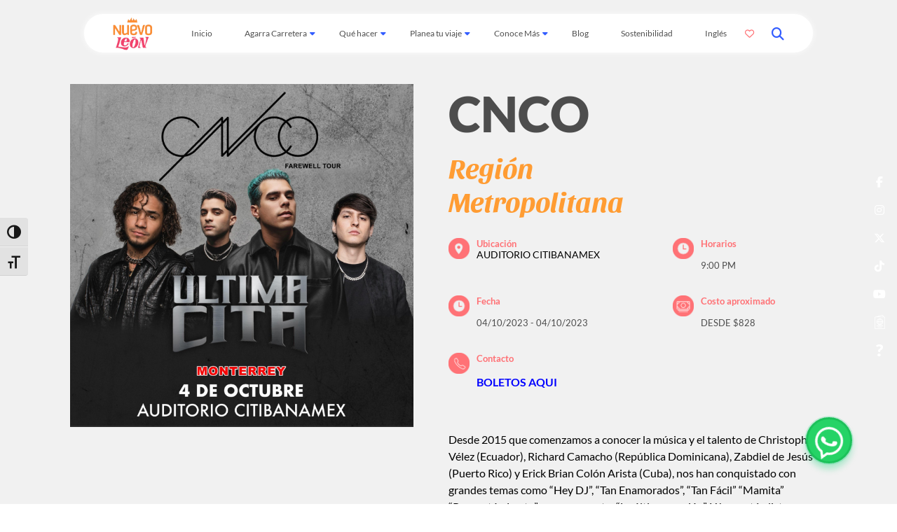

--- FILE ---
content_type: text/html; charset=UTF-8
request_url: https://www.nuevoleon.travel/cnco/
body_size: 24617
content:
<!DOCTYPE html>
<html lang="es">
<head>
<!-- Google Tag Manager -->
<script>(function(w,d,s,l,i){w[l]=w[l]||[];w[l].push({'gtm.start':
new Date().getTime(),event:'gtm.js'});var f=d.getElementsByTagName(s)[0],
j=d.createElement(s),dl=l!='dataLayer'?'&l='+l:'';j.async=true;j.src=
'https://www.googletagmanager.com/gtm.js?id='+i+dl;f.parentNode.insertBefore(j,f);
})(window,document,'script','dataLayer','GTM-THZQFSC');</script>
<!-- End Google Tag Manager -->
<!-- Google tag (gtag.js) -->
<script async src="https://www.googletagmanager.com/gtag/js?id=G-6DVX2MYG73"></script>
<script>
  window.dataLayer = window.dataLayer || [];
  function gtag(){dataLayer.push(arguments);}
  gtag('js', new Date());

  gtag('config', 'G-6DVX2MYG73');
</script>
<!-- Meta Pixel Code -->
<script>
!function(f,b,e,v,n,t,s)
{if(f.fbq)return;n=f.fbq=function(){n.callMethod?
n.callMethod.apply(n,arguments):n.queue.push(arguments)};
if(!f._fbq)f._fbq=n;n.push=n;n.loaded=!0;n.version='2.0';
n.queue=[];t=b.createElement(e);t.async=!0;
t.src=v;s=b.getElementsByTagName(e)[0];
s.parentNode.insertBefore(t,s)}(window, document,'script',
'https://connect.facebook.net/en_US/fbevents.js');
fbq('init', '184043167923029');
fbq('track', 'PageView');
</script>
<noscript><img height="1" width="1" style="display:none"
src="https://www.facebook.com/tr?id=184043167923029&ev=PageView&noscript=1"
/></noscript>
<!-- End Meta Pixel Code -->
<meta charset="UTF-8" />
<meta http-equiv="X-UA-Compatible" content="IE=edge,chrome=1">
<script type="text/javascript">
/* <![CDATA[ */
var gform;gform||(document.addEventListener("gform_main_scripts_loaded",function(){gform.scriptsLoaded=!0}),document.addEventListener("gform/theme/scripts_loaded",function(){gform.themeScriptsLoaded=!0}),window.addEventListener("DOMContentLoaded",function(){gform.domLoaded=!0}),gform={domLoaded:!1,scriptsLoaded:!1,themeScriptsLoaded:!1,isFormEditor:()=>"function"==typeof InitializeEditor,callIfLoaded:function(o){return!(!gform.domLoaded||!gform.scriptsLoaded||!gform.themeScriptsLoaded&&!gform.isFormEditor()||(gform.isFormEditor()&&console.warn("The use of gform.initializeOnLoaded() is deprecated in the form editor context and will be removed in Gravity Forms 3.1."),o(),0))},initializeOnLoaded:function(o){gform.callIfLoaded(o)||(document.addEventListener("gform_main_scripts_loaded",()=>{gform.scriptsLoaded=!0,gform.callIfLoaded(o)}),document.addEventListener("gform/theme/scripts_loaded",()=>{gform.themeScriptsLoaded=!0,gform.callIfLoaded(o)}),window.addEventListener("DOMContentLoaded",()=>{gform.domLoaded=!0,gform.callIfLoaded(o)}))},hooks:{action:{},filter:{}},addAction:function(o,r,e,t){gform.addHook("action",o,r,e,t)},addFilter:function(o,r,e,t){gform.addHook("filter",o,r,e,t)},doAction:function(o){gform.doHook("action",o,arguments)},applyFilters:function(o){return gform.doHook("filter",o,arguments)},removeAction:function(o,r){gform.removeHook("action",o,r)},removeFilter:function(o,r,e){gform.removeHook("filter",o,r,e)},addHook:function(o,r,e,t,n){null==gform.hooks[o][r]&&(gform.hooks[o][r]=[]);var d=gform.hooks[o][r];null==n&&(n=r+"_"+d.length),gform.hooks[o][r].push({tag:n,callable:e,priority:t=null==t?10:t})},doHook:function(r,o,e){var t;if(e=Array.prototype.slice.call(e,1),null!=gform.hooks[r][o]&&((o=gform.hooks[r][o]).sort(function(o,r){return o.priority-r.priority}),o.forEach(function(o){"function"!=typeof(t=o.callable)&&(t=window[t]),"action"==r?t.apply(null,e):e[0]=t.apply(null,e)})),"filter"==r)return e[0]},removeHook:function(o,r,t,n){var e;null!=gform.hooks[o][r]&&(e=(e=gform.hooks[o][r]).filter(function(o,r,e){return!!(null!=n&&n!=o.tag||null!=t&&t!=o.priority)}),gform.hooks[o][r]=e)}});
/* ]]> */
</script>

<meta name="viewport" content="width=device-width, initial-scale=1.0, user-scalable=no">
<meta name="format-detection" content="telephone=no">
<meta name='robots' content='index, follow, max-image-preview:large, max-snippet:-1, max-video-preview:-1' />

	<!-- This site is optimized with the Yoast SEO plugin v26.6 - https://yoast.com/wordpress/plugins/seo/ -->
	<title>CNCO - Nuevo León</title>
	<link rel="canonical" href="https://nuevoleon.travel/cnco/" />
	<meta property="og:locale" content="es_MX" />
	<meta property="og:type" content="article" />
	<meta property="og:title" content="CNCO - Nuevo León" />
	<meta property="og:description" content="Desde 2015 que comenzamos a conocer la música y el talento de Christopher Vélez (Ecuador), Richard Camacho (República Dominicana), Zabdiel de Jesús (Puerto Rico) y Erick Brian Colón Arista (Cuba), nos han conquistado con grandes temas como &#8220;Hey DJ&#8221;, &#8220;Tan Enamorados&#8221;, &#8220;Tan Fácil&#8221; &#8220;Mamita&#8221; &#8220;Reggaetón Lento&#8221; y por supuesto, &#8220;La última canción&#8221;. Y hoy están [&hellip;]" />
	<meta property="og:url" content="https://nuevoleon.travel/cnco/" />
	<meta property="og:site_name" content="Nuevo León" />
	<meta property="article:publisher" content="https://www.facebook.com/nuevoleon.travel" />
	<meta property="article:published_time" content="2023-09-15T19:23:45+00:00" />
	<meta property="article:modified_time" content="2023-09-15T19:23:46+00:00" />
	<meta property="og:image" content="https://nltravel.s3.us-east-2.amazonaws.com/wp-content/uploads/2023/09/15132328/CNCO.png" />
	<meta property="og:image:width" content="800" />
	<meta property="og:image:height" content="800" />
	<meta property="og:image:type" content="image/png" />
	<meta name="author" content="Administracion Secretaria" />
	<meta name="twitter:card" content="summary_large_image" />
	<meta name="twitter:creator" content="@NuevoLeonTravel" />
	<meta name="twitter:site" content="@NuevoLeonTravel" />
	<meta name="twitter:label1" content="Escrito por" />
	<meta name="twitter:data1" content="Administracion Secretaria" />
	<meta name="twitter:label2" content="Tiempo de lectura" />
	<meta name="twitter:data2" content="1 minuto" />
	<script type="application/ld+json" class="yoast-schema-graph">{"@context":"https://schema.org","@graph":[{"@type":"Article","@id":"https://nuevoleon.travel/cnco/#article","isPartOf":{"@id":"https://nuevoleon.travel/cnco/"},"author":{"name":"Administracion Secretaria","@id":"https://nuevoleon.travel/#/schema/person/a97ff8d3f3886b74c20f72bb4e0491cd"},"headline":"CNCO","datePublished":"2023-09-15T19:23:45+00:00","dateModified":"2023-09-15T19:23:46+00:00","mainEntityOfPage":{"@id":"https://nuevoleon.travel/cnco/"},"wordCount":127,"commentCount":0,"publisher":{"@id":"https://nuevoleon.travel/#organization"},"image":{"@id":"https://nuevoleon.travel/cnco/#primaryimage"},"thumbnailUrl":"https://nltravel.s3.us-east-2.amazonaws.com/wp-content/uploads/2023/09/15132328/CNCO.png","articleSection":["Eventos","Eventos de talla mundial","Monterrey","Musical","Musicales","Qué hacer","Región Metropolitana","Regiones"],"inLanguage":"es"},{"@type":"WebPage","@id":"https://nuevoleon.travel/cnco/","url":"https://nuevoleon.travel/cnco/","name":"CNCO - Nuevo León","isPartOf":{"@id":"https://nuevoleon.travel/#website"},"primaryImageOfPage":{"@id":"https://nuevoleon.travel/cnco/#primaryimage"},"image":{"@id":"https://nuevoleon.travel/cnco/#primaryimage"},"thumbnailUrl":"https://nltravel.s3.us-east-2.amazonaws.com/wp-content/uploads/2023/09/15132328/CNCO.png","datePublished":"2023-09-15T19:23:45+00:00","dateModified":"2023-09-15T19:23:46+00:00","breadcrumb":{"@id":"https://nuevoleon.travel/cnco/#breadcrumb"},"inLanguage":"es","potentialAction":[{"@type":"ReadAction","target":["https://nuevoleon.travel/cnco/"]}]},{"@type":"ImageObject","inLanguage":"es","@id":"https://nuevoleon.travel/cnco/#primaryimage","url":"https://nltravel.s3.us-east-2.amazonaws.com/wp-content/uploads/2023/09/15132328/CNCO.png","contentUrl":"https://nltravel.s3.us-east-2.amazonaws.com/wp-content/uploads/2023/09/15132328/CNCO.png","width":800,"height":800},{"@type":"BreadcrumbList","@id":"https://nuevoleon.travel/cnco/#breadcrumb","itemListElement":[{"@type":"ListItem","position":1,"name":"Inicio","item":"https://nuevoleon.travel/"},{"@type":"ListItem","position":2,"name":"CNCO"}]},{"@type":"WebSite","@id":"https://nuevoleon.travel/#website","url":"https://nuevoleon.travel/","name":"Nuevo León Travel","description":"","publisher":{"@id":"https://nuevoleon.travel/#organization"},"alternateName":"NL Travel","potentialAction":[{"@type":"SearchAction","target":{"@type":"EntryPoint","urlTemplate":"https://nuevoleon.travel/?s={search_term_string}"},"query-input":{"@type":"PropertyValueSpecification","valueRequired":true,"valueName":"search_term_string"}}],"inLanguage":"es"},{"@type":"Organization","@id":"https://nuevoleon.travel/#organization","name":"Nuevo León Travel","alternateName":"NL Travel","url":"https://nuevoleon.travel/","logo":{"@type":"ImageObject","inLanguage":"es","@id":"https://nuevoleon.travel/#/schema/logo/image/","url":"https://nuevoleon.travel/wp-content/uploads/2025/03/LOGOSMCNyM-02.png","contentUrl":"https://nuevoleon.travel/wp-content/uploads/2025/03/LOGOSMCNyM-02.png","width":3216,"height":4530,"caption":"Nuevo León Travel"},"image":{"@id":"https://nuevoleon.travel/#/schema/logo/image/"},"sameAs":["https://www.facebook.com/nuevoleon.travel","https://x.com/NuevoLeonTravel","https://www.instagram.com/nuevoleon.travel/"]},{"@type":"Person","@id":"https://nuevoleon.travel/#/schema/person/a97ff8d3f3886b74c20f72bb4e0491cd","name":"Administracion Secretaria","image":{"@type":"ImageObject","inLanguage":"es","@id":"https://nuevoleon.travel/#/schema/person/image/","url":"https://secure.gravatar.com/avatar/830b41be1174d83dc47c56bfe2143462e6d49b074ac91160047b3bcbc9fd68f6?s=96&d=mm&r=g","contentUrl":"https://secure.gravatar.com/avatar/830b41be1174d83dc47c56bfe2143462e6d49b074ac91160047b3bcbc9fd68f6?s=96&d=mm&r=g","caption":"Administracion Secretaria"},"sameAs":["http://Turismo"],"url":"https://www.nuevoleon.travel/author/admin/"}]}</script>
	<!-- / Yoast SEO plugin. -->


<link rel='dns-prefetch' href='//www.nuevoleon.travel' />
<link rel='dns-prefetch' href='//www.google.com' />
<link rel='dns-prefetch' href='//ajax.googleapis.com' />
<link rel='dns-prefetch' href='//www.googletagmanager.com' />
<link rel="alternate" type="application/rss+xml" title="Nuevo León &raquo; Feed" href="https://www.nuevoleon.travel/feed/" />
<link rel="alternate" title="oEmbed (JSON)" type="application/json+oembed" href="https://www.nuevoleon.travel/wp-json/oembed/1.0/embed?url=https%3A%2F%2Fwww.nuevoleon.travel%2Fcnco%2F" />
<link rel="alternate" title="oEmbed (XML)" type="text/xml+oembed" href="https://www.nuevoleon.travel/wp-json/oembed/1.0/embed?url=https%3A%2F%2Fwww.nuevoleon.travel%2Fcnco%2F&#038;format=xml" />
<style id='wp-img-auto-sizes-contain-inline-css' type='text/css'>
img:is([sizes=auto i],[sizes^="auto," i]){contain-intrinsic-size:3000px 1500px}
/*# sourceURL=wp-img-auto-sizes-contain-inline-css */
</style>
<link rel='stylesheet' id='sby_styles-css' href='https://www.nuevoleon.travel/wp-content/plugins/youtube-feed-pro/css/sb-youtube.min.css?ver=2.6.0' type='text/css' media='all' />
<link rel='stylesheet' id='gravity_forms_theme_reset-css' href='https://www.nuevoleon.travel/wp-content/plugins/gravityforms/assets/css/dist/gravity-forms-theme-reset.min.css?ver=2.9.11.1' type='text/css' media='all' />
<link rel='stylesheet' id='gravity_forms_theme_foundation-css' href='https://www.nuevoleon.travel/wp-content/plugins/gravityforms/assets/css/dist/gravity-forms-theme-foundation.min.css?ver=2.9.11.1' type='text/css' media='all' />
<link rel='stylesheet' id='gravity_forms_theme_framework-css' href='https://www.nuevoleon.travel/wp-content/plugins/gravityforms/assets/css/dist/gravity-forms-theme-framework.min.css?ver=2.9.11.1' type='text/css' media='all' />
<link rel='stylesheet' id='gravity_forms_orbital_theme-css' href='https://www.nuevoleon.travel/wp-content/plugins/gravityforms/assets/css/dist/gravity-forms-orbital-theme.min.css?ver=2.9.11.1' type='text/css' media='all' />
<link rel='stylesheet' id='wp-block-library-css' href='https://www.nuevoleon.travel/wp-includes/css/dist/block-library/style.min.css?ver=6.9' type='text/css' media='all' />
<style id='global-styles-inline-css' type='text/css'>
:root{--wp--preset--aspect-ratio--square: 1;--wp--preset--aspect-ratio--4-3: 4/3;--wp--preset--aspect-ratio--3-4: 3/4;--wp--preset--aspect-ratio--3-2: 3/2;--wp--preset--aspect-ratio--2-3: 2/3;--wp--preset--aspect-ratio--16-9: 16/9;--wp--preset--aspect-ratio--9-16: 9/16;--wp--preset--color--black: #000000;--wp--preset--color--cyan-bluish-gray: #abb8c3;--wp--preset--color--white: #ffffff;--wp--preset--color--pale-pink: #f78da7;--wp--preset--color--vivid-red: #cf2e2e;--wp--preset--color--luminous-vivid-orange: #ff6900;--wp--preset--color--luminous-vivid-amber: #fcb900;--wp--preset--color--light-green-cyan: #7bdcb5;--wp--preset--color--vivid-green-cyan: #00d084;--wp--preset--color--pale-cyan-blue: #8ed1fc;--wp--preset--color--vivid-cyan-blue: #0693e3;--wp--preset--color--vivid-purple: #9b51e0;--wp--preset--gradient--vivid-cyan-blue-to-vivid-purple: linear-gradient(135deg,rgb(6,147,227) 0%,rgb(155,81,224) 100%);--wp--preset--gradient--light-green-cyan-to-vivid-green-cyan: linear-gradient(135deg,rgb(122,220,180) 0%,rgb(0,208,130) 100%);--wp--preset--gradient--luminous-vivid-amber-to-luminous-vivid-orange: linear-gradient(135deg,rgb(252,185,0) 0%,rgb(255,105,0) 100%);--wp--preset--gradient--luminous-vivid-orange-to-vivid-red: linear-gradient(135deg,rgb(255,105,0) 0%,rgb(207,46,46) 100%);--wp--preset--gradient--very-light-gray-to-cyan-bluish-gray: linear-gradient(135deg,rgb(238,238,238) 0%,rgb(169,184,195) 100%);--wp--preset--gradient--cool-to-warm-spectrum: linear-gradient(135deg,rgb(74,234,220) 0%,rgb(151,120,209) 20%,rgb(207,42,186) 40%,rgb(238,44,130) 60%,rgb(251,105,98) 80%,rgb(254,248,76) 100%);--wp--preset--gradient--blush-light-purple: linear-gradient(135deg,rgb(255,206,236) 0%,rgb(152,150,240) 100%);--wp--preset--gradient--blush-bordeaux: linear-gradient(135deg,rgb(254,205,165) 0%,rgb(254,45,45) 50%,rgb(107,0,62) 100%);--wp--preset--gradient--luminous-dusk: linear-gradient(135deg,rgb(255,203,112) 0%,rgb(199,81,192) 50%,rgb(65,88,208) 100%);--wp--preset--gradient--pale-ocean: linear-gradient(135deg,rgb(255,245,203) 0%,rgb(182,227,212) 50%,rgb(51,167,181) 100%);--wp--preset--gradient--electric-grass: linear-gradient(135deg,rgb(202,248,128) 0%,rgb(113,206,126) 100%);--wp--preset--gradient--midnight: linear-gradient(135deg,rgb(2,3,129) 0%,rgb(40,116,252) 100%);--wp--preset--font-size--small: 13px;--wp--preset--font-size--medium: 20px;--wp--preset--font-size--large: 36px;--wp--preset--font-size--x-large: 42px;--wp--preset--spacing--20: 0.44rem;--wp--preset--spacing--30: 0.67rem;--wp--preset--spacing--40: 1rem;--wp--preset--spacing--50: 1.5rem;--wp--preset--spacing--60: 2.25rem;--wp--preset--spacing--70: 3.38rem;--wp--preset--spacing--80: 5.06rem;--wp--preset--shadow--natural: 6px 6px 9px rgba(0, 0, 0, 0.2);--wp--preset--shadow--deep: 12px 12px 50px rgba(0, 0, 0, 0.4);--wp--preset--shadow--sharp: 6px 6px 0px rgba(0, 0, 0, 0.2);--wp--preset--shadow--outlined: 6px 6px 0px -3px rgb(255, 255, 255), 6px 6px rgb(0, 0, 0);--wp--preset--shadow--crisp: 6px 6px 0px rgb(0, 0, 0);}:where(.is-layout-flex){gap: 0.5em;}:where(.is-layout-grid){gap: 0.5em;}body .is-layout-flex{display: flex;}.is-layout-flex{flex-wrap: wrap;align-items: center;}.is-layout-flex > :is(*, div){margin: 0;}body .is-layout-grid{display: grid;}.is-layout-grid > :is(*, div){margin: 0;}:where(.wp-block-columns.is-layout-flex){gap: 2em;}:where(.wp-block-columns.is-layout-grid){gap: 2em;}:where(.wp-block-post-template.is-layout-flex){gap: 1.25em;}:where(.wp-block-post-template.is-layout-grid){gap: 1.25em;}.has-black-color{color: var(--wp--preset--color--black) !important;}.has-cyan-bluish-gray-color{color: var(--wp--preset--color--cyan-bluish-gray) !important;}.has-white-color{color: var(--wp--preset--color--white) !important;}.has-pale-pink-color{color: var(--wp--preset--color--pale-pink) !important;}.has-vivid-red-color{color: var(--wp--preset--color--vivid-red) !important;}.has-luminous-vivid-orange-color{color: var(--wp--preset--color--luminous-vivid-orange) !important;}.has-luminous-vivid-amber-color{color: var(--wp--preset--color--luminous-vivid-amber) !important;}.has-light-green-cyan-color{color: var(--wp--preset--color--light-green-cyan) !important;}.has-vivid-green-cyan-color{color: var(--wp--preset--color--vivid-green-cyan) !important;}.has-pale-cyan-blue-color{color: var(--wp--preset--color--pale-cyan-blue) !important;}.has-vivid-cyan-blue-color{color: var(--wp--preset--color--vivid-cyan-blue) !important;}.has-vivid-purple-color{color: var(--wp--preset--color--vivid-purple) !important;}.has-black-background-color{background-color: var(--wp--preset--color--black) !important;}.has-cyan-bluish-gray-background-color{background-color: var(--wp--preset--color--cyan-bluish-gray) !important;}.has-white-background-color{background-color: var(--wp--preset--color--white) !important;}.has-pale-pink-background-color{background-color: var(--wp--preset--color--pale-pink) !important;}.has-vivid-red-background-color{background-color: var(--wp--preset--color--vivid-red) !important;}.has-luminous-vivid-orange-background-color{background-color: var(--wp--preset--color--luminous-vivid-orange) !important;}.has-luminous-vivid-amber-background-color{background-color: var(--wp--preset--color--luminous-vivid-amber) !important;}.has-light-green-cyan-background-color{background-color: var(--wp--preset--color--light-green-cyan) !important;}.has-vivid-green-cyan-background-color{background-color: var(--wp--preset--color--vivid-green-cyan) !important;}.has-pale-cyan-blue-background-color{background-color: var(--wp--preset--color--pale-cyan-blue) !important;}.has-vivid-cyan-blue-background-color{background-color: var(--wp--preset--color--vivid-cyan-blue) !important;}.has-vivid-purple-background-color{background-color: var(--wp--preset--color--vivid-purple) !important;}.has-black-border-color{border-color: var(--wp--preset--color--black) !important;}.has-cyan-bluish-gray-border-color{border-color: var(--wp--preset--color--cyan-bluish-gray) !important;}.has-white-border-color{border-color: var(--wp--preset--color--white) !important;}.has-pale-pink-border-color{border-color: var(--wp--preset--color--pale-pink) !important;}.has-vivid-red-border-color{border-color: var(--wp--preset--color--vivid-red) !important;}.has-luminous-vivid-orange-border-color{border-color: var(--wp--preset--color--luminous-vivid-orange) !important;}.has-luminous-vivid-amber-border-color{border-color: var(--wp--preset--color--luminous-vivid-amber) !important;}.has-light-green-cyan-border-color{border-color: var(--wp--preset--color--light-green-cyan) !important;}.has-vivid-green-cyan-border-color{border-color: var(--wp--preset--color--vivid-green-cyan) !important;}.has-pale-cyan-blue-border-color{border-color: var(--wp--preset--color--pale-cyan-blue) !important;}.has-vivid-cyan-blue-border-color{border-color: var(--wp--preset--color--vivid-cyan-blue) !important;}.has-vivid-purple-border-color{border-color: var(--wp--preset--color--vivid-purple) !important;}.has-vivid-cyan-blue-to-vivid-purple-gradient-background{background: var(--wp--preset--gradient--vivid-cyan-blue-to-vivid-purple) !important;}.has-light-green-cyan-to-vivid-green-cyan-gradient-background{background: var(--wp--preset--gradient--light-green-cyan-to-vivid-green-cyan) !important;}.has-luminous-vivid-amber-to-luminous-vivid-orange-gradient-background{background: var(--wp--preset--gradient--luminous-vivid-amber-to-luminous-vivid-orange) !important;}.has-luminous-vivid-orange-to-vivid-red-gradient-background{background: var(--wp--preset--gradient--luminous-vivid-orange-to-vivid-red) !important;}.has-very-light-gray-to-cyan-bluish-gray-gradient-background{background: var(--wp--preset--gradient--very-light-gray-to-cyan-bluish-gray) !important;}.has-cool-to-warm-spectrum-gradient-background{background: var(--wp--preset--gradient--cool-to-warm-spectrum) !important;}.has-blush-light-purple-gradient-background{background: var(--wp--preset--gradient--blush-light-purple) !important;}.has-blush-bordeaux-gradient-background{background: var(--wp--preset--gradient--blush-bordeaux) !important;}.has-luminous-dusk-gradient-background{background: var(--wp--preset--gradient--luminous-dusk) !important;}.has-pale-ocean-gradient-background{background: var(--wp--preset--gradient--pale-ocean) !important;}.has-electric-grass-gradient-background{background: var(--wp--preset--gradient--electric-grass) !important;}.has-midnight-gradient-background{background: var(--wp--preset--gradient--midnight) !important;}.has-small-font-size{font-size: var(--wp--preset--font-size--small) !important;}.has-medium-font-size{font-size: var(--wp--preset--font-size--medium) !important;}.has-large-font-size{font-size: var(--wp--preset--font-size--large) !important;}.has-x-large-font-size{font-size: var(--wp--preset--font-size--x-large) !important;}
/*# sourceURL=global-styles-inline-css */
</style>

<style id='classic-theme-styles-inline-css' type='text/css'>
/*! This file is auto-generated */
.wp-block-button__link{color:#fff;background-color:#32373c;border-radius:9999px;box-shadow:none;text-decoration:none;padding:calc(.667em + 2px) calc(1.333em + 2px);font-size:1.125em}.wp-block-file__button{background:#32373c;color:#fff;text-decoration:none}
/*# sourceURL=/wp-includes/css/classic-themes.min.css */
</style>
<link rel='stylesheet' id='amin-chat-button-style-css' href='https://www.nuevoleon.travel/wp-content/plugins/amin-chat-button/style.css?ver=1.9' type='text/css' media='all' />
<link rel='stylesheet' id='contact-form-7-css' href='https://www.nuevoleon.travel/wp-content/plugins/contact-form-7/includes/css/styles.css?ver=6.1.4' type='text/css' media='all' />
<link rel='stylesheet' id='ui-font-css' href='https://www.nuevoleon.travel/wp-content/plugins/wp-accessibility/toolbar/fonts/css/a11y-toolbar.css?ver=2.2.6' type='text/css' media='all' />
<link rel='stylesheet' id='wpa-toolbar-css' href='https://www.nuevoleon.travel/wp-content/plugins/wp-accessibility/toolbar/css/a11y.css?ver=2.2.6' type='text/css' media='all' />
<link rel='stylesheet' id='ui-fontsize.css-css' href='https://www.nuevoleon.travel/wp-content/plugins/wp-accessibility/toolbar/css/a11y-fontsize-alt.css?ver=2.2.6' type='text/css' media='all' />
<style id='ui-fontsize.css-inline-css' type='text/css'>
html { --wpa-font-size: 150%; }
/*# sourceURL=ui-fontsize.css-inline-css */
</style>
<link rel='stylesheet' id='wpa-style-css' href='https://www.nuevoleon.travel/wp-content/plugins/wp-accessibility/css/wpa-style.css?ver=2.2.6' type='text/css' media='all' />
<style id='wpa-style-inline-css' type='text/css'>
:root { --admin-bar-top : 7px; }
/*# sourceURL=wpa-style-inline-css */
</style>
<link rel='stylesheet' id='wp-postratings-css' href='https://www.nuevoleon.travel/wp-content/plugins/wp-postratings/css/postratings-css.css?ver=1.91.2' type='text/css' media='all' />
<link rel='stylesheet' id='exad-hf-style-css' href='https://www.nuevoleon.travel/wp-content/plugins/exclusive-addons-elementor-pro/assets/css/exad-header-footer.css?ver=1.5.9.2' type='text/css' media='all' />
<link rel='stylesheet' id='elementor-frontend-css' href='https://www.nuevoleon.travel/wp-content/plugins/elementor/assets/css/frontend.min.css?ver=3.26.4' type='text/css' media='all' />
<link rel='stylesheet' id='elementor-post-10657-css' href='https://www.nuevoleon.travel/wp-content/uploads/elementor/css/post-10657.css?ver=1769369748' type='text/css' media='all' />
<link rel='stylesheet' id='elementor-pro-css' href='https://www.nuevoleon.travel/wp-content/plugins/elementor-pro/assets/css/frontend.min.css?ver=3.23.0' type='text/css' media='all' />
<link rel='stylesheet' id='sby-styles-css' href='https://www.nuevoleon.travel/wp-content/plugins/youtube-feed-pro/css/sb-youtube.min.css?ver=2.6.0' type='text/css' media='all' />
<link rel='stylesheet' id='cotton-css' href='https://www.nuevoleon.travel/wp-content/plugins/elementskit/modules/mouse-cursor/assets/css/style.css?ver=3.7.8' type='text/css' media='all' />
<link rel='stylesheet' id='themeStyle-css' href='https://www.nuevoleon.travel/wp-content/themes/travel-wp/assets/site.css?ver=6.9' type='text/css' media='all' />
<link rel='stylesheet' id='fancybox-css' href='https://www.nuevoleon.travel/wp-content/themes/travel-wp/assets/js/3rd_parties/plugins/fancy/jquery.fancybox.min.css?ver=6.9' type='text/css' media='all' />
<link rel='stylesheet' id='owlcarousel-css' href='https://www.nuevoleon.travel/wp-content/themes/travel-wp/assets/js/3rd_parties/plugins/owlcarousel/assets/owl.carousel.min.css?ver=6.9' type='text/css' media='all' />
<link rel='stylesheet' id='elementskit-parallax-style-css' href='https://www.nuevoleon.travel/wp-content/plugins/elementskit/modules/parallax/assets/css/style.css?ver=3.7.8' type='text/css' media='all' />
<link rel='stylesheet' id='exad-pro-main-style-css' href='https://www.nuevoleon.travel/wp-content/plugins/exclusive-addons-elementor-pro/assets/css/exad-pro-styles.min.css?ver=6.9' type='text/css' media='all' />
<link rel='stylesheet' id='elementor-icons-css' href='https://www.nuevoleon.travel/wp-content/plugins/elementor/assets/lib/eicons/css/elementor-icons.min.css?ver=5.34.0' type='text/css' media='all' />
<link rel='stylesheet' id='exad-pro-eicons-style-css' href='https://www.nuevoleon.travel/wp-content/plugins/exclusive-addons-elementor-pro/assets/css/exad-pro-eicons-styles.min.css?ver=6.9' type='text/css' media='all' />
<link rel='stylesheet' id='exad-slick-css' href='https://www.nuevoleon.travel/wp-content/plugins/exclusive-addons-for-elementor/assets/vendor/css/slick.min.css?ver=6.9' type='text/css' media='all' />
<link rel='stylesheet' id='exad-slick-theme-css' href='https://www.nuevoleon.travel/wp-content/plugins/exclusive-addons-for-elementor/assets/vendor/css/slick-theme.min.css?ver=6.9' type='text/css' media='all' />
<link rel='stylesheet' id='exad-image-hover-css' href='https://www.nuevoleon.travel/wp-content/plugins/exclusive-addons-for-elementor/assets/vendor/css/imagehover.css?ver=6.9' type='text/css' media='all' />
<link rel='stylesheet' id='exad-swiperv5-css' href='https://www.nuevoleon.travel/wp-content/plugins/exclusive-addons-for-elementor/assets/vendor/css/swiper.min.css?ver=2.7.9.8' type='text/css' media='all' />
<link rel='stylesheet' id='exad-main-style-css' href='https://www.nuevoleon.travel/wp-content/plugins/exclusive-addons-for-elementor/assets/css/exad-styles.min.css?ver=6.9' type='text/css' media='all' />
<link rel='stylesheet' id='ekit-widget-styles-css' href='https://www.nuevoleon.travel/wp-content/plugins/elementskit-lite/widgets/init/assets/css/widget-styles.css?ver=3.7.8' type='text/css' media='all' />
<link rel='stylesheet' id='ekit-widget-styles-pro-css' href='https://www.nuevoleon.travel/wp-content/plugins/elementskit/widgets/init/assets/css/widget-styles-pro.css?ver=3.7.8' type='text/css' media='all' />
<link rel='stylesheet' id='ekit-responsive-css' href='https://www.nuevoleon.travel/wp-content/plugins/elementskit-lite/widgets/init/assets/css/responsive.css?ver=3.7.8' type='text/css' media='all' />
<link rel='stylesheet' id='bdt-uikit-css' href='https://www.nuevoleon.travel/wp-content/plugins/bdthemes-element-pack/assets/css/bdt-uikit.css?ver=3.21.7' type='text/css' media='all' />
<link rel='stylesheet' id='ep-helper-css' href='https://www.nuevoleon.travel/wp-content/plugins/bdthemes-element-pack/assets/css/ep-helper.css?ver=7.19.1' type='text/css' media='all' />
<link rel='stylesheet' id='wp-block-paragraph-css' href='https://www.nuevoleon.travel/wp-includes/blocks/paragraph/style.min.css?ver=6.9' type='text/css' media='all' />
<link rel='stylesheet' id='google-fonts-1-css' href='https://fonts.googleapis.com/css?family=Roboto%3A100%2C100italic%2C200%2C200italic%2C300%2C300italic%2C400%2C400italic%2C500%2C500italic%2C600%2C600italic%2C700%2C700italic%2C800%2C800italic%2C900%2C900italic%7CRoboto+Slab%3A100%2C100italic%2C200%2C200italic%2C300%2C300italic%2C400%2C400italic%2C500%2C500italic%2C600%2C600italic%2C700%2C700italic%2C800%2C800italic%2C900%2C900italic&#038;display=swap&#038;ver=6.9' type='text/css' media='all' />
<link rel="preconnect" href="https://fonts.gstatic.com/" crossorigin><script type="text/javascript" src="https://ajax.googleapis.com/ajax/libs/jquery/3.6.4/jquery.min.js" id="jquery-js"></script>
<script type="text/javascript" defer='defer' src="https://www.nuevoleon.travel/wp-content/plugins/gravityforms/js/jquery.json.min.js?ver=2.9.11.1" id="gform_json-js"></script>
<script type="text/javascript" id="gform_gravityforms-js-extra">
/* <![CDATA[ */
var gf_global = {"gf_currency_config":{"name":"U.S. Dollar","symbol_left":"$","symbol_right":"","symbol_padding":"","thousand_separator":",","decimal_separator":".","decimals":2,"code":"USD"},"base_url":"https://www.nuevoleon.travel/wp-content/plugins/gravityforms","number_formats":[],"spinnerUrl":"https://www.nuevoleon.travel/wp-content/plugins/gravityforms/images/spinner.svg","version_hash":"5fec977b50aa112fb12fb80090909929","strings":{"newRowAdded":"New row added.","rowRemoved":"Row removed","formSaved":"The form has been saved.  The content contains the link to return and complete the form."}};
var gform_i18n = {"datepicker":{"days":{"monday":"Mo","tuesday":"Tu","wednesday":"We","thursday":"Th","friday":"Fr","saturday":"Sa","sunday":"Su"},"months":{"january":"January","february":"February","march":"March","april":"April","may":"May","june":"June","july":"July","august":"August","september":"September","october":"October","november":"November","december":"December"},"firstDay":1,"iconText":"Select date"}};
var gf_legacy_multi = {"1":""};
var gform_gravityforms = {"strings":{"invalid_file_extension":"This type of file is not allowed. Must be one of the following:","delete_file":"Delete this file","in_progress":"in progress","file_exceeds_limit":"File exceeds size limit","illegal_extension":"This type of file is not allowed.","max_reached":"Maximum number of files reached","unknown_error":"There was a problem while saving the file on the server","currently_uploading":"Please wait for the uploading to complete","cancel":"Cancel","cancel_upload":"Cancel this upload","cancelled":"Cancelled"},"vars":{"images_url":"https://www.nuevoleon.travel/wp-content/plugins/gravityforms/images"}};
//# sourceURL=gform_gravityforms-js-extra
/* ]]> */
</script>
<script type="text/javascript" id="gform_gravityforms-js-before">
/* <![CDATA[ */
var gform;gform||(document.addEventListener("gform_main_scripts_loaded",function(){gform.scriptsLoaded=!0}),document.addEventListener("gform/theme/scripts_loaded",function(){gform.themeScriptsLoaded=!0}),window.addEventListener("DOMContentLoaded",function(){gform.domLoaded=!0}),gform={domLoaded:!1,scriptsLoaded:!1,themeScriptsLoaded:!1,isFormEditor:()=>"function"==typeof InitializeEditor,callIfLoaded:function(o){return!(!gform.domLoaded||!gform.scriptsLoaded||!gform.themeScriptsLoaded&&!gform.isFormEditor()||(gform.isFormEditor()&&console.warn("The use of gform.initializeOnLoaded() is deprecated in the form editor context and will be removed in Gravity Forms 3.1."),o(),0))},initializeOnLoaded:function(o){gform.callIfLoaded(o)||(document.addEventListener("gform_main_scripts_loaded",()=>{gform.scriptsLoaded=!0,gform.callIfLoaded(o)}),document.addEventListener("gform/theme/scripts_loaded",()=>{gform.themeScriptsLoaded=!0,gform.callIfLoaded(o)}),window.addEventListener("DOMContentLoaded",()=>{gform.domLoaded=!0,gform.callIfLoaded(o)}))},hooks:{action:{},filter:{}},addAction:function(o,r,e,t){gform.addHook("action",o,r,e,t)},addFilter:function(o,r,e,t){gform.addHook("filter",o,r,e,t)},doAction:function(o){gform.doHook("action",o,arguments)},applyFilters:function(o){return gform.doHook("filter",o,arguments)},removeAction:function(o,r){gform.removeHook("action",o,r)},removeFilter:function(o,r,e){gform.removeHook("filter",o,r,e)},addHook:function(o,r,e,t,n){null==gform.hooks[o][r]&&(gform.hooks[o][r]=[]);var d=gform.hooks[o][r];null==n&&(n=r+"_"+d.length),gform.hooks[o][r].push({tag:n,callable:e,priority:t=null==t?10:t})},doHook:function(r,o,e){var t;if(e=Array.prototype.slice.call(e,1),null!=gform.hooks[r][o]&&((o=gform.hooks[r][o]).sort(function(o,r){return o.priority-r.priority}),o.forEach(function(o){"function"!=typeof(t=o.callable)&&(t=window[t]),"action"==r?t.apply(null,e):e[0]=t.apply(null,e)})),"filter"==r)return e[0]},removeHook:function(o,r,t,n){var e;null!=gform.hooks[o][r]&&(e=(e=gform.hooks[o][r]).filter(function(o,r,e){return!!(null!=n&&n!=o.tag||null!=t&&t!=o.priority)}),gform.hooks[o][r]=e)}});
//# sourceURL=gform_gravityforms-js-before
/* ]]> */
</script>
<script type="text/javascript" defer='defer' src="https://www.nuevoleon.travel/wp-content/plugins/gravityforms/js/gravityforms.min.js?ver=2.9.11.1" id="gform_gravityforms-js"></script>
<script type="text/javascript" defer='defer' src="https://www.google.com/recaptcha/api.js?hl=es-419&amp;ver=6.9#038;render=explicit" id="gform_recaptcha-js"></script>
<script type="text/javascript" defer='defer' src="https://www.nuevoleon.travel/wp-content/plugins/gravityforms/assets/js/dist/utils.min.js?ver=eb348d779889cc6b85811dcec814f513" id="gform_gravityforms_utils-js"></script>
<script type="text/javascript" src="https://www.nuevoleon.travel/wp-content/plugins/elementskit/modules/parallax/assets/js/jarallax.js?ver=3.7.8" id="jarallax-js"></script>

<!-- Google tag (gtag.js) snippet added by Site Kit -->
<!-- Fragmento de código de Google Analytics añadido por Site Kit -->
<script type="text/javascript" src="https://www.googletagmanager.com/gtag/js?id=GT-PJ5T492P" id="google_gtagjs-js" async></script>
<script type="text/javascript" id="google_gtagjs-js-after">
/* <![CDATA[ */
window.dataLayer = window.dataLayer || [];function gtag(){dataLayer.push(arguments);}
gtag("set","linker",{"domains":["www.nuevoleon.travel"]});
gtag("js", new Date());
gtag("set", "developer_id.dZTNiMT", true);
gtag("config", "GT-PJ5T492P", {"googlesitekit_post_type":"post"});
 window._googlesitekit = window._googlesitekit || {}; window._googlesitekit.throttledEvents = []; window._googlesitekit.gtagEvent = (name, data) => { var key = JSON.stringify( { name, data } ); if ( !! window._googlesitekit.throttledEvents[ key ] ) { return; } window._googlesitekit.throttledEvents[ key ] = true; setTimeout( () => { delete window._googlesitekit.throttledEvents[ key ]; }, 5 ); gtag( "event", name, { ...data, event_source: "site-kit" } ); }; 
//# sourceURL=google_gtagjs-js-after
/* ]]> */
</script>
<link rel="https://api.w.org/" href="https://www.nuevoleon.travel/wp-json/" /><link rel="alternate" title="JSON" type="application/json" href="https://www.nuevoleon.travel/wp-json/wp/v2/posts/5076" /><link rel='shortlink' href='https://www.nuevoleon.travel/?p=5076' />
<meta name="generator" content="Site Kit by Google 1.168.0" /><script src="https://kit.fontawesome.com/b531633c47.js" crossorigin="anonymous"></script>
<link rel="stylesheet" href="https://cdnjs.cloudflare.com/ajax/libs/font-awesome/6.5.0/css/all.min.css">

<script>
  document.addEventListener("DOMContentLoaded", function() {
    // Buscar el enlace que contiene el icono de Twitter
    var twitterLink = document.querySelector('a[href="https://twitter.com/NuevoLeonTravel"] i.fa-twitter');
    
    // Verificar si se encontró el enlace
    if (twitterLink) {
      // Cambiar la clase del icono a la nueva versión
      twitterLink.classList.remove('fa-twitter');
      twitterLink.classList.add('fa-brands', 'fa-x-twitter');
    }
  });
</script>

<script>
document.addEventListener("DOMContentLoaded", function() {
  const icons = document.querySelectorAll('.social-links a i');
  const parent = document.querySelector('.social-fixed');

  if (parent) {
    const bgColor = window.getComputedStyle(parent).backgroundColor;

    // Convertir a luminancia
    const rgb = bgColor.match(/\d+/g).map(Number);
    const luminance = (0.299 * rgb[0] + 0.587 * rgb[1] + 0.114 * rgb[2]) / 255;

    icons.forEach(icon => {
      if (luminance > 0.6) {
        icon.style.color = '#000'; // fondo claro → iconos oscuros
      } else {
        icon.style.color = '#fff'; // fondo oscuro → iconos claros
      }
    });
  }
});
</script>


<!-- Open Graph para Facebook, WhatsApp, etc. -->
<meta property="og:title" content="Visita Nuevo León - Turismo, Naturaleza y Cultura" />
<meta property="og:description" content="Descubre lo mejor de Nuevo León. Aventura, cultura, gastronomía y más." />
<meta property="og:image" content="https://nuevoleon.travel/wp-content/uploads/2025/03/nuevo.png" />
<meta property="og:url" content="https://nuevoleon.travel/" />
<meta property="og:type" content="website" />

<!-- Twitter Card -->
<meta name="twitter:card" content="summary_large_image" />
<meta name="twitter:title" content="Visita Nuevo León - Turismo, Naturaleza y Cultura" />
<meta name="twitter:description" content="Descubre lo mejor de Nuevo León. Aventura, cultura, gastronomía y más." />
<meta name="twitter:image" content="https://nuevoleon.travel/wp-content/uploads/2025/03/nuevo.png" />

<meta name="generator" content="Elementor 3.26.4; features: e_font_icon_svg, additional_custom_breakpoints, e_element_cache; settings: css_print_method-external, google_font-enabled, font_display-swap">
<script type="text/javascript">var elementskit_module_parallax_url = "https://www.nuevoleon.travel/wp-content/plugins/elementskit/modules/parallax/";</script>			<style>
				.e-con.e-parent:nth-of-type(n+4):not(.e-lazyloaded):not(.e-no-lazyload),
				.e-con.e-parent:nth-of-type(n+4):not(.e-lazyloaded):not(.e-no-lazyload) * {
					background-image: none !important;
				}
				@media screen and (max-height: 1024px) {
					.e-con.e-parent:nth-of-type(n+3):not(.e-lazyloaded):not(.e-no-lazyload),
					.e-con.e-parent:nth-of-type(n+3):not(.e-lazyloaded):not(.e-no-lazyload) * {
						background-image: none !important;
					}
				}
				@media screen and (max-height: 640px) {
					.e-con.e-parent:nth-of-type(n+2):not(.e-lazyloaded):not(.e-no-lazyload),
					.e-con.e-parent:nth-of-type(n+2):not(.e-lazyloaded):not(.e-no-lazyload) * {
						background-image: none !important;
					}
				}
			</style>
			<script>  document.addEventListener("DOMContentLoaded", function () {
    const twitterLink = document.querySelector('.twitter-link');
    if (twitterLink) {
      twitterLink.innerHTML = `
        <svg width="20" height="20" viewBox="0 0 24 24" fill="#000" xmlns="http://www.w3.org/2000/svg">
          <path d="M20.947 3H17.76L13.61 8.347L9.43 3H2.5L10.655 13.301L2.5 21H5.686L10.432 15.924L14.824 21H21.5L13.02 10.175L20.947 3ZM6.63 5H8.41L17.385 19H15.605L6.63 5Z"/>
        </svg>`;
    }

    // Crear el nuevo elemento de TikTok
    const tiktokItem = document.createElement('li');
    const tiktokLink = document.createElement('a');
    tiktokLink.href = "https://www.tiktok.com/@nuevoleontravel";
    tiktokLink.target = "_blank";
    tiktokLink.setAttribute("aria-label", "TikTok");
    tiktokLink.innerHTML = `
      <svg width="20" height="20" viewBox="0 0 256 256" fill="#000" xmlns="http://www.w3.org/2000/svg">
        <path d="M204.4 84.6a77.3 77.3 0 0 1-46-15.1v74.4a63.9 63.9 0 1 1-63.9-63.8c2.4 0 4.8.2 7.1.5v33.3c-2.3-.6-4.7-.9-7.1-.9a30.5 30.5 0 1 0 30.5 30.5V20h32.6c2.6 25.6 23 45.9 48.5 48.5v32.7z"/>
      </svg>`;
    tiktokItem.appendChild(tiktokLink);

    // Insertar después de X (antes era Twitter)
    const twitterItem = twitterLink.parentElement;
    twitterItem.parentNode.insertBefore(tiktokItem, twitterItem.nextSibling);
  });

</script><link rel="icon" href="https://nltravel.s3.us-east-2.amazonaws.com/wp-content/uploads/2023/05/09104821/cropped-favicon-32x32.png" sizes="32x32" />
<link rel="icon" href="https://nltravel.s3.us-east-2.amazonaws.com/wp-content/uploads/2023/05/09104821/cropped-favicon-192x192.png" sizes="192x192" />
<link rel="apple-touch-icon" href="https://nltravel.s3.us-east-2.amazonaws.com/wp-content/uploads/2023/05/09104821/cropped-favicon-180x180.png" />
<meta name="msapplication-TileImage" content="https://nltravel.s3.us-east-2.amazonaws.com/wp-content/uploads/2023/05/09104821/cropped-favicon-270x270.png" />
		<style type="text/css" id="wp-custom-css">
			body.home #home .item::before { display: none; }
#road #roads { display: none; }

main#know-more section#passport-app .phone {
	background: url(https://wip.colunga.mx/nl/phone-app.png) no-repeat center / auto 800px transparent;
}

main#know-more section#travel-maps .buttons a {
	background: #FF7175;
	color: #f1f1f1;
	border-radius: 30px;
	font-size: 1.5rem;
	padding: 12px 30px;
	text-decoration: none;
	transition: all .3s;
}

main#know-more section#travel-maps .buttons a:hover {
	background: #f1f1f1;
	color:  #FF7175;
}

#travel-maps .right-wrapper {
	display: none;
}

@media only screen
and (min-width : 320px) 
and (max-width : 767px) {
	section#splash {
		height: 60vw;
	}
}

header#main-header nav ul.menu>li>a {
    font-size: 1.2rem;
    height: 55px;
    line-height: 55px;
    padding: 0 13px;
    transition: all .3s;
}

@media (max-width: 667px) {
  .a11y-toolbar-list {
    display: none !importan;
  }
}

section#blog .blog-articles-padded .common-single-item .buttons a {
    background: #F2295B;
    color: #fff;
    transition: all .3s;
}

.social-links a i {
  mix-blend-mode: difference !important;
  color: white; /* El color base que será invertido automáticamente */
  transition: color 0.3s ease;
}

.calification{
	display:none;
}


@media only screen and (min-width: 320px) and (max-width: 767px) {
    .social-fixed {
       display: block !important;
    }
}

.region-name h3
 {
    color: #ff9c33 !important;
    font-size: 4rem;
}

.header-banner header strong {
    color: #ff9c33 !important;
    font-size: 8rem;
    margin: -20px 0 0 0;
}

.header-banner header strong {
    color: #ff9c33 !important;
    font-size: 8rem;
    margin: -20px 0 0 0;
}

.full-header .title-row{
	background: #ff9c33 !important;
}

.page-title header h2{
	color:#ff9c33 !important;
}

.gform_heading{
	color: white !important;
		text-align:center !important
}

.elementor-element .swiper .elementor-swiper-button svg, .elementor-element .swiper~.elementor-swiper-button svg, .elementor-lightbox .swiper .elementor-swiper-button svg, .elementor-lightbox .swiper~.elementor-swiper-button svg {
    fill: hsl(0deg 0% 0% / 90%);
    height: 1em;
    width: 1em;
}

.elementor-widget-n-carousel.elementor-pagination-position-outside>.elementor-widget-container>.swiper, .elementor-widget-n-carousel.elementor-pagination-position-outside>.elementor-widget-container>.swiper-container {
    padding-bottom: 0px;
}

.elementor-element .swiper .swiper-horizontal>.swiper-pagination-bullets, .elementor-element .swiper .swiper-pagination-bullets.swiper-pagination-horizontal, .elementor-element .swiper .swiper-pagination-custom, .elementor-element .swiper .swiper-pagination-fraction, .elementor-element .swiper~.swiper-pagination-bullets.swiper-pagination-horizontal, .elementor-element .swiper~.swiper-pagination-custom, .elementor-element .swiper~.swiper-pagination-fraction, .elementor-lightbox .swiper .swiper-horizontal>.swiper-pagination-bullets, .elementor-lightbox .swiper .swiper-pagination-bullets.swiper-pagination-horizontal, .elementor-lightbox .swiper .swiper-pagination-custom, .elementor-lightbox .swiper .swiper-pagination-fraction, .elementor-lightbox .swiper~.swiper-pagination-bullets.swiper-pagination-horizontal, .elementor-lightbox .swiper~.swiper-pagination-custom, .elementor-lightbox .swiper~.swiper-pagination-fraction
 {
    bottom: 5px;
    left: 800px;
}


.elementor-element .swiper .elementor-swiper-button-prev, .elementor-element .swiper~.elementor-swiper-button-prev, .elementor-lightbox .swiper .elementor-swiper-button-prev, .elementor-lightbox .swiper~.elementor-swiper-button-prev {
    left: 40px !important;
}

.elementor-element .swiper .elementor-swiper-button-next, .elementor-element .swiper~.elementor-swiper-button-next, .elementor-lightbox .swiper .elementor-swiper-button-next, .elementor-lightbox .swiper~.elementor-swiper-button-next {
    right: 40px !important;
}		</style>
		</head>
<body data-rsssl=1 class="wp-singular post-template-default single single-post postid-5076 single-format-standard wp-theme-travel-wp exad-hf-template-travel-wp exad-hf-stylesheet-travel-wp exclusive-addons-elementor elementor-default elementor-kit-10657" data-theme="https://www.nuevoleon.travel/wp-content/themes/travel-wp" data-url="https://www.nuevoleon.travel">
<!-- Google Tag Manager (noscript) -->
<noscript><iframe src="https://www.googletagmanager.com/ns.html?id=GTM-THZQFSC"
height="0" width="0" style="display:none;visibility:hidden"></iframe></noscript>
<!-- End Google Tag Manager (noscript) -->

<!-- Begins Main Header -->
<header id="main-header" class="lun19">
	<!-- Begins Center -->
	<div class="wrapper wrapper-center">
		<!-- Begins Left Wrapper -->
		<div class="left-wrapper">
			<!-- Begins Brand -->
			<h1 class="brand">
				<a href="https://www.nuevoleon.travel">
					<img style="height: 50px !important; " src="https://nuevoleon.travel/wp-content/uploads/2025/03/nuevo.png" alt="Image" loading="lazy">
					<span>Nuevo León</span>
				</a>
			</h1>
			<!-- Ends Brand -->
		</div>
		<!-- Ends Left Wrapper -->
		
		<!-- Begins Right Wrapper -->
		<div class="right-wrapper">
			<!-- Begins Navigation -->
			<nav class="nav"><ul id="menu-menuheaderes" class="menu"><li id="menu-item-10914" class="menu-item menu-item-type-post_type menu-item-object-page menu-item-home menu-item-10914"><a href="https://www.nuevoleon.travel/">Inicio</a></li>
<li id="menu-item-149" class="menu-item menu-item-type-post_type menu-item-object-page menu-item-has-children menu-item-149"><a href="https://www.nuevoleon.travel/agarra-carretera/">Agarra Carretera</a>
<ul class="sub-menu">
	<li id="menu-item-388" class="menu-item menu-item-type-custom menu-item-object-custom menu-item-388"><a href="#explore">Explora Nuevo León</a></li>
	<li id="menu-item-389" class="menu-item menu-item-type-custom menu-item-object-custom menu-item-389"><a href="#magic-villages">Pueblos Mágicos</a></li>
</ul>
</li>
<li id="menu-item-2097" class="menu-item menu-item-type-post_type menu-item-object-page menu-item-has-children menu-item-2097"><a href="https://www.nuevoleon.travel/hacer/">Qué hacer</a>
<ul class="sub-menu">
	<li id="menu-item-392" class="menu-item menu-item-type-custom menu-item-object-custom menu-item-392"><a href="#VidaInclusion">Vida e inclusión</a></li>
	<li id="menu-item-393" class="menu-item menu-item-type-custom menu-item-object-custom menu-item-393"><a href="#EventosTallaMundial">Eventos de Talla Mundial</a></li>
	<li id="menu-item-2362" class="menu-item menu-item-type-custom menu-item-object-custom menu-item-2362"><a href="#Cultura">Cultura</a></li>
	<li id="menu-item-396" class="menu-item menu-item-type-custom menu-item-object-custom menu-item-396"><a href="#Gastronomia">Gastronomía</a></li>
	<li id="menu-item-2363" class="menu-item menu-item-type-custom menu-item-object-custom menu-item-2363"><a href="#NaturalezaAventura">Naturaleza y Aventura</a></li>
	<li id="menu-item-397" class="menu-item menu-item-type-custom menu-item-object-custom menu-item-397"><a href="#SaludBienestar">Salud y Bienestar</a></li>
</ul>
</li>
<li id="menu-item-163" class="menu-item menu-item-type-post_type menu-item-object-page menu-item-has-children menu-item-163"><a href="https://www.nuevoleon.travel/planea-viaje/">Planea tu viaje</a>
<ul class="sub-menu">
	<li id="menu-item-408" class="menu-item menu-item-type-custom menu-item-object-custom menu-item-408"><a href="#Comer">¿Dónde comer en Nuevo León?</a></li>
	<li id="menu-item-7464" class="menu-item menu-item-type-custom menu-item-object-custom menu-item-7464"><a href="#Michelin">Guía Michelin</a></li>
	<li id="menu-item-409" class="menu-item menu-item-type-custom menu-item-object-custom menu-item-409"><a href="#Dormir">¿Dónde dormir en Nuevo León?</a></li>
	<li id="menu-item-410" class="menu-item menu-item-type-custom menu-item-object-custom menu-item-410"><a href="#PrimeraVez">Primera vez en Nuevo León</a></li>
	<li id="menu-item-411" class="menu-item menu-item-type-custom menu-item-object-custom menu-item-411"><a href="#Tours">Tours en Nuevo León</a></li>
	<li id="menu-item-412" class="menu-item menu-item-type-custom menu-item-object-custom menu-item-412"><a href="#EventosDeTallaMundial">Eventos de talla mundial</a></li>
</ul>
</li>
<li id="menu-item-177" class="menu-item menu-item-type-post_type menu-item-object-page menu-item-has-children menu-item-177"><a href="https://www.nuevoleon.travel/conoce-mas/">Conoce Más</a>
<ul class="sub-menu">
	<li id="menu-item-1081" class="menu-item menu-item-type-custom menu-item-object-custom menu-item-1081"><a href="#KNOW-NL">Conoce Nuevo León</a></li>
	<li id="menu-item-413" class="menu-item menu-item-type-custom menu-item-object-custom menu-item-413"><a href="#Tips">Tips para el turista</a></li>
	<li id="menu-item-1083" class="menu-item menu-item-type-custom menu-item-object-custom menu-item-1083"><a href="#Data">¿Cómo llegar a Nuevo León?</a></li>
	<li id="menu-item-414" class="menu-item menu-item-type-custom menu-item-object-custom menu-item-414"><a href="#passport-app">App pasaporte Nuevo León</a></li>
	<li id="menu-item-415" class="menu-item menu-item-type-custom menu-item-object-custom menu-item-415"><a href="#travel-maps">Folletos Descargables</a></li>
	<li id="menu-item-416" class="menu-item menu-item-type-custom menu-item-object-custom menu-item-416"><a href="#film">Filma Nuevo León</a></li>
	<li id="menu-item-4960" class="menu-item menu-item-type-custom menu-item-object-custom menu-item-4960"><a href="#ocv-mty">OCV Monterrey</a></li>
</ul>
</li>
<li id="menu-item-386" class="menu-item menu-item-type-taxonomy menu-item-object-category menu-item-386"><a href="https://www.nuevoleon.travel/blog/">Blog</a></li>
<li id="menu-item-2435" class="menu-item menu-item-type-post_type menu-item-object-page menu-item-2435"><a href="https://www.nuevoleon.travel/sostenibilidad-pagina/">Sostenibilidad</a></li>
<li id="menu-item-4455" class="menu-item menu-item-type-custom menu-item-object-custom menu-item-4455"><a href="https://nuevoleon-travel.translate.goog/?_x_tr_sl=es&#038;_x_tr_tl=en&#038;_x_tr_hl=es-419&#038;_x_tr_pto=wapp">Inglés</a></li>
</ul></nav>			<!-- Ends Navigation -->
			
			<!-- Begins Like Button -->
			<div class="like-button"></div>
			<!-- Ends Like Button -->
			
			<!-- Begins Search Button -->
			<a href="#" class="search-button"><i class="fa fa-search" aria-hidden="true"></i></a>
			<!-- Ends Search Button -->
			
			<!-- Begins Burger Button -->
			<div class="burger-button">
				<div></div>
				<div></div>
				<div></div>
			</div>
			<!-- Ends Burger Button -->
		</div>
		<!-- Ends Right Wrapper -->
	</div>
	<!-- Ends Center -->
</header>
<!-- Ends Main Header -->

<!-- Begins Mobile Header -->
<div id="mobile-header">
	<!-- Begins Inner Wrapper -->
	<div class="inner-wrapper">
		<!-- Begins Navigation -->
		<nav class="nav"><ul id="menu-menuheaderes-1" class="menu"><li class="menu-item menu-item-type-post_type menu-item-object-page menu-item-home menu-item-10914"><a href="https://www.nuevoleon.travel/">Inicio</a></li>
<li class="menu-item menu-item-type-post_type menu-item-object-page menu-item-has-children menu-item-149"><a href="https://www.nuevoleon.travel/agarra-carretera/">Agarra Carretera</a>
<ul class="sub-menu">
	<li class="menu-item menu-item-type-custom menu-item-object-custom menu-item-388"><a href="#explore">Explora Nuevo León</a></li>
	<li class="menu-item menu-item-type-custom menu-item-object-custom menu-item-389"><a href="#magic-villages">Pueblos Mágicos</a></li>
</ul>
</li>
<li class="menu-item menu-item-type-post_type menu-item-object-page menu-item-has-children menu-item-2097"><a href="https://www.nuevoleon.travel/hacer/">Qué hacer</a>
<ul class="sub-menu">
	<li class="menu-item menu-item-type-custom menu-item-object-custom menu-item-392"><a href="#VidaInclusion">Vida e inclusión</a></li>
	<li class="menu-item menu-item-type-custom menu-item-object-custom menu-item-393"><a href="#EventosTallaMundial">Eventos de Talla Mundial</a></li>
	<li class="menu-item menu-item-type-custom menu-item-object-custom menu-item-2362"><a href="#Cultura">Cultura</a></li>
	<li class="menu-item menu-item-type-custom menu-item-object-custom menu-item-396"><a href="#Gastronomia">Gastronomía</a></li>
	<li class="menu-item menu-item-type-custom menu-item-object-custom menu-item-2363"><a href="#NaturalezaAventura">Naturaleza y Aventura</a></li>
	<li class="menu-item menu-item-type-custom menu-item-object-custom menu-item-397"><a href="#SaludBienestar">Salud y Bienestar</a></li>
</ul>
</li>
<li class="menu-item menu-item-type-post_type menu-item-object-page menu-item-has-children menu-item-163"><a href="https://www.nuevoleon.travel/planea-viaje/">Planea tu viaje</a>
<ul class="sub-menu">
	<li class="menu-item menu-item-type-custom menu-item-object-custom menu-item-408"><a href="#Comer">¿Dónde comer en Nuevo León?</a></li>
	<li class="menu-item menu-item-type-custom menu-item-object-custom menu-item-7464"><a href="#Michelin">Guía Michelin</a></li>
	<li class="menu-item menu-item-type-custom menu-item-object-custom menu-item-409"><a href="#Dormir">¿Dónde dormir en Nuevo León?</a></li>
	<li class="menu-item menu-item-type-custom menu-item-object-custom menu-item-410"><a href="#PrimeraVez">Primera vez en Nuevo León</a></li>
	<li class="menu-item menu-item-type-custom menu-item-object-custom menu-item-411"><a href="#Tours">Tours en Nuevo León</a></li>
	<li class="menu-item menu-item-type-custom menu-item-object-custom menu-item-412"><a href="#EventosDeTallaMundial">Eventos de talla mundial</a></li>
</ul>
</li>
<li class="menu-item menu-item-type-post_type menu-item-object-page menu-item-has-children menu-item-177"><a href="https://www.nuevoleon.travel/conoce-mas/">Conoce Más</a>
<ul class="sub-menu">
	<li class="menu-item menu-item-type-custom menu-item-object-custom menu-item-1081"><a href="#KNOW-NL">Conoce Nuevo León</a></li>
	<li class="menu-item menu-item-type-custom menu-item-object-custom menu-item-413"><a href="#Tips">Tips para el turista</a></li>
	<li class="menu-item menu-item-type-custom menu-item-object-custom menu-item-1083"><a href="#Data">¿Cómo llegar a Nuevo León?</a></li>
	<li class="menu-item menu-item-type-custom menu-item-object-custom menu-item-414"><a href="#passport-app">App pasaporte Nuevo León</a></li>
	<li class="menu-item menu-item-type-custom menu-item-object-custom menu-item-415"><a href="#travel-maps">Folletos Descargables</a></li>
	<li class="menu-item menu-item-type-custom menu-item-object-custom menu-item-416"><a href="#film">Filma Nuevo León</a></li>
	<li class="menu-item menu-item-type-custom menu-item-object-custom menu-item-4960"><a href="#ocv-mty">OCV Monterrey</a></li>
</ul>
</li>
<li class="menu-item menu-item-type-taxonomy menu-item-object-category menu-item-386"><a href="https://www.nuevoleon.travel/blog/">Blog</a></li>
<li class="menu-item menu-item-type-post_type menu-item-object-page menu-item-2435"><a href="https://www.nuevoleon.travel/sostenibilidad-pagina/">Sostenibilidad</a></li>
<li class="menu-item menu-item-type-custom menu-item-object-custom menu-item-4455"><a href="https://nuevoleon-travel.translate.goog/?_x_tr_sl=es&#038;_x_tr_tl=en&#038;_x_tr_hl=es-419&#038;_x_tr_pto=wapp">Inglés</a></li>
</ul></nav>		<!-- Ends Navigation -->
	</div>
	<!-- Ends Inner Wrapper -->
</div>
<!-- Ends Mobile Header -->
<!-- Begins Main Destiny -->
<main id="destiny">
		
	<!-- Begins Content -->
	<section id="content">
		<!-- Begins Center -->
		<article class="wrapper wrapper-center wrapper-center-width">
			<!-- Begins Left Wrapper -->
			<div class="left-wrapper">
								
								<!-- Begins Common Image -->
				<div class="common-image">
					<img src="https://nltravel.s3.us-east-2.amazonaws.com/wp-content/uploads/2023/09/15132328/CNCO.png" alt="Image" loading="lazy">
				</div>
				<!-- Ends Common Image -->
								
							</div>
			<!-- Ends Left Wrapper -->
			
			<!-- Begins Right Wrapper -->
			<div class="right-wrapper">
				<!-- Begins Header -->
				<header>
					<h2>CNCO</h2>				</header>
				<!-- Ends Header -->
				
								<!-- Begins Region & Calification -->
				<div class="region-calification">
					<!-- Begins Region Name -->
					<div class="region-name">
						<h3>Región Metropolitana</h3>					</div>
					<!-- Ends Region Name -->
					
					<!-- Begins Calification -->
					<div class="calification">
						<!-- Begins Title -->
						<div class="title">
							<p>¿Ya fuiste? <strong>¡Califica tu experiencia!</strong></p>
						</div>
						<!-- Ends Title -->
						
						<!-- Begins Points -->
						<div class="points">
							<div id="post-ratings-5076" class="post-ratings" data-nonce="beafee934a"><div class="stars">
<img id="rating_5076_1" src="https://www.nuevoleon.travel/wp-content/plugins/wp-postratings/images/stars/rating_on.gif" alt="1 estrella" title="1 estrella" onmouseover="current_rating(5076, 1, '1 estrella');" onmouseout="ratings_off(1, 0, 0);" onclick="rate_post();" onkeypress="rate_post();" style="cursor: pointer; border: 0px;" /><img id="rating_5076_2" src="https://www.nuevoleon.travel/wp-content/plugins/wp-postratings/images/stars/rating_off.gif" alt="2 estrellas" title="2 estrellas" onmouseover="current_rating(5076, 2, '2 estrellas');" onmouseout="ratings_off(1, 0, 0);" onclick="rate_post();" onkeypress="rate_post();" style="cursor: pointer; border: 0px;" /><img id="rating_5076_3" src="https://www.nuevoleon.travel/wp-content/plugins/wp-postratings/images/stars/rating_off.gif" alt="3 estrellas" title="3 estrellas" onmouseover="current_rating(5076, 3, '3 estrellas');" onmouseout="ratings_off(1, 0, 0);" onclick="rate_post();" onkeypress="rate_post();" style="cursor: pointer; border: 0px;" /><img id="rating_5076_4" src="https://www.nuevoleon.travel/wp-content/plugins/wp-postratings/images/stars/rating_off.gif" alt="4 estrellas" title="4 estrellas" onmouseover="current_rating(5076, 4, '4 estrellas');" onmouseout="ratings_off(1, 0, 0);" onclick="rate_post();" onkeypress="rate_post();" style="cursor: pointer; border: 0px;" /><img id="rating_5076_5" src="https://www.nuevoleon.travel/wp-content/plugins/wp-postratings/images/stars/rating_off.gif" alt="5 estrellas" title="5 estrellas" onmouseover="current_rating(5076, 5, '5 estrellas');" onmouseout="ratings_off(1, 0, 0);" onclick="rate_post();" onkeypress="rate_post();" style="cursor: pointer; border: 0px;" />
</div></div>						</div>
						<!-- Ends Points -->
					</div>
					<!-- Ends Calification -->
				</div>
				<!-- Ends Region & Calification -->
								
				<!-- Begins Meta -->
				<div class="meta">
										
										
										
										<!-- Begins Column -->
					<div class="column column-address">
						<h4>Ubicación</h4>
						
						AUDITORIO CITIBANAMEX					</div>
					<!-- Ends Column -->
										
										<!-- Begins Column -->
					<div class="column column-schedule">
						<h4>Horarios</h4>
						
						<p>9:00 PM</p>
					</div>
					<!-- Ends Column -->
										
										<!-- Begins Column -->
					<div class="column column-schedule">
						<h4>Fecha</h4>
						
						<p>04/10/2023 - 04/10/2023</p>					</div>
					<!-- Ends Column -->
										
										
										
										
										
										
										
										
										<!-- Begins Column -->
					<div class="column column-cost">
						<h4>Costo aproximado</h4>
						
						<p>DESDE $828</p>
					</div>
					<!-- Ends Column -->
										
										<!-- Begins Column -->
					<div class="column column-phone">
						<h4>Contacto</h4>
						
						<h3><a href="https://www.ticketmaster.com.mx/cnco-monterrey-05-10-2023/event/14005EC286221035"><span style="color: #0000ff;">BOLETOS AQUI</span></a></h3>
					</div>
					<!-- Ends Column -->
										
										
										
										
										
										
									</div>
				<!-- Ends Meta -->
				
				<!-- Begins Common Text -->
				<div class="common-text">
					
<p>Desde 2015 que comenzamos a conocer la música y el talento de Christopher Vélez (Ecuador), Richard Camacho (República Dominicana), Zabdiel de Jesús (Puerto Rico) y Erick Brian Colón Arista (Cuba), nos han conquistado con grandes temas como &#8220;Hey DJ&#8221;, &#8220;Tan Enamorados&#8221;, &#8220;Tan Fácil&#8221; &#8220;Mamita&#8221; &#8220;Reggaetón Lento&#8221; y por supuesto, &#8220;La última canción&#8221;. Y hoy están listos para tomar los escenarios nuevamente y despedirse de todos sus fans. Guadalajara, Ciudad de México, Puebla, Mérida y Monterrey son algunas de las ciudades donde &#8220;Última Cita Tour 2023&#8221; tendrá conciertos. Los boletos para toda la gira estarán en preventa Citibanamex el 19 de junio, y un día después los podrás adquirir en las taquillas de los inmuebles.</p>
				</div>
				<!-- Ends Common Text -->
			</div>
			<!-- Ends Right Wrapper -->
		</article>
		<!-- Ends Center -->
	</section>
	<!-- Ends Content -->
		
		
		
		<!-- Begins Map -->
	<section id="map">
		<!-- Begins Center -->
		<article class="wrapper wrapper-center wrapper-center-width">
			<!-- Begins Header -->
			<header>
				<h2>¡Llega a tu destino!</h2>
				<h3>Sin perderte en el camino</h3>
			</header>
			<!-- Ends Header -->
			
			<!-- Begins The Map -->
			<div class="the-map">
				<iframe src="https://www.google.com/maps/embed?pb=!1m18!1m12!1m3!1d3595.809917854147!2d-100.28344342609773!3d25.67759507740483!2m3!1f0!2f0!3f0!3m2!1i1024!2i768!4f13.1!3m3!1m2!1s0x8662955f8a3eabf1%3A0xf581d8cb9528680c!2sAuditorio%20Citibanamex!5e0!3m2!1ses!2smx!4v1685728622196!5m2!1ses!2smx" width="600" height="450" style="border:0;" allowfullscreen="" loading="lazy" referrerpolicy="no-referrer-when-downgrade"></iframe>			</div>
			<!-- Ends The Map -->
		</article>
		<!-- Ends Center -->
	</section>
	<!-- Ends Map -->
		
	<!-- Begins Related -->
	<section id="related" style="display: none;">
		<!-- Begins Center -->
		<article class="wrapper wrapper-center wrapper-center-width">
			<!-- Begins Header -->
			<header>
				<h2>Relacionados</h2>
			</header>
			<!-- Ends Header -->
			
			<!-- Begins The Articles -->
			<div class="the-articles">
				<!-- Begins Single Article -->
				<div class="single-article single-article-sleep" style="background-image: url(https://www.nuevoleon.travel/wp-content/themes/travel-wp/assets/img/destiny/related-1.jpg);">
					<!-- Begins Content -->
					<div class="content">
						<!-- Begins Heading -->
						<div class="heading">
							<h3>¿Dónde dormir en Bustamante?</h3>
						</div>
						<!-- Ends Heading -->
						
						<!-- Begins Name -->
						<div class="name">
							<p>Hotel Hamptom</p>
						</div>
						<!-- Ends Name -->
						
						<!-- Begins Description -->
						<div class="description">
							<p>Disfruta de un hotel 5 estrellas con todas las comodidades que necesitas.</p>
						</div>
						<!-- Ends Descriptin -->
					</div>
					<!-- Ends Content -->
					
					<!-- Begins Icon -->
					<div class="icon"></div>
					<!-- Ends Icon -->
				</div>
				<!-- Ends Single Article -->
				
				<!-- Begins Single Article -->
				<div class="single-article single-article-eat" style="background-image: url(https://www.nuevoleon.travel/wp-content/themes/travel-wp/assets/img/destiny/related-2.jpg);">
					<!-- Begins Content -->
					<div class="content">
						<!-- Begins Heading -->
						<div class="heading">
							<h3>¿Dónde comer en Bustamante?</h3>
						</div>
						<!-- Ends Heading -->
						
						<!-- Begins Name -->
						<div class="name">
							<p>Los Patrones</p>
						</div>
						<!-- Ends Name -->
						
						<!-- Begins Description -->
						<div class="description">
							<p>Prueba los sabores mágicos de la comida tradicional que te ofrece Bustamante.</p>
						</div>
						<!-- Ends Descriptin -->
					</div>
					<!-- Ends Content -->
					
					<!-- Begins Icon -->
					<div class="icon"></div>
					<!-- Ends Icon -->
				</div>
				<!-- Ends Single Article -->
				
				<!-- Begins Single Article -->
				<div class="single-article single-article-read" style="background-image: url(https://www.nuevoleon.travel/wp-content/themes/travel-wp/assets/img/destiny/related-3.jpg);">
					<!-- Begins Content -->
					<div class="content">
						<!-- Begins Heading -->
						<div class="heading">
							<h3>Un Blog que te puede interesar</h3>
						</div>
						<!-- Ends Heading -->
						
						<!-- Begins Name -->
						<div class="name">
							<p>Historias de un viajero</p>
						</div>
						<!-- Ends Name -->
						
						<!-- Begins Description -->
						<div class="description">
							<p>Adentrate en relatos culturales  y llamativos que te pondrán la piel de punta.</p>
						</div>
						<!-- Ends Descriptin -->
					</div>
					<!-- Ends Content -->
					
					<!-- Begins Icon -->
					<div class="icon"></div>
					<!-- Ends Icon -->
				</div>
				<!-- Ends Single Article -->
			</div>
			<!-- Ends The Articles -->
		</article>
		<!-- Ends Center -->
	</section>
	<!-- Ends Related -->
	
	<!-- Begins Blog -->
	<section id="blog">
		<!-- Begins Center -->
		<div class="wrapper wrapper-center wrapper-center-width">
			<!-- Begins Suscription Form -->
			<div class="suscription-form">
				<!-- Begins Heading -->
				<div class="heading">
					<h3>Suscríbete a <span>nuestro blog</span></h3>
				</div>
				<!-- Ends Heading -->
				
				<!-- Begins Form -->
				<div class="form">
					
<div class="wpcf7 no-js" id="wpcf7-f2031-o1" lang="es-MX" dir="ltr" data-wpcf7-id="2031">
<div class="screen-reader-response"><p role="status" aria-live="polite" aria-atomic="true"></p> <ul></ul></div>
<form action="/cnco/#wpcf7-f2031-o1" method="post" class="wpcf7-form init" aria-label="Formulario de contacto" novalidate="novalidate" data-status="init">
<fieldset class="hidden-fields-container"><input type="hidden" name="_wpcf7" value="2031" /><input type="hidden" name="_wpcf7_version" value="6.1.4" /><input type="hidden" name="_wpcf7_locale" value="es_MX" /><input type="hidden" name="_wpcf7_unit_tag" value="wpcf7-f2031-o1" /><input type="hidden" name="_wpcf7_container_post" value="0" /><input type="hidden" name="_wpcf7_posted_data_hash" value="" />
</fieldset>
<!-- Begins Field & Button -->
<div class="field-button">

<!-- Begins Single Field -->
	<div class="single-field">
		<p><span class="wpcf7-form-control-wrap" data-name="corrreo"><input size="40" maxlength="400" class="wpcf7-form-control wpcf7-text wpcf7-validates-as-required" aria-required="true" aria-invalid="false" value="Correo electrónico" type="text" name="corrreo" /></span>
		</p>
	</div>
<!-- Ends Single Field -->

<!-- Begins Buttons -->
	<div class="buttons">
		<p><input class="wpcf7-form-control wpcf7-submit has-spinner" type="submit" value="Enviar" />
		</p>
	</div>
<!-- Ends Buttons -->
</div>
<!-- Ends Field & Button --><p style="display: none !important;" class="akismet-fields-container" data-prefix="_wpcf7_ak_"><label>&#916;<textarea name="_wpcf7_ak_hp_textarea" cols="45" rows="8" maxlength="100"></textarea></label><input type="hidden" id="ak_js_1" name="_wpcf7_ak_js" value="216"/><script>document.getElementById( "ak_js_1" ).setAttribute( "value", ( new Date() ).getTime() );</script></p><div class="wpcf7-response-output" aria-hidden="true"></div>
</form>
</div>
				</div>
				<!-- Ends Form -->
			</div>
			<!-- Ends Suscription Form -->
			
			<!-- Begins Blog Articles Padded -->
			<div class="blog-articles-padded">
								
				<!-- Begins Item Padded -->
				<div class="item-padded">
					<!-- Begins Common Single Item -->
					<div class="common-single-item">
						<!-- Begins Common Image -->
						<div class="common-image" style="background-image: url(https://www.nuevoleon.travel/wp-content/uploads/2025/10/main_l_x2_EVT121744-776x1024.webp);">
							<img src="https://www.nuevoleon.travel/wp-content/themes/travel-wp/assets/img/road/proportion-magic-villages.png" alt="Image" loading="lazy">
						</div>
						<!-- Ends Common Image -->
						
						<!-- Begins Heading -->
						<div class="heading">
							<h3>Vanesa Martin Casa Mia Tour 2025</h3>						</div>
						<!-- Ends Heading -->
						
						<!-- Begins Buttons -->
						<div class="buttons">
							<p><a href="https://www.nuevoleon.travel/eventos-en-nuevo-leon-291/">Conoce más</a></p>
						</div>
						<!-- Ends Buttons -->
					</div>
					<!-- Ends Common Single Item -->					
				</div>
				<!-- Ends Item Padded -->
								
				<!-- Begins Item Padded -->
				<div class="item-padded">
					<!-- Begins Common Single Item -->
					<div class="common-single-item">
						<!-- Begins Common Image -->
						<div class="common-image" style="background-image: url(https://www.nuevoleon.travel/wp-content/uploads/2025/10/556199343_1380768927386127_5040737938005266715_n.jpg);">
							<img src="https://www.nuevoleon.travel/wp-content/themes/travel-wp/assets/img/road/proportion-magic-villages.png" alt="Image" loading="lazy">
						</div>
						<!-- Ends Common Image -->
						
						<!-- Begins Heading -->
						<div class="heading">
							<h3>Rayadas vs Vancouver Rice</h3>						</div>
						<!-- Ends Heading -->
						
						<!-- Begins Buttons -->
						<div class="buttons">
							<p><a href="https://www.nuevoleon.travel/eventos-en-nuevo-leon-251/">Conoce más</a></p>
						</div>
						<!-- Ends Buttons -->
					</div>
					<!-- Ends Common Single Item -->					
				</div>
				<!-- Ends Item Padded -->
								
				<!-- Begins Item Padded -->
				<div class="item-padded">
					<!-- Begins Common Single Item -->
					<div class="common-single-item">
						<!-- Begins Common Image -->
						<div class="common-image" style="background-image: url(https://www.nuevoleon.travel/wp-content/uploads/2025/08/main_l_x2_EVT123963-776x1024.webp);">
							<img src="https://www.nuevoleon.travel/wp-content/themes/travel-wp/assets/img/road/proportion-magic-villages.png" alt="Image" loading="lazy">
						</div>
						<!-- Ends Common Image -->
						
						<!-- Begins Heading -->
						<div class="heading">
							<h3>Woo Do-Hwan</h3>						</div>
						<!-- Ends Heading -->
						
						<!-- Begins Buttons -->
						<div class="buttons">
							<p><a href="https://www.nuevoleon.travel/eventos-en-nuevo-leon-180/">Conoce más</a></p>
						</div>
						<!-- Ends Buttons -->
					</div>
					<!-- Ends Common Single Item -->					
				</div>
				<!-- Ends Item Padded -->
							</div>
			<!-- Ends Blog Articles Padded -->
		</div>
		<!-- Ends Center -->
	</section>
	<!-- Ends Blog --></main>
<!-- Ends Main Destiny -->


<!-- Begins Main Footer -->
<footer id="main-footer">
	<!-- Begins Center -->
	<div class="wrapper wrapper-center wrapper-center-width">
		<!-- Begins First Row -->
		<div class="first-row">
			<!-- Begins Single Column -->
			<div class="single-column">
				<!-- Begins Brand -->
				<div class="brand">
					<img src="https://www.nuevoleon.travel/wp-content/themes/travel-wp/assets/img/logo-nuevo-leon.png" alt="Image" loading="lazy">
				</div>
				<!-- Ends Brand -->
				
				<!-- Begins Weather -->
				<div class="weather">
					<p class="numbers"></p>
					<p class="words">Monterrey</p>
				</div>
				<!-- Ends Weather -->
			</div>
			<!-- Ends Single Column -->
			
						<!-- Begins Single Column -->
			<div class="single-column">
				<!-- Begins Heading -->
				<div class="heading">
					<h3>Consulta</h3>				</div>
				<!-- Ends Heading -->
				
				<!-- Begins Links -->
				<div class="links">
					<ul>
<li style="list-style-type: none;">
<ul>
<li><a href="https://www.nuevoleon.travel/consultores-de-programas-de-calidad-turistica-sectur-nl/">Consultores de Programas de<br />
Calidad Turística – SECTUR NL</a></li>
<li><a href="https://www.nuevoleon.travel/bienes-muebles/">Bienes Muebles</a></li>
<li><a href="https://www.nuevoleon.travel/ley-de-disciplina-financiera/">Ley de Disciplina Financiera</a><a href="#"></a></li>
<li><a href="https://beta.nuevoleon.travel/curso-anti-corrupcion-nuevo-leon/">Curso Anti corrupción<br />
Nuevo León</a></li>
<li><a href="https://www.nuevoleon.travel/plan-anual-de-adquisiciones/">Plan Anual de Adquisiciones</a></li>
<li><a href="https://drive.google.com/file/d/1MNV5_PQXvrjAzhXDBpQjiYO4fNOkZkr0/view" target="_blank" rel="noopener">Manual de Contabilidad</a></li>
<li><a href="https://www.nuevoleon.travel/cuenta-publica/">Cuenta Pública</a></li>
<li><a href="https://www.nuevoleon.travel/aviso-de-privacidad/">Aviso de privacidad</a></li>
<li><a href="https://www.plataformadetransparencia.org.mx/" target="_blank" rel="noopener">Transparencia</a></li>
<li><a href="https://nuevoleon.travel/documento-de-seguridad-version-publica/"><span>Documento de Seguridad (Versión Pública)</span></a></li>
<li><a href="https://nuevoleon.travel/plan-anual-de-obras-publicas/">Plan Anual de Obras Públicas</a></li>
<li><a href="https://www.nuevoleon.travel/otros/">Otros</a></li>
</ul>
</li>
</ul>
<p>&nbsp;</p>
				</div>
				<!-- Ends Links -->
			</div>
			<!-- Ends Single Column -->
						
			<!-- Begins Single Column -->
			<div class="single-column">
								<!-- Begins Title -->
				<div class="title">
					<h3>Contacto</h3>				</div>
				<!-- Ends Title -->
				
				<!-- Begins Description -->
				<div class="description">
					<p>Si tienes alguna queja, denuncia,<br />
duda, sugerencia o aclaración,<br />
contáctanos al siguiente correo y<br />
con gusto te atenderemos lo antes posible.</p>
<p><span style="display: block; margin-top: 15px;">codetur.quejasydenuncias@gmail.com</span></p>
				</div>
				<!-- Ends Description -->
				
				<!-- Begins Data -->
				<div class="data">
					<p>Corporación para el<br />
Desarrollo Turístico de Nuevo León</p>
<p><strong>Llámanos al teléfono:</strong></p>
<p><strong>+52 (81) 2033 8400</strong><br />
<span>*Atendemos en horario de oﬁcina</span></p>
<p><strong>070 Informatel</strong><br />
<span>*Atendemos 24/7</span></p>
				</div>
				<!-- Ends Data -->
							</div>
			<!-- Ends Single Column -->
		</div>
		<!-- Ends First Row -->
	</div>
	<!-- Ends Center -->
</footer>
<!-- Ends Main Footer -->

<!-- Begins Social Fixed -->
<div class="social-fixed">
    <ul class="social-links social-links-vertical">
          <li><a href="https://www.facebook.com/nuevoleon.travel" target="_blank"><i class="fab fa-facebook-f" aria-hidden="true"></i></a></li>
              <li><a href="https://www.instagram.com/nuevoleon.travel/" target="_blank"><i class="fab fa-instagram" aria-hidden="true"></i></a></li>
              <li><a href="https://twitter.com/NuevoLeonTravel " target="_blank"><i class="fab fa-x-twitter" aria-hidden="true"></i></a></li>
              <li><a href="https://www.tiktok.com/@nuevoleon.travel" target="_blank"><i class="fab fa-tiktok" aria-hidden="true"></i></a></li>
              <li><a href="https://www.youtube.com/TurismoNuevoLeon" target="_blank"><i class="fab fa-youtube" aria-hidden="true"></i></a></li>
              <li class="passport"><a href="https://www.nuevoleon.travel/conoce-mas/?ht=passport-app"></a></li>
              <li class="question"><a href="https://www.nuevoleon.travel/preguntas-frecuente/"></a></li>
      </ul>
  </div>

<!-- Ends Social Fixed -->

<!-- Begins Search Wrapper -->
<div id="search-wrapper">
	<!-- Begins Inner Wraapper -->
	<div class="inner-wrapper">
		<!-- Begins Box Wrapper -->
		<div class="box-wrapper">
			<!-- Begins Form -->
			<form action="https://www.nuevoleon.travel/">
				<!-- Begins Single Field -->
				<div class="single-field">
					<input type="text" name="s" id="search-field" placeholder="¿Qué deseas buscar?" />
				</div>
				<!-- Ends Single Field -->
				
				<!-- Begins Buttons -->
				<div class="buttons">
					<input type="submit" value="Buscar">
				</div>
				<!-- Ends Buttons -->
			</form>
			<!-- Ends Form -->
		</div>
		<!-- Ends Box Wrapper -->
		
		<!-- Begins Burger Button Close -->
		<div class="burger-button burger-button-close">
			<div></div>
			<div></div>
			<div></div>
		</div>
		<!-- Ends Burger Button Close -->
	</div>
	<!-- Ends Inner Wrapper -->
</div>
<!-- Ends Search Wrapper -->

<!-- Begins Script Zone -->
<script type="speculationrules">
{"prefetch":[{"source":"document","where":{"and":[{"href_matches":"/*"},{"not":{"href_matches":["/wp-*.php","/wp-admin/*","/wp-content/uploads/*","/wp-content/*","/wp-content/plugins/*","/wp-content/themes/travel-wp/*","/*\\?(.+)"]}},{"not":{"selector_matches":"a[rel~=\"nofollow\"]"}},{"not":{"selector_matches":".no-prefetch, .no-prefetch a"}}]},"eagerness":"conservative"}]}
</script>
<a href="https://api.whatsapp.com/send?phone=5218121517486&#038;text=Hola%20quiero%20m%C3%A1s%20informaci%C3%B3n" 
              target="_blank" 
              rel="noopener noreferrer nofollow" 
              onclick="safeYm('','reachGoal', ''), gtag('event', '')" 
              id="cbp-whatsapp-button" 
              class="cbp-whatsapp-button cbp-right-bottom puls">
            <div type="button" style="background-color: #ffffff00;padding: 0;">
                <div class="cbp-text-button">
                    <img src="[data-uri]">
                    <span>WhatsApp</span>
                </div>
            </div>
        </a>    <script>
    document.addEventListener('DOMContentLoaded', function() {
      const img = document.querySelector('img[src="https://nuevoleon.travel/wp-content/themes/travel-wp/assets/img/road/proportion-magic-villages.png"]');
      if (img) {
        img.src = "https://nuevoleon.travel/wp-content/uploads/2025/07/Santiago.jpg";
      }
    });
    </script>
    <!-- YouTube Feeds JS -->
<script type="text/javascript">

</script>
			<script type='text/javascript'>
				const lazyloadRunObserver = () => {
					const lazyloadBackgrounds = document.querySelectorAll( `.e-con.e-parent:not(.e-lazyloaded)` );
					const lazyloadBackgroundObserver = new IntersectionObserver( ( entries ) => {
						entries.forEach( ( entry ) => {
							if ( entry.isIntersecting ) {
								let lazyloadBackground = entry.target;
								if( lazyloadBackground ) {
									lazyloadBackground.classList.add( 'e-lazyloaded' );
								}
								lazyloadBackgroundObserver.unobserve( entry.target );
							}
						});
					}, { rootMargin: '200px 0px 200px 0px' } );
					lazyloadBackgrounds.forEach( ( lazyloadBackground ) => {
						lazyloadBackgroundObserver.observe( lazyloadBackground );
					} );
				};
				const events = [
					'DOMContentLoaded',
					'elementor/lazyload/observe',
				];
				events.forEach( ( event ) => {
					document.addEventListener( event, lazyloadRunObserver );
				} );
			</script>
			<script type="text/javascript" src="https://www.nuevoleon.travel/wp-includes/js/dist/dom-ready.min.js?ver=f77871ff7694fffea381" id="wp-dom-ready-js"></script>
<script type="text/javascript" src="https://www.nuevoleon.travel/wp-includes/js/dist/hooks.min.js?ver=dd5603f07f9220ed27f1" id="wp-hooks-js"></script>
<script type="text/javascript" src="https://www.nuevoleon.travel/wp-includes/js/dist/i18n.min.js?ver=c26c3dc7bed366793375" id="wp-i18n-js"></script>
<script type="text/javascript" id="wp-i18n-js-after">
/* <![CDATA[ */
wp.i18n.setLocaleData( { 'text direction\u0004ltr': [ 'ltr' ] } );
//# sourceURL=wp-i18n-js-after
/* ]]> */
</script>
<script type="text/javascript" id="wp-a11y-js-translations">
/* <![CDATA[ */
( function( domain, translations ) {
	var localeData = translations.locale_data[ domain ] || translations.locale_data.messages;
	localeData[""].domain = domain;
	wp.i18n.setLocaleData( localeData, domain );
} )( "default", {"translation-revision-date":"2026-01-05 13:30:31+0000","generator":"GlotPress\/4.0.3","domain":"messages","locale_data":{"messages":{"":{"domain":"messages","plural-forms":"nplurals=2; plural=n != 1;","lang":"es_MX"},"Notifications":["Avisos"]}},"comment":{"reference":"wp-includes\/js\/dist\/a11y.js"}} );
//# sourceURL=wp-a11y-js-translations
/* ]]> */
</script>
<script type="text/javascript" src="https://www.nuevoleon.travel/wp-includes/js/dist/a11y.min.js?ver=cb460b4676c94bd228ed" id="wp-a11y-js"></script>
<script type="text/javascript" defer='defer' src="https://www.nuevoleon.travel/wp-content/plugins/gravityforms/assets/js/dist/vendor-theme.min.js?ver=21e5a4db1670166692ac5745329bfc80" id="gform_gravityforms_theme_vendors-js"></script>
<script type="text/javascript" id="gform_gravityforms_theme-js-extra">
/* <![CDATA[ */
var gform_theme_config = {"common":{"form":{"honeypot":{"version_hash":"5fec977b50aa112fb12fb80090909929"},"ajax":{"ajaxurl":"https://www.nuevoleon.travel/wp-admin/admin-ajax.php","ajax_submission_nonce":"cafd330382","i18n":{"step_announcement":"Step %1$s of %2$s, %3$s","unknown_error":"There was an unknown error processing your request. Please try again."}}}},"hmr_dev":"","public_path":"https://www.nuevoleon.travel/wp-content/plugins/gravityforms/assets/js/dist/","config_nonce":"09d58f79a7"};
//# sourceURL=gform_gravityforms_theme-js-extra
/* ]]> */
</script>
<script type="text/javascript" defer='defer' src="https://www.nuevoleon.travel/wp-content/plugins/gravityforms/assets/js/dist/scripts-theme.min.js?ver=66383ead18820aa88d13caee790853b0" id="gform_gravityforms_theme-js"></script>
<script type="text/javascript" src="https://www.nuevoleon.travel/wp-content/plugins/exclusive-addons-elementor-pro/assets/js/vendor/granim.min.js?ver=1.5.9.2" id="exad-granim-js"></script>
<script type="text/javascript" src="https://www.nuevoleon.travel/wp-content/plugins/exclusive-addons-elementor-pro/assets/js/vendor/parallax.min.js?ver=1.5.9.2" id="exad-parallax-js"></script>
<script type="text/javascript" src="https://www.nuevoleon.travel/wp-content/plugins/exclusive-addons-elementor-pro/assets/js/vendor/particles.min.js?ver=1.5.9.2" id="exad-particles-js"></script>
<script type="text/javascript" src="https://www.nuevoleon.travel/wp-content/plugins/exclusive-addons-for-elementor/assets/vendor/js/jquery.sticky-sidebar.js?ver=2.7.9.8" id="exad-sticky-jquery-js"></script>
<script type="text/javascript" id="amin-chat-button-safeym-script-js-before">
/* <![CDATA[ */
function safeYm(metrikaId, goalName, addit) {
            if (typeof ym === 'function' && Boolean(metrikaId)) {    
                ym(metrikaId, goalName, addit);
            } else {
                console.error('Yandex.Metrika haven\'t loaded or blocked');
            }
            return false;
        }
        function safeGtag(event, targetId, addit, callback) {
            if (typeof gtag === 'function' && Boolean(targetId)) {    
                gtag(event, targetId, addit, callback);
            } else {
                console.error('Gtag haven\'t loaded or blocked');
            }
            return false;
        }
//# sourceURL=amin-chat-button-safeym-script-js-before
/* ]]> */
</script>
<script type="text/javascript" src="https://www.nuevoleon.travel/wp-content/plugins/contact-form-7/includes/swv/js/index.js?ver=6.1.4" id="swv-js"></script>
<script type="text/javascript" id="contact-form-7-js-translations">
/* <![CDATA[ */
( function( domain, translations ) {
	var localeData = translations.locale_data[ domain ] || translations.locale_data.messages;
	localeData[""].domain = domain;
	wp.i18n.setLocaleData( localeData, domain );
} )( "contact-form-7", {"translation-revision-date":"2026-01-22 19:08:41+0000","generator":"GlotPress\/4.0.3","domain":"messages","locale_data":{"messages":{"":{"domain":"messages","plural-forms":"nplurals=2; plural=n != 1;","lang":"es_MX"},"This contact form is placed in the wrong place.":["Este formulario de contacto est\u00e1 situado en el lugar incorrecto."],"Error:":["Error:"]}},"comment":{"reference":"includes\/js\/index.js"}} );
//# sourceURL=contact-form-7-js-translations
/* ]]> */
</script>
<script type="text/javascript" id="contact-form-7-js-before">
/* <![CDATA[ */
var wpcf7 = {
    "api": {
        "root": "https:\/\/www.nuevoleon.travel\/wp-json\/",
        "namespace": "contact-form-7\/v1"
    }
};
//# sourceURL=contact-form-7-js-before
/* ]]> */
</script>
<script type="text/javascript" src="https://www.nuevoleon.travel/wp-content/plugins/contact-form-7/includes/js/index.js?ver=6.1.4" id="contact-form-7-js"></script>
<script type="text/javascript" id="wpa-toolbar-js-extra">
/* <![CDATA[ */
var wpatb = {"location":"body","is_rtl":"ltr","is_right":"default","responsive":"a11y-non-responsive","contrast":"Toggle High Contrast","grayscale":"Toggle Grayscale","fontsize":"Toggle Font size","custom_location":"standard-location","enable_grayscale":"false","enable_fontsize":"true","enable_contrast":"true"};
var wpa11y = {"path":"https://www.nuevoleon.travel/wp-content/plugins/wp-accessibility/toolbar/css/a11y-contrast.css?version=2.2.6"};
//# sourceURL=wpa-toolbar-js-extra
/* ]]> */
</script>
<script type="text/javascript" src="https://www.nuevoleon.travel/wp-content/plugins/wp-accessibility/js/wpa-toolbar.min.js?ver=2.2.6" id="wpa-toolbar-js" defer="defer" data-wp-strategy="defer"></script>
<script type="text/javascript" id="wp-postratings-js-extra">
/* <![CDATA[ */
var ratingsL10n = {"plugin_url":"https://www.nuevoleon.travel/wp-content/plugins/wp-postratings","ajax_url":"https://www.nuevoleon.travel/wp-admin/admin-ajax.php","text_wait":"Por favor, valora solo 1 elemento cada vez.","image":"stars","image_ext":"gif","max":"5","show_loading":"0","show_fading":"0","custom":"0"};
var ratings_mouseover_image=new Image();ratings_mouseover_image.src="https://www.nuevoleon.travel/wp-content/plugins/wp-postratings/images/stars/rating_over.gif";;
//# sourceURL=wp-postratings-js-extra
/* ]]> */
</script>
<script type="text/javascript" src="https://www.nuevoleon.travel/wp-content/plugins/wp-postratings/js/postratings-js.js?ver=1.91.2" id="wp-postratings-js"></script>
<script type="text/javascript" src="https://www.nuevoleon.travel/wp-content/themes/travel-wp/assets/js/3rd_parties/plugins/owlcarousel/owl.carousel.min.js" id="owlcarousel-js"></script>
<script type="text/javascript" src="https://www.nuevoleon.travel/wp-content/themes/travel-wp/assets/js/3rd_parties/plugins/fancy/jquery.fancybox.min.js" id="fancybox-js"></script>
<script type="text/javascript" src="https://www.nuevoleon.travel/wp-content/themes/travel-wp/assets/js/3rd_parties/plugins/isotope/isotope.pkgd.min.js" id="isotope-js"></script>
<script type="text/javascript" src="https://www.nuevoleon.travel/wp-includes/js/imagesloaded.min.js?ver=5.0.0" id="imagesloaded-js"></script>
<script type="text/javascript" src="https://www.nuevoleon.travel/wp-content/themes/travel-wp/assets/js/functions.js" id="functions-js"></script>
<script type="text/javascript" src="https://www.nuevoleon.travel/wp-content/plugins/elementskit-lite/libs/framework/assets/js/frontend-script.js?ver=3.7.8" id="elementskit-framework-js-frontend-js"></script>
<script type="text/javascript" id="elementskit-framework-js-frontend-js-after">
/* <![CDATA[ */
		var elementskit = {
			resturl: 'https://www.nuevoleon.travel/wp-json/elementskit/v1/',
		}

		
//# sourceURL=elementskit-framework-js-frontend-js-after
/* ]]> */
</script>
<script type="text/javascript" src="https://www.nuevoleon.travel/wp-content/plugins/elementskit-lite/widgets/init/assets/js/widget-scripts.js?ver=3.7.8" id="ekit-widget-scripts-js"></script>
<script type="text/javascript" src="https://www.nuevoleon.travel/wp-content/plugins/elementskit/modules/parallax/assets/js/anime.js?ver=3.7.8" id="animejs-js"></script>
<script defer type="text/javascript" src="https://www.nuevoleon.travel/wp-content/plugins/elementskit/modules/parallax/assets/js/parallax-frontend.js?ver=3.7.8" id="elementskit-parallax-frontend-defer-js"></script>
<script type="text/javascript" id="exad-main-script-js-extra">
/* <![CDATA[ */
var exad_ajax_object = {"ajax_url":"https://www.nuevoleon.travel/wp-admin/admin-ajax.php","nonce":"5458131bf4"};
//# sourceURL=exad-main-script-js-extra
/* ]]> */
</script>
<script type="text/javascript" src="https://www.nuevoleon.travel/wp-content/plugins/exclusive-addons-for-elementor/assets/js/exad-scripts.min.js?ver=2.7.9.8" id="exad-main-script-js"></script>
<script type="text/javascript" src="https://www.nuevoleon.travel/wp-content/plugins/exclusive-addons-elementor-pro/assets/js/quickview-content.js?ver=1.5.9.2" id="quickview-content-script-js"></script>
<script type="text/javascript" id="exad-pro-main-script-js-extra">
/* <![CDATA[ */
var exad_frontend_ajax_object = {"ajaxurl":"https://www.nuevoleon.travel/wp-admin/admin-ajax.php"};
//# sourceURL=exad-pro-main-script-js-extra
/* ]]> */
</script>
<script type="text/javascript" src="https://www.nuevoleon.travel/wp-content/plugins/exclusive-addons-elementor-pro/assets/js/exad-pro-scripts.min.js?ver=1.5.9.2" id="exad-pro-main-script-js"></script>
<script type="text/javascript" src="https://www.nuevoleon.travel/wp-content/plugins/google-site-kit/dist/assets/js/googlesitekit-events-provider-contact-form-7-40476021fb6e59177033.js" id="googlesitekit-events-provider-contact-form-7-js" defer></script>
<script type="text/javascript" src="https://www.nuevoleon.travel/wp-content/plugins/google-site-kit/dist/assets/js/googlesitekit-events-provider-wpforms-ed443a3a3d45126a22ce.js" id="googlesitekit-events-provider-wpforms-js" defer></script>
<script type="text/javascript" id="wp-accessibility-js-extra">
/* <![CDATA[ */
var wpa = {"skiplinks":{"enabled":false,"output":""},"target":"","tabindex":"1","underline":{"enabled":false,"target":"a"},"videos":"","dir":"ltr","lang":"es","titles":"1","labels":"1","wpalabels":{"s":"Search","author":"Name","email":"Email","url":"Website","comment":"Comment"},"alt":"","altSelector":".hentry img[alt]:not([alt=\"\"]), .comment-content img[alt]:not([alt=\"\"]), #content img[alt]:not([alt=\"\"]),.entry-content img[alt]:not([alt=\"\"])","current":"","errors":"","tracking":"1","ajaxurl":"https://www.nuevoleon.travel/wp-admin/admin-ajax.php","security":"6744e2ac00","action":"wpa_stats_action","url":"https://www.nuevoleon.travel/cnco/","post_id":"5076","continue":"","pause":"Pause video","play":"Play video","restUrl":"https://www.nuevoleon.travel/wp-json/wp/v2/media","ldType":"button","ldHome":"https://www.nuevoleon.travel","ldText":"\u003Cspan class=\"dashicons dashicons-media-text\" aria-hidden=\"true\"\u003E\u003C/span\u003E\u003Cspan class=\"screen-reader\"\u003ELong Description\u003C/span\u003E"};
//# sourceURL=wp-accessibility-js-extra
/* ]]> */
</script>
<script type="text/javascript" src="https://www.nuevoleon.travel/wp-content/plugins/wp-accessibility/js/wp-accessibility.min.js?ver=2.2.6" id="wp-accessibility-js" defer="defer" data-wp-strategy="defer"></script>
<script type="text/javascript" id="bdt-uikit-js-extra">
/* <![CDATA[ */
var element_pack_ajax_login_config = {"ajaxurl":"https://www.nuevoleon.travel/wp-admin/admin-ajax.php","language":"es","loadingmessage":"Sending user info, please wait...","unknownerror":"Unknown error, make sure access is correct!"};
var ElementPackConfig = {"ajaxurl":"https://www.nuevoleon.travel/wp-admin/admin-ajax.php","nonce":"2daa421344","data_table":{"language":{"sLengthMenu":"Show _MENU_ Entries","sInfo":"Showing _START_ to _END_ of _TOTAL_ entries","sSearch":"Search :","sZeroRecords":"No matching records found","oPaginate":{"sPrevious":"Previous","sNext":"Next"}}},"contact_form":{"sending_msg":"Sending message please wait...","captcha_nd":"Invisible captcha not defined!","captcha_nr":"Could not get invisible captcha response!"},"mailchimp":{"subscribing":"Subscribing you please wait..."},"search":{"more_result":"More Results","search_result":"SEARCH RESULT","not_found":"not found"},"words_limit":{"read_more":"[read more]","read_less":"[read less]"},"elements_data":{"sections":[],"columns":[],"widgets":[]}};
//# sourceURL=bdt-uikit-js-extra
/* ]]> */
</script>
<script type="text/javascript" src="https://www.nuevoleon.travel/wp-content/plugins/bdthemes-element-pack/assets/js/bdt-uikit.min.js?ver=3.21.7" id="bdt-uikit-js"></script>
<script type="text/javascript" src="https://www.nuevoleon.travel/wp-content/plugins/bdthemes-element-pack/assets/js/common/helper.min.js?ver=7.19.1" id="element-pack-helper-js"></script>
<!-- Ends Script Zone -->

</body>
</html>

--- FILE ---
content_type: text/css
request_url: https://www.nuevoleon.travel/wp-content/themes/travel-wp/assets/site.css?ver=6.9
body_size: 24596
content:
@charset "UTF-8";/*! normalize.css v3.0.1 | MIT License | git.io/normalize */@import 'https://maxcdn.bootstrapcdn.com/font-awesome/4.7.0/css/font-awesome.min.css';img,legend{border:0}legend,td,th{padding:0}html{font-family:sans-serif;-ms-text-size-adjust:100%;-webkit-text-size-adjust:100%}body{margin:0}article,aside,details,figcaption,figure,footer,header,hgroup,main,nav,section,summary{display:block}audio,canvas,progress,video{display:inline-block;vertical-align:baseline}audio:not([controls]){display:none;height:0}[hidden],template{display:none}a{background:0 0}a:active,a:hover{outline:0}abbr[title]{border-bottom:1px dotted}b,optgroup,strong{font-weight:700}dfn{font-style:italic}h1{font-size:2em;margin:.67em 0}mark{background:#ff0;color:#000}small{font-size:80%}sub,sup{font-size:75%;line-height:0;position:relative;vertical-align:baseline}sup{top:-.5em}sub{bottom:-.25em}svg:not(:root){overflow:hidden}figure{margin:1em 40px}hr{-moz-box-sizing:content-box;box-sizing:content-box;height:0}pre,textarea{overflow:auto}code,kbd,pre,samp{font-family:monospace,monospace;font-size:1em}button,input,optgroup,select,textarea{color:inherit;font:inherit;margin:0}button{overflow:visible}button,select{text-transform:none}button,html input[type=button],input[type=reset],input[type=submit]{-webkit-appearance:button;cursor:pointer}button[disabled],html input[disabled]{cursor:default}button::-moz-focus-inner,input::-moz-focus-inner{border:0;padding:0}input{line-height:normal}input[type=checkbox],input[type=radio]{box-sizing:border-box;padding:0}input[type=number]::-webkit-inner-spin-button,input[type=number]::-webkit-outer-spin-button{height:auto}input[type=search]{-webkit-appearance:textfield;-moz-box-sizing:content-box;-webkit-box-sizing:content-box;box-sizing:content-box}input[type=search]::-webkit-search-cancel-button,input[type=search]::-webkit-search-decoration{-webkit-appearance:none}fieldset{border:1px solid silver;margin:0 2px;padding:.35em .625em .75em}table{border-collapse:collapse;border-spacing:0}@font-face{font-family:Lato;font-style:italic;font-weight:300;font-display:swap;src:url(https://fonts.gstatic.com/s/lato/v24/S6u_w4BMUTPHjxsI9w2PHA.ttf) format('truetype')}@font-face{font-family:Lato;font-style:normal;font-weight:300;font-display:swap;src:url(https://fonts.gstatic.com/s/lato/v24/S6u9w4BMUTPHh7USew8.ttf) format('truetype')}@font-face{font-family:Lato;font-style:normal;font-weight:400;font-display:swap;src:url(https://fonts.gstatic.com/s/lato/v24/S6uyw4BMUTPHvxk.ttf) format('truetype')}@font-face{font-family:Lato;font-style:normal;font-weight:700;font-display:swap;src:url(https://fonts.gstatic.com/s/lato/v24/S6u9w4BMUTPHh6UVew8.ttf) format('truetype')}@font-face{font-family:Lato;font-style:normal;font-weight:900;font-display:swap;src:url(https://fonts.gstatic.com/s/lato/v24/S6u9w4BMUTPHh50Xew8.ttf) format('truetype')}@font-face{font-family:Sansita;font-style:italic;font-weight:700;font-display:swap;src:url(https://fonts.gstatic.com/s/sansita/v11/QldJNTRRphEb_-V7LBuJ9Xx-xg.ttf) format('truetype')}@font-face{font-family:'Sansita Swashed';font-style:normal;font-weight:300;font-display:swap;src:url(https://fonts.gstatic.com/s/sansitaswashed/v18/BXR8vFfZifTZgFlDDLgNkBydPKTt3pVCeYWqJnZSW-ppbTo.ttf) format('truetype')}@font-face{font-family:'Sansita Swashed';font-style:normal;font-weight:700;font-display:swap;src:url(https://fonts.gstatic.com/s/sansitaswashed/v18/BXR8vFfZifTZgFlDDLgNkBydPKTt3pVCeYWqJnZSW1NubTo.ttf) format('truetype')}#search-wrapper .inner-wrapper,.blog-articles,.blog-articles article .shape,.blog-articles article header,.flexbox,.header-banner .wrapper-center,.suscription-form .form,footer#main-footer .first-row,footer#main-footer .second-row .colors,footer#main-footer .weather,header#main-header .right-wrapper,header#main-header .wrapper-center,header#main-header nav ul.menu,main#destiny section#content .gallery,main#destiny section#content .meta,main#destiny section#content .post-ratings,main#destiny section#content .region-calification,main#destiny section#content .stars,main#destiny section#content .the-owl-carousel .item .name,main#destiny section#content .wrapper-center,main#destiny section#related .the-articles,main#destiny section#tabs .owl-nav,main#destiny section#tabs .selector .wrapper-center,main#destiny section#tabs .stars,main#feed section#blog-categories article header,main#feed section#last-entries .blog-articles-padded,main#home section#carousel .left-wrapper,main#home section#carousel .wrapper-center,main#home section#circle-buttons .buttons,main#home section#circle-buttons .wrapper-center,main#home section#roadtrip .images,main#home section#roadtrip .wrapper-center,main#know-more section#aditional-information .the-articles,main#know-more section#aditional-information .wrapper-article .content,main#know-more section#film-controls .wrapper-center,main#know-more section#tips-data .single-box,main#know-more section#tips-data .slide,main#know-more section#tips-data .text ul,main#know-more section#tips-data .wrapper-center,main#know-more section#travel-maps .data,main#know-more section#travel-maps .regions,main#know-more section#travel-maps .wrapper-center,main#planner section.topic-list .content,main#road section#explore .wrapper-center,main#road section#magic-villages .the-articles,main#road section#regions-map .heading,main#road section#regions-map .heading-image,main#road section#regions-map .item,main#road section#regions-map .owl-dots,main#road section#regions-map .the-items,main#road section#regions-map .wrapper-center,main#road section#roads .single-row,main#what-to-do section#choose-category .icon-name,main#what-to-do section#choose-category .name,main#what-to-do section#choose-category .the-categories,main#what-to-do section.the-items-grid .filters,main#what-to-do section.the-items-grid .filters .the-select,main#what-to-do section.the-items-grid .the-items,section#blog .blog-articles-padded,section#splash .owl-dots,section#splash .owl-nav,section#splash .wrapper-center,section.articles-rows article,section.triptych .wrapper-center,section.triptych article .content,ul.social-links.social-links-horizontal{display:-ms-flexbox;display:-webkit-flex;display:flex}#search-wrapper .inner-wrapper,.flexbox.align-items-center,.header-banner .wrapper-center,header#main-header .right-wrapper,header#main-header .wrapper-center,main#destiny section#content .gallery,main#destiny section#content .post-ratings,main#feed section#blog-categories article header,main#home section#carousel .left-wrapper,main#home section#carousel .wrapper-center,main#home section#circle-buttons .wrapper-center,main#home section#roadtrip .wrapper-center,main#know-more section#film-controls .wrapper-center,main#road section#explore .wrapper-center,main#road section#regions-map .heading,main#road section#regions-map .wrapper-center,main#road section#roads .single-row,main#what-to-do section#choose-category .name,main#what-to-do section.the-items-grid .filters,section#splash .wrapper-center,section.articles-rows article{-webkit-align-items:center;-ms-flex-align:center;align-items:center}.flexbox.align-items-stretch{-webkit-align-items:stretch;-ms-flex-align:stretch;align-items:stretch}.flexbox.align-items-start{-webkit-align-items:flex-start;-ms-flex-align:start;align-items:flex-start}.blog-articles article .shape,.flexbox.align-items-end,footer#main-footer .weather,main#destiny section#content .the-owl-carousel .item .name,main#know-more section#aditional-information .wrapper-article .content,main#know-more section#travel-maps .data,main#planner section.topic-list .content,main#road section#regions-map .heading-image,section.triptych article .content{-webkit-align-items:flex-end;-ms-flex-align:end;align-items:flex-end}.flexbox.direction-column{-webkit-flex-direction:column;-ms-flex-direction:column;flex-direction:column}.flexbox.direction-column-reverse{-webkit-flex-direction:column-reverse;-ms-flex-direction:column-reverse;flex-direction:column-reverse}#search-wrapper .inner-wrapper,.blog-articles,.blog-articles article header,.flexbox.justify-content-center,.header-banner .wrapper-center,.suscription-form .form,footer#main-footer .second-row .colors,main#destiny section#content .the-owl-carousel .item .name,main#destiny section#tabs .owl-nav,main#destiny section#tabs .stars,main#feed section#blog-categories article header,main#road section#regions-map .owl-dots,main#what-to-do section#choose-category .name,section#splash .owl-dots,section#splash .wrapper-center{-webkit-justify-content:center;-ms-flex-pack:center;justify-content:center}.flexbox.justify-content-flex-start{-webkit-justify-content:flex-start;-ms-flex-pack:start;justify-content:flex-start}.flexbox.justify-content-flex-end,footer#main-footer .social ul,main#know-more section#film-controls .wrapper-center{-webkit-justify-content:flex-end;-ms-flex-pack:end;justify-content:flex-end}.flexbox.justify-content-space-around{-webkit-justify-content:space-around;-ms-flex-pack:distribute;justify-content:space-around}.flexbox.justify-content-space-between,footer#main-footer .first-row,header#main-header .wrapper-center,main#destiny section#content .gallery,main#destiny section#content .meta,main#destiny section#content .post-ratings,main#destiny section#content .region-calification,main#destiny section#content .wrapper-center,main#destiny section#related .the-articles,main#destiny section#tabs .selector .wrapper-center,main#home section#carousel .left-wrapper,main#home section#carousel .wrapper-center,main#home section#circle-buttons .buttons,main#home section#circle-buttons .wrapper-center,main#home section#roadtrip .images,main#home section#roadtrip .wrapper-center,main#know-more section#tips-data .single-box,main#know-more section#tips-data .text ul,main#know-more section#tips-data .wrapper-center,main#know-more section#travel-maps .regions,main#know-more section#travel-maps .wrapper-center,main#planner section.topic-list .content,main#road section#explore .wrapper-center,main#road section#magic-villages .the-articles,main#road section#regions-map .heading,main#road section#regions-map .item,main#road section#regions-map .the-items,main#road section#roads .single-row,main#what-to-do section#choose-category .the-categories,main#what-to-do section.the-items-grid .the-items,section#splash .owl-nav,section.articles-rows article,section.triptych .wrapper-center{-webkit-justify-content:space-between;-ms-flex-pack:justify;justify-content:space-between}.flexbox.row-reverse{-webkit-flex-direction:row-reverse;-ms-flex-direction:row-reverse;flex-direction:row-reverse}.blog-articles,.flexbox.wrap,main#destiny section#content .meta,main#feed section#last-entries .blog-articles-padded,main#home section#circle-buttons .buttons,main#know-more section#aditional-information .the-articles,main#know-more section#tips-data .text ul,main#know-more section#travel-maps .regions,main#road section#magic-villages .the-articles,main#road section#regions-map .the-items,main#what-to-do section.the-items-grid .the-items,section#blog .blog-articles-padded{flex-flow:row wrap}.remPercent,html{font-size:62.5%}.lLight,footer#main-footer .title h3,footer#main-footer .weather p:nth-child(1),footer#main-footer .weather p:nth-child(2),main#road section#regions-map .data h5{font-optical-sizing:auto;font-family:Lato,sans-serif;font-weight:300;font-style:normal;font-stretch:normal;line-height:initial}.lLightItalic,footer#main-footer .data span,footer#main-footer .second-row .text p,footer#main-footer .weather p:nth-child(2) span{font-optical-sizing:auto;font-family:Lato,sans-serif;font-weight:300;font-style:italic;font-stretch:normal;line-height:initial}.common-single-item .heading h4,.lRegular,.suscription-form .heading h3,footer#main-footer .data strong,main#destiny section#tabs .heading h4,main#know-more section#film .buttons a,main#know-more section#passport-app .buttons a,main#know-more section#tips-data .buttons a,main#road section#regions-map .data h4{font-optical-sizing:auto;font-family:Lato,sans-serif;font-weight:400;font-style:normal;font-stretch:normal;line-height:initial}.lRegularItalic,main#destiny section#map header h3,main#know-more section#film-controls header h2{font-optical-sizing:auto;font-family:Lato,sans-serif;font-weight:400;font-style:italic;font-stretch:normal;line-height:initial}.lSemibold,main#destiny section#content .column h4,main#know-more section#aditional-information .wrapper-article .column h4,main#know-more section#tips-data .heading h3{font-optical-sizing:auto;font-family:Lato,sans-serif;font-weight:700;font-style:normal;font-stretch:normal;line-height:initial}.common-single-item .buttons a,.full-header .title-row header h2,.header-banner .buttons a,.lBold,main#destiny section#map header h2,main#know-more section#travel-maps .data h3,main#planner section.topic-list .buttons a,main#what-to-do section#choose-category header h2{font-optical-sizing:auto;font-family:Lato,sans-serif;font-weight:800;font-style:normal;font-stretch:normal;line-height:initial}.blog-articles article header h2,.common-header h2,.common-single-item .heading h3,.header-banner header h2,.lBlack,footer#main-footer .heading h3,main#destiny section#content .numbers p,main#destiny section#content header h2,main#feed section#blog-categories .heading h3,main#feed section#intro header h2,main#feed section#last-entries .wrapper-center>.heading h3,main#home section#carousel header h2,main#home section#circle-buttons header h2,main#home section#roadtrip header h2,main#know-more section#aditional-information .wrapper-article .content header h3,main#know-more section#aditional-information .wrapper-article .hover header h3,main#know-more section#aditional-information header.row-header h2,main#know-more section#film header h2,main#know-more section#passport-app header span:nth-child(2),main#know-more section#tips-data header h2,main#know-more section#travel-maps header h2,main#know-more section.page-title header h2,main#know-more section.page-title-banner header h2,main#road section#regions-map .heading h3,main#road section#roads .heading h3,section#splash header h2,section.articles-rows header h2,section.full-image-text header h2{font-optical-sizing:auto;font-family:Lato,sans-serif;font-weight:900;font-style:normal;font-stretch:normal;line-height:initial}.sLight,.suscription-form .heading span,main#home section#carousel header span,main#home section#circle-buttons header h2 span,main#home section#roadtrip header em,section.full-image-text header h2 span{font-optical-sizing:auto;font-family:'Sansita Swashed',cursive;font-weight:300;font-style:normal;font-stretch:normal;line-height:initial}.sBold,main#know-more section.page-title header strong{font-optical-sizing:auto;font-family:'Sansita Swashed',cursive;font-weight:700;font-style:normal;font-stretch:normal;line-height:initial}.common-header strong,.header-banner header strong,.snBoldItalic,main#destiny section#content .region-name h3,main#destiny section#related .heading h3,main#destiny section#related header h2,main#feed section#blog-categories article header h2,main#feed section#intro header strong,main#know-more section#passport-app header h2,main#road section#regions-map header h2,main#what-to-do section#choose-category .name h3,section#splash header strong{font-family:Sansita,sans-serif;font-weight:700;font-style:italic;font-stretch:normal;line-height:initial}.border-radius-zero,header#main-header .search-button button,main#what-to-do section.the-items-grid .filters .the-select .single-field .base-input,main#what-to-do section.the-items-grid .filters .the-select .single-field select{border-radius:0}.border-radius-circle,.suscription-form button,.suscription-form input[type=submit],main#destiny section#content .the-owl-carousel .like-action,main#destiny section#tabs .owl-nav button,main#home section#circle-buttons .icon .hover,main#home section#circle-buttons .icon .normal,main#road section#regions-map .marker,main#road section#regions-map .marker::before,main#road section#regions-map .owl-dots .owl-dot,main#what-to-do section#choose-category .single-category{border-radius:50%}#search-wrapper .buttons button,#search-wrapper .buttons input[type=submit],#search-wrapper .single-field .base-input,#search-wrapper .single-field input[type=password],#search-wrapper .single-field input[type=email],#search-wrapper .single-field input[type=number],#search-wrapper .single-field input[type=text],#search-wrapper .single-field input[type=search],#search-wrapper .single-field input[type=tel],#search-wrapper .single-field input[type=url],.border-none,.suscription-form .single-field .base-input,.suscription-form .single-field input[type=password],.suscription-form .single-field input[type=email],.suscription-form .single-field input[type=number],.suscription-form .single-field input[type=text],.suscription-form .single-field input[type=search],.suscription-form .single-field input[type=tel],.suscription-form .single-field input[type=url],.suscription-form .wpcf7 form .wpcf7-response-output,.suscription-form button,.suscription-form input[type=submit],header#main-header .search-button button,main#feed section#blog-categories .single-field .base-input,main#feed section#blog-categories .single-field input[type=password],main#feed section#blog-categories .single-field input[type=email],main#feed section#blog-categories .single-field input[type=number],main#feed section#blog-categories .single-field input[type=text],main#feed section#blog-categories .single-field input[type=search],main#feed section#blog-categories .single-field input[type=tel],main#feed section#blog-categories .single-field input[type=url]{border:none}#search-wrapper .single-field .base-input,#search-wrapper .single-field input[type=password],#search-wrapper .single-field input[type=email],#search-wrapper .single-field input[type=number],#search-wrapper .single-field input[type=text],#search-wrapper .single-field input[type=search],#search-wrapper .single-field input[type=tel],#search-wrapper .single-field input[type=url],.blog-articles article header,.box-sizing-border-box,.common-single-item,.header-banner .wrapper-center,.suscription-form .single-field .base-input,.suscription-form .single-field input[type=password],.suscription-form .single-field input[type=email],.suscription-form .single-field input[type=number],.suscription-form .single-field input[type=text],.suscription-form .single-field input[type=search],.suscription-form .single-field input[type=tel],.suscription-form .single-field input[type=url],header#main-header .wrapper-center,header#main-header nav ul.menu ul,main#destiny section#content .column,main#destiny section#content .gallery .item,main#destiny section#content .the-owl-carousel .item .name,main#destiny section#content .wrapper-center>*,main#feed section#blog-categories .single-field .base-input,main#feed section#blog-categories .single-field input[type=password],main#feed section#blog-categories .single-field input[type=email],main#feed section#blog-categories .single-field input[type=number],main#feed section#blog-categories .single-field input[type=text],main#feed section#blog-categories .single-field input[type=search],main#feed section#blog-categories .single-field input[type=tel],main#feed section#blog-categories .single-field input[type=url],main#feed section#intro .wrapper-center,main#feed section#last-entries .blog-articles-padded .item-padded,main#feed section#last-entries .wrapper-center,main#home section#carousel .left-wrapper,main#home section#circle-buttons .icon .hover,main#home section#circle-buttons .icon .normal,main#know-more section#aditional-information .wrapper-article .column,main#know-more section#aditional-information .wrapper-article .content,main#know-more section#aditional-information .wrapper-article .hover,main#know-more section#aditional-information article,main#know-more section#travel-maps .data,main#road section#explore .wrapper-center>*,main#road section#regions-map .heading-image,main#road section#regions-map .inner-wrapper,main#road section#regions-map .item,main#road section#roads .right-wrapper .gallery.gallery-even div,main#road section#roads .right-wrapper .gallery.gallery-odd div,main#road section#roads .single-row>*,main#what-to-do section.the-items-grid .filters .the-select .single-field .base-input,main#what-to-do section.the-items-grid .filters .the-select .single-field select,main#what-to-do section.the-items-grid .item-padded,section#blog .blog-articles-padded .item-padded,section#splash .owl-nav,section.articles-rows article>*,section.triptych article .content{box-sizing:border-box}.color-inherit,.common-text ol a,.common-text p a,.common-text ul a,footer#main-footer .links a,header#main-header h1.brand a,header#main-header nav ul.menu ul a,header#main-header nav ul.menu>li>a,main#destiny section#content .column a,main#know-more section#aditional-information .wrapper-article .column a,ul.social-links a{color:inherit}.blog-articles article .shape,.common-image,.cover-background,.header-banner,main#destiny section#content .gallery .inner-wrapper,main#destiny section#content .the-owl-carousel .item,main#destiny section#related .single-article,main#destiny section#tabs .image,main#feed section#blog-categories article .image,main#feed section#intro,main#home section#carousel .left-wrapper .item,main#home section#roadtrip .single-image,main#know-more section#aditional-information .wrapper-article,main#know-more section#film .item,main#know-more section#travel-maps .single-region,main#know-more section.page-title-banner,main#road section#regions-map .heading-image,main#road section#regions-map .image,main#road section#roads .right-wrapper .gallery.gallery-even div,main#road section#roads .right-wrapper .gallery.gallery-odd div,main#what-to-do section#choose-category .image,section#splash .item,section.full-image-text,section.triptych article{background-position:center;background-repeat:no-repeat;background-size:cover}.burger-button,.cursor-pointer,header#main-header .like-button,header#main-header a.search-button,main#destiny section#content .gallery .control-next,main#destiny section#content .gallery .control-prev,main#destiny section#content .gallery .item,main#destiny section#content .the-owl-carousel .like-action,main#destiny section#related .single-article,main#destiny section#tabs .selector div,main#destiny section#tabs .stars div,main#home section#carousel .left-wrapper .control,main#home section#circle-buttons .single-button,main#home section#roadtrip .single-image,main#know-more section#film-controls .item,main#road section#regions-map .heading .close-button,main#road section#regions-map .marker,main#what-to-do section.the-items-grid .filters>ul ul li,main#what-to-do section.the-items-grid .filters>ul>li>span{cursor:pointer}#mobile-header nav ul.menu ul a,#mobile-header nav ul.menu>li>a,.blog-articles article .shape a,.btn.btn-block,.common-image img,.common-single-item .buttons a,.display-block,.header-banner::after,.header-banner::before,.suscription-form .single-field label,footer#main-footer .brand img,footer#main-footer .links a,footer#main-footer .weather p:nth-child(2) span,footer#main-footer .weather p:nth-child(2)::before,header#main-header .like-button::before,header#main-header a.search-button,header#main-header h1.brand a,header#main-header h1.brand img,header#main-header nav ul.menu ul a,header#main-header nav ul.menu>li.has-child:hover ul,header#main-header nav ul.menu>li.has-child>a::before,header#main-header nav ul.menu>li.menu-item-has-children:hover ul,header#main-header nav ul.menu>li.menu-item-has-children>a::before,header#main-header nav ul.menu>li>a,main#destiny section#content .stars img,main#destiny section#content .the-owl-carousel .item img,main#destiny section#content .the-owl-carousel .like-action::before,main#destiny section#map header::before,main#destiny section#related .single-article::after,main#destiny section#related .single-article::before,main#destiny section#tabs .single-row.active,main#destiny section#tabs .stars div,main#destiny section#tabs .stars div::before,main#feed section#blog-categories .single-field label,main#feed section#blog-categories article .anchor,main#feed section#blog-categories article .image::before,main#feed section#intro::after,main#feed section#intro::before,main#home section#roadtrip header span,main#know-more section#aditional-information .wrapper-article a.anchor,main#know-more section#aditional-information .wrapper-article img,main#know-more section#film .the-owl-carousel::before,main#know-more section#passport-app::after,main#know-more section#passport-app::before,main#know-more section#travel-maps .single-region::before,main#know-more section#travel-maps::before,main#know-more section.page-title-banner::before,main#planner section.topic-list article::before,main#road section#magic-villages::after,main#road section#magic-villages::before,main#road section#regions-map .data p a,main#road section#regions-map .heading-image::before,main#road section#regions-map .inner-wrapper.active,main#road section#regions-map .marker,main#road section#regions-map .marker::before,main#road section#regions-map a.anchor,main#what-to-do section#choose-category .anchor,main#what-to-do section#choose-category .image::before,main#what-to-do section#choose-category header::before,main#what-to-do section.the-items-grid .filters>ul>li>span:hover~ul,section#splash .item a,section#splash .item::after,section#splash .item::before,section.full-image-text::before,section.triptych article a.anchor,ul.social-links a{display:block}#mobile-header,#mobile-header nav ul.menu ul,#search-wrapper,.blog-articles article .buttons,.display-none,.suscription-form .wpcf7-spinner,header#main-header .burger-button,header#main-header h1.brand span,header#main-header nav ul.menu ul,main#destiny section#content .gallery .owl-nav,main#destiny section#content .the-owl-carousel .owl-dots,main#destiny section#content.full .left-wrapper,main#destiny section#tabs .owl-dots,main#destiny section#tabs .single-row,main#feed section#blog-categories ul,main#road section#regions-map .inner-wrapper,main#road section#regions-map .menu,main#what-to-do section.the-items-grid .filters>ul ul,section#splash .owl-nav{display:none}.btn.btn-inline-block,.display-inline-block,.header-banner .buttons a,.header-banner header strong,main#know-more section#film .buttons a,main#know-more section#passport-app .buttons a,main#know-more section#tips-data .buttons a,main#planner section.topic-list .buttons a,main#what-to-do section.the-items-grid .filters>ul>li>span{display:inline-block}#mobile-header nav ul.menu ul,.font-size-zero{font-size:0}#search-wrapper,#search-wrapper .inner-wrapper,.blog-articles article .shape a,.full-height,.header-banner::after,.header-banner::before,.loading,.video-wrapper iframe,header#main-header .like-button::before,main#destiny section#content .the-owl-carousel .item .name,main#destiny section#content .the-owl-carousel .like-action::before,main#destiny section#map .the-map iframe,main#destiny section#related .single-article:hover::before,main#destiny section#tabs .anchor,main#destiny section#tabs .stars div::before,main#feed section#blog-categories article .anchor,main#feed section#blog-categories article .image,main#feed section#blog-categories article .image::before,main#feed section#intro::after,main#feed section#intro::before,main#home section#carousel .left-wrapper .item,main#home section#carousel .left-wrapper .owl-carousel,main#home section#carousel .left-wrapper .owl-item,main#home section#carousel .left-wrapper .owl-stage,main#home section#carousel .left-wrapper .owl-stage-outer,main#know-more section#aditional-information .wrapper-article .content,main#know-more section#aditional-information .wrapper-article .hover,main#know-more section#aditional-information .wrapper-article a.anchor,main#know-more section#film .item,main#know-more section#film .owl-carousel,main#know-more section#film .owl-item,main#know-more section#film .owl-stage,main#know-more section#film .owl-stage-outer,main#know-more section#film .the-owl-carousel,main#know-more section#film .the-owl-carousel::before,main#know-more section#travel-maps .anchor,main#know-more section#travel-maps .data,main#know-more section#travel-maps .single-region::before,main#know-more section#travel-maps::before,main#know-more section.page-title-banner::before,main#planner section.topic-list .image,main#planner section.topic-list article::before,main#road section#regions-map .heading-image::before,main#road section#regions-map .inner-wrapper,main#road section#regions-map .maps,main#road section#regions-map .menu,main#road section#regions-map a.anchor,main#what-to-do section#choose-category .anchor,main#what-to-do section#choose-category .icon,main#what-to-do section#choose-category .icon-name,main#what-to-do section#choose-category .image,main#what-to-do section#choose-category .image::before,main#what-to-do section#choose-category .name,section#splash .item,section#splash .item a,section#splash .item::after,section#splash .item::before,section#splash .owl-carousel,section#splash .owl-item,section#splash .owl-stage,section#splash .owl-stage-outer,section#splash .the-owl-carousel,section.full-image-text::before,section.triptych article .content,section.triptych article a.anchor{height:100%}#mobile-header,#search-wrapper,#search-wrapper .box-wrapper,#search-wrapper .inner-wrapper,#search-wrapper .single-field .base-input,#search-wrapper .single-field input[type=password],#search-wrapper .single-field input[type=email],#search-wrapper .single-field input[type=number],#search-wrapper .single-field input[type=text],#search-wrapper .single-field input[type=search],#search-wrapper .single-field input[type=tel],#search-wrapper .single-field input[type=url],#search-wrapper form,.blog-articles article .shape,.blog-articles article .shape a,.blog-articles article header,.burger-button div,.common-image img,.full-width,.header-banner::after,.header-banner::before,.loading,.suscription-form .field-button,.suscription-form .single-field .base-input,.suscription-form .single-field input[type=password],.suscription-form .single-field input[type=email],.suscription-form .single-field input[type=number],.suscription-form .single-field input[type=text],.suscription-form .single-field input[type=search],.suscription-form .single-field input[type=tel],.suscription-form .single-field input[type=url],.video-wrapper iframe,header#main-header,header#main-header .like-button::before,main#destiny section#content .the-owl-carousel .item .name,main#destiny section#content .the-owl-carousel .item img,main#destiny section#content .the-owl-carousel .like-action::before,main#destiny section#content.full .right-wrapper,main#destiny section#map .the-map iframe,main#destiny section#related .single-article:hover::before,main#destiny section#tabs .anchor,main#destiny section#tabs .stars div::before,main#destiny section#youtube-video .video-wrapper,main#feed section#blog-categories .single-field .base-input,main#feed section#blog-categories .single-field input[type=password],main#feed section#blog-categories .single-field input[type=email],main#feed section#blog-categories .single-field input[type=number],main#feed section#blog-categories .single-field input[type=text],main#feed section#blog-categories .single-field input[type=search],main#feed section#blog-categories .single-field input[type=tel],main#feed section#blog-categories .single-field input[type=url],main#feed section#blog-categories article .anchor,main#feed section#blog-categories article .image,main#feed section#blog-categories article .image::before,main#feed section#intro::after,main#feed section#intro::before,main#feed section#last-entries .blog-articles-padded .common-single-item,main#know-more section#aditional-information .wrapper-article .content,main#know-more section#aditional-information .wrapper-article .hover,main#know-more section#aditional-information .wrapper-article a.anchor,main#know-more section#aditional-information .wrapper-article img,main#know-more section#film .the-owl-carousel,main#know-more section#film .the-owl-carousel::before,main#know-more section#passport-app::after,main#know-more section#passport-app::before,main#know-more section#travel-maps .anchor,main#know-more section#travel-maps .data,main#know-more section#travel-maps .single-region::before,main#know-more section#travel-maps::before,main#know-more section.page-title-banner::before,main#planner section.topic-list .image,main#planner section.topic-list article::before,main#road section#magic-villages .wave,main#road section#magic-villages::after,main#road section#regions-map .heading-image::before,main#road section#regions-map .map,main#road section#regions-map .maps,main#road section#regions-map a.anchor,main#road section#roads .right-wrapper .gallery.gallery-odd div:nth-child(1),main#what-to-do section#choose-category .anchor,main#what-to-do section#choose-category .image,main#what-to-do section#choose-category .image::before,main#what-to-do section.the-items-grid .common-single-item,main#what-to-do section.the-items-grid .filters .the-select .single-field .base-input,main#what-to-do section.the-items-grid .filters .the-select .single-field select,section#blog .blog-articles-padded .common-single-item,section#splash .item a,section#splash .item::after,section#splash .item::before,section#splash .owl-dots,section#splash .owl-nav,section#splash .the-owl-carousel,section.full-image-text::before,section.triptych article .content,section.triptych article a.anchor{width:100%}.common-image img,.height-auto,main#destiny section#content .stars img,main#destiny section#content .the-owl-carousel .item img,main#know-more section#aditional-information .wrapper-article img{height:auto}.blog-articles article .buttons p,.blog-articles article header h2,.blog-articles article:nth-child(1),.common-header h2,.common-single-item .buttons p,.common-single-item .heading h3,.common-single-item .heading h4,.full-header .description-row .common-text p,.full-header .title-row header h2,.header-banner .buttons p,.header-banner header h2,.marginZero,.single-content header h2,.suscription-form .heading h3,body,footer#main-footer .description p,footer#main-footer .heading h3,footer#main-footer .links li:first-child,footer#main-footer .second-row .text p,footer#main-footer .title h3,footer#main-footer .weather p:nth-child(1),header#main-header h1.brand,header#main-header nav ul.menu ul li:first-child,header#main-header nav ul.menu>li:first-child,main#destiny section#content .column h4,main#destiny section#content .numbers p,main#destiny section#content .region-name h3,main#destiny section#content .the-owl-carousel .item .name p,main#destiny section#content .title p,main#destiny section#content header h2,main#destiny section#map header h2,main#destiny section#map header h3,main#destiny section#related .description p,main#destiny section#related .heading h3,main#destiny section#related .name p,main#destiny section#related header h2,main#destiny section#tabs .heading h3,main#destiny section#tabs .heading h4,main#feed section#blog-categories .heading h3,main#feed section#blog-categories article header h2,main#feed section#intro header h2,main#feed section#last-entries .wrapper-center>.heading h3,main#home section#carousel header h2,main#home section#circle-buttons .buttons p,main#home section#circle-buttons .common-text p,main#home section#circle-buttons .name p,main#home section#circle-buttons header h2,main#home section#roadtrip .buttons p,main#home section#roadtrip .common-text p,main#home section#roadtrip header h2,main#know-more section#aditional-information .common-text p,main#know-more section#aditional-information .wrapper-article .column h4,main#know-more section#aditional-information .wrapper-article .content header h3,main#know-more section#aditional-information .wrapper-article .hover .common-text p,main#know-more section#aditional-information .wrapper-article .hover header h3,main#know-more section#aditional-information header.row-header h2,main#know-more section#film .buttons p,main#know-more section#film header h2,main#know-more section#film-controls header h2,main#know-more section#passport-app .buttons p,main#know-more section#passport-app header h2,main#know-more section#tips-data .buttons p,main#know-more section#tips-data .heading h3,main#know-more section#tips-data header h2,main#know-more section#travel-maps .data h3,main#know-more section#travel-maps header h2,main#know-more section.page-title header h2,main#know-more section.page-title-banner .buttons p,main#know-more section.page-title-banner .common-text p,main#know-more section.page-title-banner header h2,main#planner section.topic-list .buttons p,main#planner section.topic-list .common-text p,main#planner section.topic-list header h2,main#road section#regions-map .common-text p,main#road section#regions-map .data h4,main#road section#regions-map .data h5,main#road section#regions-map .heading h3,main#road section#regions-map .owl-dots .owl-dot:nth-child(1),main#road section#regions-map header h2,main#road section#roads .heading h3,main#what-to-do section#choose-category .common-text p,main#what-to-do section#choose-category .name h3,main#what-to-do section#choose-category header h2,section#splash .owl-dots button:nth-child(1),section#splash header h2,section.articles-rows .buttons p,section.articles-rows header h2,section.full-image-text .buttons p,section.full-image-text .common-text p,section.full-image-text header h2,section.triptych article .content p,ul.social-links.social-links-horizontal li:first-child,ul.social-links.social-links-vertical li:first-child{margin:0}#mobile-header nav ul.menu ul a,#mobile-header nav ul.menu>li>a,#search-wrapper .buttons button,#search-wrapper .buttons input[type=submit],#search-wrapper .single-field .base-input,#search-wrapper .single-field input[type=password],#search-wrapper .single-field input[type=email],#search-wrapper .single-field input[type=number],#search-wrapper .single-field input[type=text],#search-wrapper .single-field input[type=search],#search-wrapper .single-field input[type=tel],#search-wrapper .single-field input[type=url],.btn,.common-single-item .buttons a,.common-text ol a,.common-text p a,.common-text ul a,.header-banner .buttons a,.outline-none,.suscription-form .single-field .base-input,.suscription-form .single-field input[type=password],.suscription-form .single-field input[type=email],.suscription-form .single-field input[type=number],.suscription-form .single-field input[type=text],.suscription-form .single-field input[type=search],.suscription-form .single-field input[type=tel],.suscription-form .single-field input[type=url],.suscription-form button,.suscription-form input[type=submit],footer#main-footer .links a,header#main-header .search-button button,header#main-header a.search-button,header#main-header h1.brand a,header#main-header nav ul.menu ul a,header#main-header nav ul.menu>li>a,main#destiny section#content .column a,main#feed section#blog-categories .single-field .base-input,main#feed section#blog-categories .single-field input[type=password],main#feed section#blog-categories .single-field input[type=email],main#feed section#blog-categories .single-field input[type=number],main#feed section#blog-categories .single-field input[type=text],main#feed section#blog-categories .single-field input[type=search],main#feed section#blog-categories .single-field input[type=tel],main#feed section#blog-categories .single-field input[type=url],main#know-more section#aditional-information .wrapper-article .column a,main#know-more section#film .buttons a,main#know-more section#passport-app .buttons a,main#know-more section#tips-data .buttons a,main#planner section.topic-list .buttons a,main#road section#regions-map .data p a,main#what-to-do section.the-items-grid .filters .the-select .single-field .base-input,main#what-to-do section.the-items-grid .filters .the-select .single-field select,section#splash .item a,section#splash .owl-dots button,section#splash .owl-nav button,ul.social-links a{outline:0}#mobile-header,#search-wrapper,#search-wrapper .box-wrapper,#search-wrapper .buttons,#search-wrapper .single-field,#search-wrapper form,.blog-articles article .buttons,.burger-button,.common-header,.common-image,.common-single-item,.common-single-item .buttons,.common-single-item .heading,.common-single-item .heading h3,.common-text,.full-header,.full-header .description-row,.full-header .title-row,.full-header .title-row header,.header-banner,.header-banner .buttons,.header-banner header,.loading,.overflow-hidden,.single-content,.single-content .youtubeVideo,.single-content header,.suscription-form,.suscription-form .field-button,.suscription-form .heading,.suscription-form .single-field,.the-pagination,.wrapper,footer#main-footer,footer#main-footer .brand,footer#main-footer .data,footer#main-footer .description,footer#main-footer .heading,footer#main-footer .links,footer#main-footer .second-row,footer#main-footer .second-row .text,footer#main-footer .social,footer#main-footer .title,main#destiny,main#destiny section#content,main#destiny section#content .brand,main#destiny section#content .calification,main#destiny section#content .gallery .inner-wrapper,main#destiny section#content .gallery .item,main#destiny section#content .points,main#destiny section#content .the-owl-carousel,main#destiny section#content .the-owl-carousel .item,main#destiny section#content .the-owl-carousel .like-action,main#destiny section#content .title,main#destiny section#content header,main#destiny section#map,main#destiny section#map .the-map,main#destiny section#map header,main#destiny section#related,main#destiny section#related .content,main#destiny section#related .description,main#destiny section#related .heading,main#destiny section#related .name,main#destiny section#related .single-article,main#destiny section#related header,main#destiny section#tabs,main#destiny section#tabs .heading,main#destiny section#tabs .heading h3,main#destiny section#tabs .image,main#destiny section#tabs .item,main#destiny section#tabs .rows-content,main#destiny section#tabs .selector,main#destiny section#tabs .single-row,main#destiny section#youtube-video,main#feed,main#feed section#blog-categories,main#feed section#blog-categories .heading,main#feed section#blog-categories .selector,main#feed section#blog-categories .single-field,main#feed section#blog-categories .the-categories,main#feed section#blog-categories article,main#feed section#intro,main#feed section#last-entries,main#feed section#last-entries .wrapper-center>.heading,main#feed section#subscription-form,main#home,main#home section#carousel,main#home section#carousel .left-wrapper .the-owl-carousel,main#home section#carousel header,main#home section#circle-buttons,main#home section#circle-buttons .buttons,main#home section#circle-buttons .name,main#home section#circle-buttons header,main#home section#roadtrip,main#home section#roadtrip .buttons,main#home section#roadtrip header,main#know-more,main#know-more section#aditional-information,main#know-more section#aditional-information .single-row,main#know-more section#aditional-information .wrapper-article,main#know-more section#aditional-information .wrapper-article .column,main#know-more section#aditional-information .wrapper-article .content header,main#know-more section#aditional-information .wrapper-article .hover,main#know-more section#aditional-information .wrapper-article .hover header,main#know-more section#aditional-information .wrapper-article .meta,main#know-more section#aditional-information article,main#know-more section#aditional-information header.row-header,main#know-more section#film,main#know-more section#film .buttons,main#know-more section#film .the-owl-carousel,main#know-more section#film header,main#know-more section#film-controls,main#know-more section#film-controls .item,main#know-more section#film-controls header,main#know-more section#passport-app .buttons,main#know-more section#passport-app .phone,main#know-more section#passport-app header,main#know-more section#tips-data,main#know-more section#tips-data .boxes,main#know-more section#tips-data .buttons,main#know-more section#tips-data .heading,main#know-more section#tips-data .icon,main#know-more section#tips-data .text,main#know-more section#tips-data header,main#know-more section#travel-maps,main#know-more section#travel-maps .single-region,main#know-more section#travel-maps header,main#know-more section.page-title,main#know-more section.page-title header,main#know-more section.page-title-banner,main#know-more section.page-title-banner .buttons,main#know-more section.page-title-banner header,main#planner,main#planner section.topic-list,main#planner section.topic-list .buttons,main#planner section.topic-list .image,main#planner section.topic-list .the-topic-list,main#planner section.topic-list article,main#planner section.topic-list header,main#road,main#road section#explore,main#road section#magic-villages,main#road section#regions-map,main#road section#regions-map .heading-image,main#road section#regions-map .inner-wrapper,main#road section#regions-map .map,main#road section#regions-map .maps,main#road section#regions-map .menu,main#road section#regions-map .the-owl-carousel,main#road section#regions-map header,main#road section#roads,main#road section#roads .heading,main#road section#roads .right-wrapper .gallery,main#road section#roads .the-rows,main#what-to-do,main#what-to-do section#choose-category,main#what-to-do section#choose-category .single-category,main#what-to-do section#choose-category header,main#what-to-do section.the-items-grid,main#what-to-do section.the-items-grid .item-padded,section#blog,section#splash,section#splash header,section.articles-rows,section.articles-rows .buttons,section.articles-rows header,section.full-image-text,section.full-image-text .buttons,section.full-image-text header,section.triptych,section.triptych article{overflow:hidden}#mobile-header nav ul.menu ul,.header-banner.header-banner-blue .wrapper-center,.paddingZero{padding:0}#search-wrapper .burger-button,.blog-articles article .shape a,.burger-button div,.header-banner::after,.header-banner::before,.position-absolute,.suscription-form button,.suscription-form input[type=submit],.video-wrapper iframe,footer#main-footer .weather p:nth-child(2)::before,header#main-header .like-button::before,header#main-header nav ul.menu ul,header#main-header nav ul.menu>li.has-child>a::before,header#main-header nav ul.menu>li.menu-item-has-children>a::before,main#destiny section#content .the-owl-carousel .item .name,main#destiny section#content .the-owl-carousel .like-action,main#destiny section#content .the-owl-carousel .like-action::before,main#destiny section#map .the-map iframe,main#destiny section#map header::before,main#destiny section#related .single-article::after,main#destiny section#related .single-article::before,main#destiny section#tabs .anchor,main#destiny section#tabs .stars div::before,main#feed section#blog-categories article .anchor,main#feed section#blog-categories article .image,main#feed section#blog-categories article .image::before,main#feed section#intro::after,main#feed section#intro::before,main#home section#circle-buttons .icon .hover,main#home section#circle-buttons .icon .normal,main#know-more section#aditional-information .wrapper-article .content,main#know-more section#aditional-information .wrapper-article .hover,main#know-more section#aditional-information .wrapper-article a.anchor,main#know-more section#film .the-owl-carousel,main#know-more section#film .the-owl-carousel::before,main#know-more section#passport-app .phone,main#know-more section#passport-app header span,main#know-more section#passport-app::after,main#know-more section#passport-app::before,main#know-more section#tips-data .slide,main#know-more section#travel-maps .anchor,main#know-more section#travel-maps .data,main#know-more section#travel-maps .single-region::before,main#know-more section#travel-maps::before,main#know-more section.page-title-banner::before,main#planner section.topic-list .image,main#planner section.topic-list article::before,main#road section#magic-villages .wave,main#road section#magic-villages::after,main#road section#magic-villages::before,main#road section#regions-map .heading-image::before,main#road section#regions-map .maps,main#road section#regions-map .marker,main#road section#regions-map .marker::before,main#road section#regions-map .menu,main#road section#regions-map a.anchor,main#road section#regions-map header strong,main#road section#roads .right-wrapper .gallery.gallery-even div,main#road section#roads .right-wrapper .gallery.gallery-odd div,main#what-to-do section#choose-category .anchor,main#what-to-do section#choose-category .icon-name,main#what-to-do section#choose-category .image::before,main#what-to-do section#choose-category header::before,main#what-to-do section.the-items-grid .filters>ul ul,section#splash .item a,section#splash .item::after,section#splash .item::before,section#splash .owl-dots,section#splash .owl-nav,section#splash .the-owl-carousel,section.full-image-text::before,section.triptych article .content,section.triptych article a.anchor{position:absolute}#mobile-header,#search-wrapper,.loading,.position-fixed,.social-fixed,header#main-header{position:fixed}#search-wrapper .inner-wrapper,.blog-articles article .shape,.burger-button,.common-image,.header-banner,.header-banner .wrapper-center,.position-relative,.suscription-form .field-button,.suscription-form .single-field,.video-wrapper,footer#main-footer .weather p:nth-child(2),header#main-header .like-button,header#main-header a.search-button,header#main-header nav ul.menu>li>a,main#destiny section#content .stars img,main#destiny section#content .the-owl-carousel,main#destiny section#content .the-owl-carousel .item,main#destiny section#map .the-map,main#destiny section#map header,main#destiny section#related .content,main#destiny section#related .single-article,main#destiny section#tabs .item,main#destiny section#tabs .stars div,main#feed section#blog-categories article,main#feed section#blog-categories article header,main#feed section#intro,main#feed section#intro .wrapper-center,main#feed section#last-entries,main#home section#carousel .left-wrapper .control,main#home section#carousel .left-wrapper .the-owl-carousel,main#home section#circle-buttons .icon,main#know-more section#aditional-information .wrapper-article,main#know-more section#film,main#know-more section#film .wrapper-center,main#know-more section#passport-app,main#know-more section#passport-app .wrapper-center,main#know-more section#passport-app header h2,main#know-more section#tips-data .icon,main#know-more section#travel-maps,main#know-more section#travel-maps .single-region,main#know-more section#travel-maps .wrapper-center,main#know-more section.page-title-banner,main#know-more section.page-title-banner .wrapper-center,main#planner section.topic-list,main#planner section.topic-list .content,main#planner section.topic-list article,main#road section#magic-villages,main#road section#magic-villages .wrapper-center,main#road section#regions-map,main#road section#regions-map .common-text,main#road section#regions-map .heading-image,main#road section#regions-map .item,main#road section#regions-map .map,main#road section#regions-map header h2,main#road section#roads .right-wrapper .gallery,main#what-to-do section#choose-category .image,main#what-to-do section#choose-category .single-category,main#what-to-do section#choose-category header,main#what-to-do section.the-items-grid,main#what-to-do section.the-items-grid .filters .the-select .single-field,section#splash,section#splash .item,section#splash .wrapper-center,section.full-image-text,section.full-image-text .wrapper-center,section.triptych article{position:relative}.position-static{position:static}.text-align-left,main#know-more section#aditional-information .wrapper-article .hover .common-text{text-align:left}#search-wrapper .buttons,.blog-articles article .buttons,.blog-articles article header,.common-single-item .buttons,.common-single-item .heading,.full-header,.header-banner .wrapper-center,.suscription-form .heading,.suscription-form .single-field .base-input,.suscription-form .single-field input[type=password],.suscription-form .single-field input[type=email],.suscription-form .single-field input[type=number],.suscription-form .single-field input[type=text],.suscription-form .single-field input[type=search],.suscription-form .single-field input[type=tel],.suscription-form .single-field input[type=url],.text-align-center,.the-pagination,footer#main-footer .second-row,header#main-header .like-button::before,header#main-header a.search-button,header#main-header nav ul.menu>li.has-child>a::before,header#main-header nav ul.menu>li.menu-item-has-children>a::before,main#destiny section#content .the-owl-carousel .like-action::before,main#destiny section#map header,main#destiny section#related header,main#destiny section#tabs .heading,main#destiny section#tabs .selector div,main#destiny section#tabs .stars div::before,main#feed section#blog-categories .heading,main#feed section#intro header,main#feed section#last-entries .wrapper-center>.heading,main#home section#circle-buttons .single-button,main#know-more section#aditional-information .common-text,main#know-more section#aditional-information header.row-header,main#know-more section.page-title .wrapper-center,main#know-more section.page-title-banner .wrapper-center,main#road section#magic-villages .common-header,main#road section#magic-villages .common-text,main#road section#roads .common-header,main#what-to-do section#choose-category .common-text,main#what-to-do section#choose-category header,ul.social-links a{text-align:center}.text-align-right,footer#main-footer .single-column:nth-child(3),main#destiny section#content .title,main#home section#carousel .right-wrapper{text-align:right}.teaxt-align-justify{text-align:justify}#mobile-header nav ul.menu ul a,#mobile-header nav ul.menu>li>a,.btn,.common-single-item .buttons a,.common-text ol a,.common-text p a,.common-text ul a,.header-banner .buttons a,.single-content .common-text a,.text-decoration-none,footer#main-footer .links a,header#main-header a.search-button,header#main-header h1.brand a,header#main-header nav ul.menu ul a,header#main-header nav ul.menu>li>a,main#destiny section#content .column a,main#know-more section#aditional-information .wrapper-article .column a,main#know-more section#film .buttons a,main#know-more section#passport-app .buttons a,main#know-more section#tips-data .buttons a,main#planner section.topic-list .buttons a,main#road section#regions-map .data p a,section#splash .item a,ul.social-links a{text-decoration:none}.text-transform-uppercase,footer#main-footer .heading h3{text-transform:uppercase}#mobile-header,#search-wrapper,.header-banner::after,.header-banner::before,.loading,.top-left,.video-wrapper iframe,footer#main-footer .weather p:nth-child(2)::before,header#main-header,header#main-header .like-button::before,main#destiny section#content .the-owl-carousel .item .name,main#destiny section#content .the-owl-carousel .like-action::before,main#destiny section#map .the-map iframe,main#destiny section#tabs .anchor,main#destiny section#tabs .stars div::before,main#feed section#blog-categories article .anchor,main#feed section#blog-categories article .image,main#feed section#blog-categories article .image::before,main#feed section#intro::after,main#feed section#intro::before,main#know-more section#aditional-information .wrapper-article .content,main#know-more section#aditional-information .wrapper-article .hover,main#know-more section#aditional-information .wrapper-article a.anchor,main#know-more section#film .the-owl-carousel,main#know-more section#film .the-owl-carousel::before,main#know-more section#travel-maps .anchor,main#know-more section#travel-maps .data,main#know-more section#travel-maps .single-region::before,main#know-more section#travel-maps::before,main#know-more section.page-title-banner::before,main#planner section.topic-list .image,main#planner section.topic-list article::before,main#road section#regions-map .heading-image::before,main#road section#regions-map .maps,main#road section#regions-map a.anchor,main#what-to-do section#choose-category .anchor,main#what-to-do section#choose-category .image::before,section#splash .item a,section#splash .item::after,section#splash .item::before,section#splash .the-owl-carousel,section.full-image-text::before,section.triptych article .content,section.triptych article a.anchor{left:0;top:0}.top-right{right:0;top:0}#mobile-header nav ul.menu,.ulReset,footer#main-footer .links ul,header#main-header nav ul.menu,header#main-header nav ul.menu ul,main#what-to-do section.the-items-grid .filters>ul,main#what-to-do section.the-items-grid .filters>ul ul,ul.social-links{font-size:0;list-style:none;margin:0;padding:0}.vertical-align-middle{vertical-align:middle}.width-auto,footer#main-footer .brand img,header#main-header h1.brand img{width:auto}body{background:#fff;font:1.35rem Lato,sans-serif;width:100%}header#main-header{color:#4e4e4e;padding:20px 0 10px 0;z-index:9000}header#main-header .wrapper-center{background:#fff;box-shadow:0 0 10px rgba(255,255,255,.8);border-radius:40px;padding:0 30px;width:1040px}header#main-header h1.brand img{height:40px}header#main-header nav ul.menu>li{margin:0 0 0 20px}header#main-header nav ul.menu>li.has-child:hover>a::before,header#main-header nav ul.menu>li.menu-item-has-children:hover>a::before{transform:rotate(180deg)}header#main-header nav ul.menu>li.has-child>a::before,header#main-header nav ul.menu>li.menu-item-has-children>a::before{color:#335dff;content:'\f0d7';font-family:FontAwesome;height:10px;line-height:10px;right:0;top:calc(50% - 5px);width:10px;transition:all .3s}header#main-header nav ul.menu>li>a{font-size:1.2rem;height:55px;line-height:55px;padding:0 15px;transition:all .3s}header#main-header nav ul.menu ul{background:#fff;border-bottom-left-radius:10px;border-bottom-right-radius:10px;padding:5px 15px;width:180px}header#main-header nav ul.menu ul li{margin:10px 0 0 0}header#main-header nav ul.menu ul a{border-radius:15px;font-size:1.2rem;padding:5px 10px;transition:all .3s}header#main-header nav ul.menu ul a:hover{background:#335dff;color:#fff}header#main-header .search-button button{background:url(img/icon-search.png) no-repeat center/auto 50% transparent;color:#335dff;font-size:2rem;height:40px;width:40px}header#main-header .like-button{height:40px;width:40px;transition:all 1s}header#main-header .like-button::before{color:#FF7175;content:'\f08a';font-family:FontAwesome;line-height:40px}header#main-header .like-button.active::before,header#main-header .like-button:hover::before{content:'\f004'}header#main-header a.search-button{color:#335dff;font-size:1.8rem;height:40px;line-height:40px;width:40px}header#main-header .burger-button{margin:0 0 0 10px}#mobile-header{background:#335dff;z-index:8000}#mobile-header .inner-wrapper{padding:110px 5% 5% 5%}#mobile-header nav ul.menu>li>a{color:#fff;font-size:2rem;padding:10px 0}#mobile-header nav ul.menu ul{list-style:none;margin:0 0 0 30px}#mobile-header nav ul.menu ul a{color:#fff;font-size:1.6rem}@media only screen and (min-width:981px) and (max-width:1224px){header#main-header .wrapper-center{width:90%}header#main-header nav ul.menu>li>a{padding:0 15px 0 0}}@media only screen and (min-width:768px) and (max-width:980px){header#main-header .wrapper-center{padding:5px 30px;width:90%}header#main-header nav{display:none}header#main-header .burger-button{display:block}}@media only screen and (min-width:320px) and (max-width:767px){header#main-header{padding:0}header#main-header .wrapper-center{border-radius:0;padding:10px 5%;width:100%}header#main-header nav{display:none}header#main-header .burger-button{display:block}#mobile-header .inner-wrapper{padding:70px 5% 5% 5%}}main#home section#roadtrip{background:#f1f1f1}main#home section#roadtrip .wrapper-center{padding:100px 0}main#home section#roadtrip .left-wrapper{width:350px}main#home section#roadtrip header h2{color:#4e4e4e;font-size:6.5rem;line-height:1}main#home section#roadtrip header span:nth-child(2){padding:0 0 0 30px}main#home section#roadtrip header span:nth-child(3){padding:0 0 0 30px}main#home section#roadtrip header em{color:#335dff;line-height:1}main#home section#roadtrip .common-text{color:#2a2a2a;margin:10px 0 0 0;padding:0 0 0 30px}main#home section#roadtrip .buttons{margin:10px 0 0 0;padding:0 0 0 30px}main#home section#roadtrip .right-wrapper{width:calc(100% - 450px)}main#home section#roadtrip .images{padding:10px}main#home section#roadtrip .images[data-image="1"] .single-image{width:calc(15% - 10px)}main#home section#roadtrip .images[data-image="1"] .single-image:nth-child(1){width:calc(45% + 30px)}main#home section#roadtrip .images[data-image="2"] .single-image{width:calc(15% - 10px)}main#home section#roadtrip .images[data-image="2"] .single-image:nth-child(2){width:calc(45% + 30px)}main#home section#roadtrip .images[data-image="3"] .single-image{width:calc(15% - 10px)}main#home section#roadtrip .images[data-image="3"] .single-image:nth-child(3){width:calc(45% + 30px)}main#home section#roadtrip .images[data-image="4"] .single-image{width:calc(15% - 10px)}main#home section#roadtrip .images[data-image="4"] .single-image:nth-child(4){width:calc(45% + 30px)}main#home section#roadtrip .single-image{border-radius:25px;box-shadow:0 0 10px rgba(0,0,0,.4);height:400px;width:calc(25% - 20px);transition:all .3s}main#home section#carousel{background:#335dff;color:#fff}main#home section#carousel .wrapper-center{padding:80px 0}main#home section#carousel .left-wrapper{padding:0 5px;width:550px}main#home section#carousel .left-wrapper .control{box-shadow:0 0 5px rgba(0,0,0,.4);height:100px;width:40px;z-index:0}main#home section#carousel .left-wrapper .control.control-prev{background:url(img/slide-arrow-purple-prev.png) no-repeat center/auto 20px #fff;border-bottom-left-radius:60px;border-top-left-radius:60px}main#home section#carousel .left-wrapper .control.control-next{background:url(img/slide-arrow-purple-next.png) no-repeat center/auto 20px #fff;border-bottom-right-radius:60px;border-top-right-radius:60px}main#home section#carousel .left-wrapper .the-owl-carousel{background:#335dff;border-radius:40px;box-shadow:0 0 5px rgba(0,0,0,.4);height:470px;width:470px;z-index:10}main#home section#carousel .left-wrapper .owl-carousel .owl-item .owl-lazy:not([src]),main#home section#carousel .left-wrapper .owl-carousel .owl-item .owl-lazy[src^=""]{max-height:none}main#home section#carousel .right-wrapper{width:500px}main#home section#carousel header h2{font-size:6.5rem;line-height:1}main#home section#circle-buttons .wrapper-center{padding:80px 0}main#home section#circle-buttons .left-wrapper{width:calc(100% - 500px)}main#home section#circle-buttons .single-button{width:33.33%}main#home section#circle-buttons .single-button:nth-child(1n+4){margin:40px 0 0 0}main#home section#circle-buttons .single-button.single-button-info .icon .normal{background:url(img/home/icon-buttons-info-purple.png) no-repeat center/auto 60% #fff}main#home section#circle-buttons .single-button.single-button-info .icon .hover{background:url(img/home/icon-buttons-info-white.png) no-repeat center/auto 60% #335dff}main#home section#circle-buttons .single-button.single-button-map .icon .normal{background:url(img/home/icon-buttons-map-purple.png) no-repeat center/auto 50% #fff}main#home section#circle-buttons .single-button.single-button-map .icon .hover{background:url(img/home/icon-buttons-map-white.png) no-repeat center/auto 50% #335dff}main#home section#circle-buttons .single-button.single-button-academy .icon .normal{background:url(img/home/icon-buttons-academy-purple.png) no-repeat center/auto 50% #fff}main#home section#circle-buttons .single-button.single-button-academy .icon .hover{background:url(img/home/icon-buttons-academy-white.png) no-repeat center/auto 50% #335dff}main#home section#circle-buttons .single-button.single-button-app .icon .normal{background:url(img/home/icon-buttons-app-purple.png) no-repeat center/auto 60% #fff}main#home section#circle-buttons .single-button.single-button-app .icon .hover{background:url(img/home/icon-buttons-app-white.png) no-repeat center/auto 60% #335dff}main#home section#circle-buttons .single-button.single-button-passport .icon .normal{background:url(img/home/icon-buttons-passport-purple.png) no-repeat center/auto 60% #fff}main#home section#circle-buttons .single-button.single-button-passport .icon .hover{background:url(img/home/icon-buttons-passport-white.png) no-repeat center/auto 60% #335dff}main#home section#circle-buttons .single-button.single-button-cinema .icon .normal{background:url(img/home/icon-buttons-cinema-purple.png) no-repeat center/auto 45% #fff}main#home section#circle-buttons .single-button.single-button-cinema .icon .hover{background:url(img/home/icon-buttons-cinema-white.png) no-repeat center/auto 45% #335dff}main#home section#circle-buttons .single-button:hover .icon .normal{transform:scale(1.1);transition:all .3s}main#home section#circle-buttons .single-button:hover .icon .hover{opacity:1;transform:scale(1.1)}main#home section#circle-buttons .icon{height:70px;margin:0 auto;width:70px}main#home section#circle-buttons .icon .normal{border:3px solid #335dff;height:60px;left:calc(50% - 30px);top:calc(50% - 30px);width:60px;z-index:0}main#home section#circle-buttons .icon .hover{height:45px;left:calc(50% - 22.5px);opacity:0;top:calc(50% - 22.5px);width:45px;z-index:10;transition:all .3s}main#home section#circle-buttons .name{margin:10px 0 0 0}main#home section#circle-buttons .name p{color:#4e4e4e}main#home section#circle-buttons .right-wrapper{width:450px}main#home section#circle-buttons header h2{color:#4e4e4e;font-size:6.5rem;line-height:1}main#home section#circle-buttons header h2 span{color:#335dff;line-height:1}main#home section#circle-buttons .common-text{margin:10px 0 0 0}main#home section#circle-buttons .buttons{margin:10px 0 0 0}@media only screen and (min-width:981px) and (max-width:1224px){main#home section#roadtrip .right-wrapper{width:calc(100% - 380px)}main#home section#roadtrip .images{padding:0;flex-flow:row wrap}main#home section#roadtrip .images[data-image="1"] .single-image{width:50%}main#home section#roadtrip .images[data-image="1"] .single-image:nth-child(1){width:50%}main#home section#roadtrip .images[data-image="2"] .single-image{width:50%}main#home section#roadtrip .images[data-image="2"] .single-image:nth-child(2){width:50%}main#home section#roadtrip .images[data-image="3"] .single-image{width:50%}main#home section#roadtrip .images[data-image="3"] .single-image:nth-child(3){width:50%}main#home section#roadtrip .images[data-image="4"] .single-image{width:50%}main#home section#roadtrip .images[data-image="4"] .single-image:nth-child(4){width:50%}main#home section#roadtrip .single-image{border-radius:0;box-shadow:none;height:190px;width:50%}main#home section#carousel .left-wrapper{width:450px}main#home section#carousel .left-wrapper .the-owl-carousel{height:370px;width:370px}main#home section#carousel .right-wrapper{width:400px}main#home section#carousel header h2{font-size:6.5rem}main#home section#circle-buttons .wrapper-center{padding:80px 0}main#home section#circle-buttons .left-wrapper{width:calc(100% - 500px)}main#home section#circle-buttons .single-button{width:33.33%}main#home section#circle-buttons .single-button:nth-child(1n+4){margin:40px 0 0 0}main#home section#circle-buttons .single-button.single-button-info .icon .normal{background:url(img/home/icon-buttons-info-purple.png) no-repeat center/auto 60% #fff}main#home section#circle-buttons .single-button.single-button-info .icon .hover{background:url(img/home/icon-buttons-info-white.png) no-repeat center/auto 60% #335dff}main#home section#circle-buttons .single-button.single-button-map .icon .normal{background:url(img/home/icon-buttons-map-purple.png) no-repeat center/auto 50% #fff}main#home section#circle-buttons .single-button.single-button-map .icon .hover{background:url(img/home/icon-buttons-map-white.png) no-repeat center/auto 50% #335dff}main#home section#circle-buttons .single-button.single-button-academy .icon .normal{background:url(img/home/icon-buttons-academy-purple.png) no-repeat center/auto 50% #fff}main#home section#circle-buttons .single-button.single-button-academy .icon .hover{background:url(img/home/icon-buttons-academy-white.png) no-repeat center/auto 50% #335dff}main#home section#circle-buttons .single-button.single-button-app .icon .normal{background:url(img/home/icon-buttons-app-purple.png) no-repeat center/auto 60% #fff}main#home section#circle-buttons .single-button.single-button-app .icon .hover{background:url(img/home/icon-buttons-app-white.png) no-repeat center/auto 60% #335dff}main#home section#circle-buttons .single-button.single-button-passport .icon .normal{background:url(img/home/icon-buttons-passport-purple.png) no-repeat center/auto 60% #fff}main#home section#circle-buttons .single-button.single-button-passport .icon .hover{background:url(img/home/icon-buttons-passport-white.png) no-repeat center/auto 60% #335dff}main#home section#circle-buttons .single-button.single-button-cinema .icon .normal{background:url(img/home/icon-buttons-cinema-purple.png) no-repeat center/auto 45% #fff}main#home section#circle-buttons .single-button.single-button-cinema .icon .hover{background:url(img/home/icon-buttons-cinema-white.png) no-repeat center/auto 45% #335dff}main#home section#circle-buttons .single-button:hover .icon .normal{transform:scale(1.1);transition:all .3s}main#home section#circle-buttons .single-button:hover .icon .hover{opacity:1;transform:scale(1.1)}main#home section#circle-buttons .icon{height:70px;margin:0 auto;width:70px}main#home section#circle-buttons .icon .normal{border:3px solid #335dff;height:60px;left:calc(50% - 30px);top:calc(50% - 30px);width:60px;z-index:0}main#home section#circle-buttons .icon .hover{height:45px;left:calc(50% - 22.5px);opacity:0;top:calc(50% - 22.5px);width:45px;z-index:10;transition:all .3s}main#home section#circle-buttons .name{margin:10px 0 0 0}main#home section#circle-buttons .name p{color:#4e4e4e}main#home section#circle-buttons .right-wrapper{width:450px}main#home section#circle-buttons header h2{color:#4e4e4e;font-size:6.5rem;line-height:1}main#home section#circle-buttons header h2 span{color:#335dff;line-height:1}main#home section#circle-buttons .common-text{margin:10px 0 0 0}main#home section#circle-buttons .buttons{margin:10px 0 0 0}}@media only screen and (min-width:768px) and (max-width:980px){main#home section#roadtrip .wrapper-center{padding:5% 0}main#home section#roadtrip .right-wrapper{width:calc(100% - 380px)}main#home section#roadtrip .images{padding:0;flex-flow:row wrap}main#home section#roadtrip .images[data-image="1"] .single-image{width:50%}main#home section#roadtrip .images[data-image="1"] .single-image:nth-child(1){width:50%}main#home section#roadtrip .images[data-image="2"] .single-image{width:50%}main#home section#roadtrip .images[data-image="2"] .single-image:nth-child(2){width:50%}main#home section#roadtrip .images[data-image="3"] .single-image{width:50%}main#home section#roadtrip .images[data-image="3"] .single-image:nth-child(3){width:50%}main#home section#roadtrip .images[data-image="4"] .single-image{width:50%}main#home section#roadtrip .images[data-image="4"] .single-image:nth-child(4){width:50%}main#home section#roadtrip .single-image{border-radius:0;box-shadow:none;height:190px;width:50%}main#home section#carousel .wrapper-center{padding:5% 0;-webkit-flex-direction:column-reverse;-ms-flex-direction:column-reverse;flex-direction:column-reverse}main#home section#carousel .left-wrapper{margin:5% 0 0 0;width:450px}main#home section#carousel .left-wrapper .the-owl-carousel{height:370px;width:370px}main#home section#carousel .right-wrapper{text-align:left;width:100%}main#home section#carousel header h2{font-size:6rem}main#home section#carousel header br{display:none}main#home section#carousel .common-text br{display:none}main#home section#carousel .buttons p{margin:0}main#home section#circle-buttons .wrapper-center{padding:5% 0;-webkit-flex-direction:column-reverse;-ms-flex-direction:column-reverse;flex-direction:column-reverse}main#home section#circle-buttons .left-wrapper{margin:5% 0 0 0;width:100%}main#home section#circle-buttons .right-wrapper{width:100%}main#home section#circle-buttons header br{display:none}main#home section#circle-buttons .common-text br{display:none}}@media only screen and (min-width:320px) and (max-width:767px){main#home{padding:60px 0 0 0}main#home section#roadtrip .wrapper-center{padding:5% 0;-webkit-flex-direction:column;-ms-flex-direction:column;flex-direction:column}main#home section#roadtrip .left-wrapper{width:100%}main#home section#roadtrip header h2{font-size:4.4rem}main#home section#roadtrip header span{display:inline-block}main#home section#roadtrip header span:nth-child(2){padding:0}main#home section#roadtrip header span:nth-child(3){padding:0}main#home section#roadtrip header br{display:none}main#home section#roadtrip .common-text{padding:0}main#home section#roadtrip .buttons{padding:0}main#home section#roadtrip .right-wrapper{margin:5% 0 0 0;width:100%}main#home section#roadtrip .images{padding:0;flex-flow:row wrap}main#home section#roadtrip .images[data-image="1"] .single-image{width:50%}main#home section#roadtrip .images[data-image="1"] .single-image:nth-child(1){width:50%}main#home section#roadtrip .images[data-image="2"] .single-image{width:50%}main#home section#roadtrip .images[data-image="2"] .single-image:nth-child(2){width:50%}main#home section#roadtrip .images[data-image="3"] .single-image{width:50%}main#home section#roadtrip .images[data-image="3"] .single-image:nth-child(3){width:50%}main#home section#roadtrip .images[data-image="4"] .single-image{width:50%}main#home section#roadtrip .images[data-image="4"] .single-image:nth-child(4){width:50%}main#home section#roadtrip .single-image{border-radius:0;box-shadow:none;height:50vw;width:50%}main#home section#carousel .wrapper-center{padding:5% 0;-webkit-flex-direction:column-reverse;-ms-flex-direction:column-reverse;flex-direction:column-reverse}main#home section#carousel .left-wrapper{margin:5% 0 0 0;padding:0;width:100%}main#home section#carousel .left-wrapper .control{display:none}main#home section#carousel .left-wrapper .the-owl-carousel{border-radius:0;box-shadow:none;height:80vw;width:100%}main#home section#carousel .right-wrapper{text-align:left;width:100%}main#home section#carousel header h2{font-size:4.4rem}main#home section#carousel header br{display:none}main#home section#carousel .buttons p{margin:0}main#home section#circle-buttons .wrapper-center{padding:5% 0;-webkit-flex-direction:column-reverse;-ms-flex-direction:column-reverse;flex-direction:column-reverse}main#home section#circle-buttons .left-wrapper{margin:5% 0 0 0;width:100%}main#home section#circle-buttons .single-button{width:50%}main#home section#circle-buttons .single-button:nth-child(1n+3){margin:5% 0 0 0}main#home section#circle-buttons .right-wrapper{width:100%}main#home section#circle-buttons header h2{font-size:4.4rem}main#home section#circle-buttons header br{display:none}main#home section#circle-buttons .common-text br{display:none}}main#road section#explore{background:#F5F5F5}main#road section#explore .wrapper-center{padding:80px 0}main#road section#explore .wrapper-center>*{width:50%}main#road section#explore .left-wrapper{padding:0 50px 0 0}main#road section#explore .common-header h2{color:#4D4D4D}main#road section#explore .common-header strong{color:#335dff}main#road section#explore .common-text p{font-size:1.8rem}main#road section#explore .common-text strong{color:#FF7175}main#road section#explore .buttons p .btn:hover{background:#fff;color:#FF7175}main#road section#magic-villages{background:#F5F5F5}main#road section#magic-villages::after,main#road section#magic-villages::before{content:''}main#road section#magic-villages::before{background:url(img/logo-magic-villages.png) no-repeat center/auto 100% transparent;height:150px;left:calc(50% - 75px);top:0;width:150px;z-index:10}main#road section#magic-villages::after{background:#335dff;height:calc(100% - 75px);left:0;top:75px;z-index:0}main#road section#magic-villages .wrapper-center{padding:180px 0 40px 0;z-index:10}main#road section#magic-villages .common-header{color:#fff}main#road section#magic-villages .common-text{margin:10px 0 0 0}main#road section#magic-villages .common-text p{color:#1F1B4B}main#road section#magic-villages .common-text p strong{color:#fff}main#road section#magic-villages .the-articles{margin:40px 0 0 0;padding:0 10px}main#road section#magic-villages .common-image{border-radius:15px;transition:all .3s}main#road section#magic-villages .common-single-item{width:calc(33.33% - 20px)}main#road section#magic-villages .common-single-item:nth-child(1n+4){margin:40px 0 0 0}main#road section#magic-villages .common-single-item:hover .common-image{opacity:.8}main#road section#magic-villages .common-single-item .buttons a{background:#335dff;color:#fff;transition:all .3s}main#road section#magic-villages .common-single-item .buttons a:hover{background:#1F1B4B}main#road section#magic-villages .wave{background:url(img/road/wave.png) no-repeat center top/100% auto transparent;bottom:0;height:300px;left:calc(50% - 800px);width:1600px;z-index:5}main#road section#roads{background:#f1f1f1}main#road section#roads .wrapper-center{padding:40px 0 80px 0}main#road section#roads .common-header h2{color:#335dff}main#road section#roads .common-header strong{color:#FF7175}main#road section#roads .the-rows{margin:60px 0 0 0}main#road section#roads .single-row:nth-child(1n+2){margin:60px 0 0 0}main#road section#roads .single-row:nth-child(1) .common-text p strong{color:#335dff}main#road section#roads .single-row:nth-child(2) .common-text p strong{color:#335dff}main#road section#roads .single-row:nth-child(3) .common-text p strong{color:#335dff}main#road section#roads .single-row>*{width:50%}main#road section#roads .left-wrapper{padding:0 50px 0 0}main#road section#roads .heading h3{color:#4D4D4D;font-size:3rem}main#road section#roads .right-wrapper .gallery{height:300px}main#road section#roads .right-wrapper .gallery.gallery-odd div{border-radius:30px}main#road section#roads .right-wrapper .gallery.gallery-odd div:nth-child(1){height:180px;left:0;top:0}main#road section#roads .right-wrapper .gallery.gallery-odd div:nth-child(2){height:110px;bottom:0;left:0;width:calc(50% - 10px)}main#road section#roads .right-wrapper .gallery.gallery-odd div:nth-child(3){border:10px solid #f1f1f1;height:205px;bottom:0;left:calc(50% - 5px);width:30%}main#road section#roads .right-wrapper .gallery.gallery-even div{border-radius:30px}main#road section#roads .right-wrapper .gallery.gallery-even div:nth-child(1){height:180px;left:0;top:0;width:340px}main#road section#roads .right-wrapper .gallery.gallery-even div:nth-child(2){height:110px;bottom:0;left:0;width:calc(50% - 10px)}main#road section#roads .right-wrapper .gallery.gallery-even div:nth-child(3){border:10px solid #f1f1f1;height:240px;bottom:0;left:calc(50% - 5px);width:220px}main#road section#regions-map{background:#f1f1f1}main#road section#regions-map .wrapper-center{padding:120px 0}main#road section#regions-map .left-wrapper{width:350px}main#road section#regions-map .map{background:url(img/road/map-regions.png) no-repeat center/100% auto transparent;height:660px}main#road section#regions-map .maps{opacity:0;z-index:5;transition:all .3s}main#road section#regions-map .maps.maps-1{background:url(img/road/map-1.png) no-repeat center/100% auto transparent}main#road section#regions-map .maps.maps-2{background:url(img/road/map-2.png) no-repeat center/100% auto transparent}main#road section#regions-map .maps.maps-3{background:url(img/road/map-3.png) no-repeat center/100% auto transparent}main#road section#regions-map .maps.maps-4{background:url(img/road/map-4.png) no-repeat center/100% auto transparent}main#road section#regions-map .maps.maps-5{background:url(img/road/map-5.png) no-repeat center/100% auto transparent}main#road section#regions-map .maps.maps-6{background:url(img/road/map-6.png) no-repeat center/100% auto transparent}main#road section#regions-map .maps.active{opacity:1}main#road section#regions-map .marker{border-color:transparent;border-style:solid;border-width:3px;height:26px;width:26px;z-index:10;transition:all .3s}main#road section#regions-map .marker::before{background:#fff;content:'';height:18px;left:calc(50% - 9px);top:calc(50% - 9px);width:18px;transition:all .3s}main#road section#regions-map .marker.active,main#road section#regions-map .marker:hover{border-color:#FF7175;transform:scale(1.1)}main#road section#regions-map .marker.active::before,main#road section#regions-map .marker:hover::before{background:#FF7175}main#road section#regions-map .marker.marker-one{left:34.4%;top:8.2%}main#road section#regions-map .marker.marker-two{left:16.5%;top:33%}main#road section#regions-map .marker.marker-three{left:52.8%;top:35.8%}main#road section#regions-map .marker.marker-four{left:27.2%;top:44.85%}main#road section#regions-map .marker.marker-five{left:54.8%;top:55.8%}main#road section#regions-map .marker.marker-six{left:27.2%;top:70.75%}main#road section#regions-map .right-wrapper{margin:0 0 0 80px}main#road section#regions-map header h2{color:#D9D9D9;height:155px;line-height:1;width:400px}main#road section#regions-map header strong:nth-child(1){left:0;font-size:8rem;top:-10px}main#road section#regions-map header strong:nth-child(2){font-size:1.6rem;left:0;top:65px;text-transform:capitalize}main#road section#regions-map header strong:nth-child(3){bottom:15px;font-size:9rem;left:15px}main#road section#regions-map .menu{border-bottom-left-radius:80px;border-top-left-radius:80px;right:0;top:0;z-index:10}main#road section#regions-map .inner-wrapper{background:#335dff;color:#fff;padding:60px 80px;width:740px}main#road section#regions-map .heading h3{font-size:3rem}main#road section#regions-map .heading .close-button{background:url(img/road/button-close.png) no-repeat center/cover transparent;height:30px;width:30px}main#road section#regions-map .heading-image{border-radius:30px;height:200px;margin:20px 0 0 0;padding:20px 30px}main#road section#regions-map .heading-image::before{background:linear-gradient(180deg,rgba(140,133,211,0) 9.32%,#4D42B8 92.9%);content:'';mix-blend-mode:multiply;z-index:0}main#road section#regions-map .common-text{z-index:10}main#road section#regions-map .common-text p{font-size:1.55rem}main#road section#regions-map .the-owl-carousel{margin:30px 0 0 0}main#road section#regions-map .the-items{margin:20px 0 0 0}main#road section#regions-map .the-items .item{width:calc(50% - 5px)}main#road section#regions-map .the-items .item:nth-child(1n+3){margin:10px 0 0 0}main#road section#regions-map .owl-dots{margin:20px 0 0 0}main#road section#regions-map .owl-dots .owl-dot{background:#fff;height:15px;margin:0 0 0 15px;opacity:.5;width:15px;transition:all .3s}main#road section#regions-map .owl-dots .owl-dot.active{opacity:1}main#road section#regions-map .item{background:#fff;border-radius:10px;padding:10px}main#road section#regions-map .item:hover .data p a{color:#1F1B4B}main#road section#regions-map .image{border-radius:10px;height:60px;width:60px}main#road section#regions-map .data{width:calc(100% - 70px)}main#road section#regions-map .data h4{color:#1F1B4B;font-size:1.8rem}main#road section#regions-map .data h5{color:#4D4D4D;font-size:1.45rem}main#road section#regions-map .data p{margin:5px 0 0 0}main#road section#regions-map .data p a{color:#FF7175}@media only screen and (min-width:981px) and (max-width:1224px){main#road section#explore .left-wrapper{width:60%}main#road section#explore .right-wrapper{width:40%}}@media only screen and (min-width:768px) and (max-width:980px){main#road section#explore .wrapper-center{padding:5% 0;-webkit-flex-direction:column;-ms-flex-direction:column;flex-direction:column}main#road section#explore .left-wrapper{padding:0;width:100%}main#road section#explore .right-wrapper{margin:5% 0 0 0;width:60%}main#road section#magic-villages .the-articles{margin:5% 0 0 0}main#road section#roads .wrapper-center{padding:5% 0 10% 0}main#road section#roads .the-rows{margin:5% 0 0 0}main#road section#roads .left-wrapper{padding:0 5% 0 0}main#road section#regions-map .wrapper-center{padding:5% 0}main#road section#regions-map .marker{border-color:#FF7175;transform:scale(1.1)}main#road section#regions-map .marker::before{background:#FF7175}main#road section#regions-map .right-wrapper{margin:0 0 0 30px;width:280px}main#road section#regions-map header h2{height:125px;width:280px}main#road section#regions-map header strong:nth-child(1){font-size:6rem}main#road section#regions-map header strong:nth-child(2){font-size:1.6rem;top:45px}main#road section#regions-map header strong:nth-child(3){font-size:6.4rem}main#road section#regions-map .menu{border-bottom-left-radius:0;border-top-left-radius:0;position:static}main#road section#regions-map .inner-wrapper{padding:5%;width:100%}}@media only screen and (min-width:320px) and (max-width:767px){main#road{padding:60px 0 0 0}main#road section#explore .wrapper-center{padding:5% 0 10% 0;-webkit-flex-direction:column;-ms-flex-direction:column;flex-direction:column}main#road section#explore .wrapper-center>*{width:100%}main#road section#explore .left-wrapper{padding:0}main#road section#explore .common-text p{font-size:1.6rem}main#road section#explore .common-text strong{color:#FF7175}main#road section#explore .buttons p{margin:0}main#road section#explore .right-wrapper{margin:10% 0 0 0}main#road section#magic-villages::before{height:100px;left:calc(50% - 50px);width:100px}main#road section#magic-villages::after{height:calc(100% - 50px);top:50px}main#road section#magic-villages .wrapper-center{padding:120px 0 5% 0}main#road section#magic-villages .common-text br{display:none}main#road section#magic-villages .the-articles{margin:0;padding:0;-webkit-flex-direction:column;-ms-flex-direction:column;flex-direction:column}main#road section#magic-villages .common-single-item{width:100%}main#road section#magic-villages .common-single-item:nth-child(1n+2){margin:7.5% 0 0 0}main#road section#magic-villages .common-image{border-radius:10px}main#road section#roads{background:#f1f1f1}main#road section#roads .wrapper-center{padding:0 0 10% 0}main#road section#roads .the-rows{margin:7.5% 0 0 0}main#road section#roads .single-row{-webkit-flex-direction:column;-ms-flex-direction:column;flex-direction:column}main#road section#roads .single-row:nth-child(1n+2){margin:7.5% 0 0 0}main#road section#roads .single-row>*{width:100%}main#road section#roads .left-wrapper{padding:0}main#road section#roads .heading h3{font-size:2.8rem}main#road section#roads .common-text br{display:none}main#road section#roads .right-wrapper .gallery.gallery-odd div{border-radius:20px}main#road section#roads .right-wrapper .gallery.gallery-odd div:nth-child(3){width:40%}main#road section#roads .right-wrapper .gallery.gallery-even div{border-radius:20px}main#road section#roads .right-wrapper .gallery.gallery-even div:nth-child(1){width:100%}main#road section#roads .right-wrapper .gallery.gallery-even div:nth-child(3){bottom:-10px;width:40%}main#road section#regions-map .wrapper-center{padding:5% 0;-webkit-flex-direction:column-reverse;-ms-flex-direction:column-reverse;flex-direction:column-reverse}main#road section#regions-map .left-wrapper{margin:-40px 0;transform:scale(.8);width:350px}main#road section#regions-map .marker{border-color:#FF7175;transform:scale(1.1)}main#road section#regions-map .marker::before{background:#FF7175}main#road section#regions-map .right-wrapper{margin:0;width:100%}main#road section#regions-map header h2{height:120px;margin:0 auto;width:260px}main#road section#regions-map header strong:nth-child(1){font-size:6rem}main#road section#regions-map header strong:nth-child(2){top:45px}main#road section#regions-map header strong:nth-child(3){font-size:6rem;left:20px}main#road section#regions-map .menu{border-bottom-left-radius:0;border-top-left-radius:0;position:static}main#road section#regions-map .inner-wrapper{padding:5%;width:100%}main#road section#regions-map .heading h3{font-size:2.4rem}main#road section#regions-map .heading-image{border-radius:10px;height:auto;margin:5% 0 0 0;min-height:180px;padding:20px}main#road section#regions-map .the-owl-carousel{margin:5% 0 0 0}}main#destiny{background:#f1f1f1}main#destiny section#content .wrapper-center{padding:120px 0 40px 0}main#destiny section#content .wrapper-center>*{width:50%}main#destiny section#content .left-wrapper{padding:0 50px 0 0}main#destiny section#content .the-owl-carousel{border-radius:30px}main#destiny section#content .the-owl-carousel .owl-carousel .owl-item .owl-lazy:not([src]),main#destiny section#content .the-owl-carousel .owl-carousel .owl-item .owl-lazy[src^=""]{max-height:none}main#destiny section#content .the-owl-carousel .item .name{padding:20px}main#destiny section#content .the-owl-carousel .item .name p{background:#2a2a2a;border-radius:5px;color:#fff;padding:5px 10px}main#destiny section#content .the-owl-carousel .like-action{background:#f1f1f1;height:35px;right:20px;top:20px;width:35px;z-index:10;transition:all 1s}main#destiny section#content .the-owl-carousel .like-action::before{color:#FF7175;content:'\f08a';font-family:FontAwesome;font-size:1.6rem;line-height:37px}main#destiny section#content .the-owl-carousel .like-action.active::before,main#destiny section#content .the-owl-carousel .like-action:hover::before{content:'\f004'}main#destiny section#content .brand .common-image{margin:0 auto;max-width:300px}main#destiny section#content .gallery{margin:30px 0 0 0}main#destiny section#content .gallery .control-next,main#destiny section#content .gallery .control-prev{height:30px;width:21px;transition:all .3s}main#destiny section#content .gallery .control-prev{background:url(img/control-prev.png) no-repeat center/auto 100% transparent}main#destiny section#content .gallery .control-prev.hide{opacity:0;transform:translateX(10px)}main#destiny section#content .gallery .control-next{background:url(img/control-next.png) no-repeat center/auto 100% transparent}main#destiny section#content .gallery .control-next.hide{opacity:0;transform:translateX(-10px)}main#destiny section#content .gallery .owl-carousel{width:calc(100% - 62px)}main#destiny section#content .gallery .item{border-color:transparent;border-style:solid;border-radius:10px;border-width:1px;padding:5px;transition:all .3s}main#destiny section#content .gallery .item.active{border-color:#335dff}main#destiny section#content .gallery .inner-wrapper{border-radius:10px}main#destiny section#content header h2{color:#4D4D4D;font-size:7rem;line-height:1.2}main#destiny section#content .region-calification{margin:10px 0 0 0}main#destiny section#content .region-name{width:calc(100% - 235px)}main#destiny section#content .region-name h3{color:#335dff;font-size:4rem}main#destiny section#content .calification{width:215px}main#destiny section#content .title p{color:#8D8D8D;font-size:1.3rem}main#destiny section#content .points{margin:5px 0 0 0}main#destiny section#content .stars img{width:30px}main#destiny section#content .numbers{background:#D9D9D9;border-radius:15px;margin:0 0 0 10px;padding:5px 15px}main#destiny section#content .numbers p{color:#4D4D4D;font-size:1.2rem}main#destiny section#content .meta{margin:30px 0 0 0}main#destiny section#content .column{padding:0 0 0 40px;width:calc(50% - 50px)}main#destiny section#content .column.column-atractive{background:url(img/destiny/icon-1.png) no-repeat left top/30px auto transparent}main#destiny section#content .column.column-road{background:url(img/destiny/icon-2.png) no-repeat left top/30px auto transparent}main#destiny section#content .column.column-address{background:url(img/destiny/icon-3.png) no-repeat left top/30px auto transparent}main#destiny section#content .column.column-schedule{background:url(img/destiny/icon-4.png) no-repeat left top/30px auto transparent}main#destiny section#content .column.column-sports{background:url(img/destiny/icon-5.png) no-repeat left top/30px auto transparent}main#destiny section#content .column.column-quality{background:url(img/destiny/icon-6.png) no-repeat left top/30px auto transparent}main#destiny section#content .column.column-zone{background:url(img/destiny/icon-7.png) no-repeat left top/30px auto transparent}main#destiny section#content .column.column-guide{background:url(img/destiny/icon-8.png) no-repeat left top/30px auto transparent}main#destiny section#content .column.column-tour-type{background:url(img/destiny/icon-9.png) no-repeat left top/30px auto transparent}main#destiny section#content .column.column-food-type{background:url(img/destiny/icon-10.png) no-repeat left top/30px auto transparent}main#destiny section#content .column.column-party{background:url(img/destiny/icon-11.png) no-repeat left top/30px auto transparent}main#destiny section#content .column.column-cost{background:url(img/destiny/icon-12.png) no-repeat left top/30px auto transparent}main#destiny section#content .column.column-phone{background:url(img/destiny/icon-13.png) no-repeat left top/30px auto transparent}main#destiny section#content .column.column-duration{background:url(img/destiny/icon-14.png) no-repeat left top/30px auto transparent}main#destiny section#content .column.column-envelope{background:url(img/destiny/icon-15.png) no-repeat left top/30px auto transparent}main#destiny section#content .column.column-web{background:url(img/destiny/icon-16.png) no-repeat left top/30px auto transparent}main#destiny section#content .column.column-rooms{background:url(img/destiny/icon-17.png) no-repeat left top/30px auto transparent}main#destiny section#content .column.column-season{background:url(img/destiny/icon-18.png) no-repeat left top/30px auto transparent}main#destiny section#content .column:nth-child(1n+3){margin:20px 0 0 0}main#destiny section#content .column h4{color:#FF7175;font-size:1.3rem}main#destiny section#content .column ul{color:#4D4D4D;font-size:1.3rem;line-height:1.6;list-style:none;margin:5px 0 0 0;padding:0}main#destiny section#content .column p{color:#4D4D4D;font-size:1.3rem;line-height:1.6}main#destiny section#content .common-text{margin:30px 0 0 0}main#destiny section#content .common-text ol,main#destiny section#content .common-text p,main#destiny section#content .common-text ul{font-size:1.55rem}main#destiny section#tabs .selector div{border:1px solid #FF7175;border-top-left-radius:20px;border-top-right-radius:20px;color:#FF7175;font-size:1.45rem;padding:12px 0;width:200px}main#destiny section#tabs .selector div.active,main#destiny section#tabs .selector div:hover{background:#FF7175;color:#fff}main#destiny section#tabs .rows-content{background:#FF7175}main#destiny section#tabs .rows-content .wrapper-center{padding:40px 0;max-width:1480px}main#destiny section#tabs .item{background:#fff;border-radius:10px;padding:10px}main#destiny section#tabs .image{background-size:110% auto;border-radius:10px;height:100px}main#destiny section#tabs .heading{margin:10px 0 0 0}main#destiny section#tabs .heading h3{color:#4D4D4D;font-size:1.45rem;text-overflow:ellipsis;white-space:nowrap}main#destiny section#tabs .heading h4{color:#737373;font-size:1.45rem}main#destiny section#tabs .stars{margin:10px 0 0 0}main#destiny section#tabs .stars div{height:20px;width:30px}main#destiny section#tabs .stars div::before{color:#D9D9D9;content:'\f005';font-family:FontAwesome;font-size:2rem;line-height:20px}main#destiny section#tabs .stars div.active::before,main#destiny section#tabs .stars div:hover::before{color:#F2CD4B}main#destiny section#tabs .owl-nav{margin:20px 0 0 0}main#destiny section#tabs .owl-nav button{background:#fff;font-size:2rem;height:30px;line-height:20px;text-indent:-9999px;width:30px}main#destiny section#tabs .owl-nav button.owl-prev{background:url(img/arrow-blue-prev.png) no-repeat center/auto 15px #fff}main#destiny section#tabs .owl-nav button.owl-next{background:url(img/arrow-blue-next.png) no-repeat center/auto 15px #fff}main#destiny section#tabs .owl-nav button:nth-child(2){margin:0 0 0 20px}main#destiny section#youtube-video .wrapper-center{padding:60px 0 0 0}main#destiny section#youtube-video .video-wrapper{margin:0 auto;max-width:780px}main#destiny section#map .wrapper-center{padding:60px 0}main#destiny section#map header{padding:0 0 15px 0}main#destiny section#map header::before{background:#335dff;border-radius:4px;bottom:0;content:'';height:4px;left:calc(50% - 30px);width:60px}main#destiny section#map header h2{color:#335dff;font-size:2rem}main#destiny section#map header h3{font-size:1.6rem}main#destiny section#map .the-map{height:350px;margin:50px auto 0 auto;width:650px}main#destiny section#map .the-map iframe{border-radius:30px}main#destiny section#related{background:#fff}main#destiny section#related .wrapper-center{padding:80px 0}main#destiny section#related header h2{color:#FF7175;font-size:3rem}main#destiny section#related .the-articles{margin:60px auto 0 auto;width:800px}main#destiny section#related .single-article{border-radius:30px;height:325px;width:calc(33.33% - 30px)}main#destiny section#related .single-article::after,main#destiny section#related .single-article::before{bottom:0;content:'';height:80px;right:0;width:80px;transition:all .3s}main#destiny section#related .single-article::before{border-top-left-radius:30px}main#destiny section#related .single-article:hover::after{opacity:0}main#destiny section#related .single-article:hover .content{opacity:1}main#destiny section#related .single-article.single-article-sleep::before{background:#335dff}main#destiny section#related .single-article.single-article-sleep::after{background:url(img/destiny/icon-related-sleep.png) no-repeat center/auto 25px transparent}main#destiny section#related .single-article.single-article-eat::before{background:#FF7175}main#destiny section#related .single-article.single-article-eat::after{background:url(img/destiny/icon-related-eat.png) no-repeat center/auto 25px transparent}main#destiny section#related .single-article.single-article-read::before{background:#335dff}main#destiny section#related .single-article.single-article-read::after{background:url(img/destiny/icon-related-read.png) no-repeat center/auto 25px transparent}main#destiny section#related .content{color:#fff;opacity:0;padding:20px;z-index:10;transition:all .3s}main#destiny section#related .heading h3{font-size:2rem}main#destiny section#related .name{margin:20px 0 0 0}main#destiny section#related .name p{font-size:1.45rem}main#destiny section#related .description{margin:10px 0 0 0}main#destiny section#related .description p{font-size:1.35rem;line-height:1.6}@media only screen and (min-width:768px) and (max-width:980px){main#destiny section#content .wrapper-center{padding:100px 0 5% 0;-webkit-flex-direction:column-reverse;-ms-flex-direction:column-reverse;flex-direction:column-reverse}main#destiny section#content .wrapper-center>*{width:100%}main#destiny section#content .left-wrapper{padding:0}main#destiny section#content .the-owl-carousel{border-radius:20px}main#destiny section#content .gallery{margin:5% 0 0 0}main#destiny section#content header h2{font-size:5rem}main#destiny section#content .region-name h3{font-size:2.8rem}main#destiny section#tabs .selector div{border-top-left-radius:10px;border-top-right-radius:10px;font-size:1.35rem;width:180px}main#destiny section#tabs .rows-content .wrapper-center{padding:5% 0}main#destiny section#youtube-video .wrapper-center{padding:5% 0 0 0}main#destiny section#map .wrapper-center{padding:5% 0}main#destiny section#map .the-map{margin:5% auto 0 auto;width:100%}main#destiny section#map .the-map iframe{border-radius:20px}main#destiny section#related .wrapper-center{padding:5% 0}main#destiny section#related header h2{font-size:2.8rem}main#destiny section#related .the-articles{margin:5% auto 0 auto;width:100%}main#destiny section#related .single-article{border-radius:20px;height:325px;width:calc(33.33% - 15px)}main#destiny section#related .single-article::before{border-top-left-radius:20px}}@media only screen and (min-width:320px) and (max-width:767px){main#destiny{padding:60px 0 0 0}main#destiny section#content .wrapper-center{padding:5% 0;-webkit-flex-direction:column-reverse;-ms-flex-direction:column-reverse;flex-direction:column-reverse}main#destiny section#content .wrapper-center>*{width:100%}main#destiny section#content .left-wrapper{padding:0}main#destiny section#content .the-owl-carousel{border-radius:10px}main#destiny section#content .gallery{margin:5% 0 0 0}main#destiny section#content header h2{font-size:4rem}main#destiny section#content .region-calification{-webkit-flex-direction:column;-ms-flex-direction:column;flex-direction:column}main#destiny section#content .region-name h3{font-size:2.8rem}main#destiny section#content .calification{margin:2.5% 0 0 0}main#destiny section#content .title{text-align:left}main#destiny section#content .meta{margin:5% 0 0 0}main#destiny section#content .column{width:100%}main#destiny section#content .column:nth-child(1n+2){margin:5% 0 0 0}main#destiny section#content .common-text{margin:2.5% 0 0 0}main#destiny section#tabs .selector .wrapper-center{-webkit-flex-direction:column;-ms-flex-direction:column;flex-direction:column}main#destiny section#tabs .selector div{border-bottom-left-radius:10px;border-bottom-right-radius:10px;border-top-left-radius:10px;border-top-right-radius:10px;box-sizing:border-box;width:100%}main#destiny section#tabs .selector div:nth-child(1n+2){margin:10px 0 0 0}main#destiny section#tabs .rows-content{margin:10px 0 0 0}main#destiny section#tabs .rows-content .wrapper-center{padding:5%;box-sizing:border-box}main#destiny section#youtube-video .wrapper-center{padding:5% 0 0 0}main#destiny section#map .wrapper-center{padding:5% 0}main#destiny section#map .the-map{height:300px;margin:5% auto 0 auto;width:100%}main#destiny section#map .the-map iframe{border-radius:10px}main#destiny section#related .wrapper-center{padding:5% 0}main#destiny section#related header h2{font-size:2.8rem}main#destiny section#related .the-articles{margin:5% auto 0 auto;width:100%;-webkit-flex-direction:column;-ms-flex-direction:column;flex-direction:column}main#destiny section#related .single-article{border-radius:10px;height:125vw;width:100%}main#destiny section#related .single-article::before{border-top-left-radius:10px}main#destiny section#related .single-article:nth-child(1n+2){margin:5% 0 0 0}}main#what-to-do{background:#f1f1f1}main#what-to-do section.the-items-grid{z-index:10}main#what-to-do section.the-items-grid .wrapper-center{padding:40px 0}main#what-to-do section.the-items-grid .filters{color:#fff;padding:0 15px}main#what-to-do section.the-items-grid .filters .the-select .single-field{background:url(img/what-to-do/filters.png) no-repeat 25px center/15px auto #335dff;border-radius:30px;width:260px}main#what-to-do section.the-items-grid .filters .the-select .single-field:nth-child(1n+2){margin:0 0 0 20px}main#what-to-do section.the-items-grid .filters .the-select .single-field .base-input{background:0 0;border:1px solid #fff;border-radius:30px;color:#fff;font-size:1.45rem;height:50px;padding:0 30px 0 50px;appearance:none;-moz-appearance:none;-webkit-appearance:none;transition:all .3s}main#what-to-do section.the-items-grid .filters .the-select .single-field .base-input::-webkit-input-placeholder{color:#34495e}main#what-to-do section.the-items-grid .filters .the-select .single-field .base-input:-moz-placeholder{color:#34495e;opacity:1}main#what-to-do section.the-items-grid .filters .the-select .single-field .base-input::-moz-placeholder{color:#34495e;opacity:1}main#what-to-do section.the-items-grid .filters .the-select .single-field .base-input:-ms-input-placeholder{color:#34495e}main#what-to-do section.the-items-grid .filters .the-select .single-field select{background:0 0;border:1px solid #fff;border-radius:30px;color:#fff;font-size:1.45rem;height:50px;padding:0 30px 0 50px;appearance:none;-moz-appearance:none;-webkit-appearance:none;transition:all .3s}main#what-to-do section.the-items-grid .filters .the-select .single-field select::-webkit-input-placeholder{color:#34495e}main#what-to-do section.the-items-grid .filters .the-select .single-field select:-moz-placeholder{color:#34495e;opacity:1}main#what-to-do section.the-items-grid .filters .the-select .single-field select::-moz-placeholder{color:#34495e;opacity:1}main#what-to-do section.the-items-grid .filters .the-select .single-field select:-ms-input-placeholder{color:#34495e}main#what-to-do section.the-items-grid .filters .the-select .single-field select option{background:#fff;color:#1F1B4B}main#what-to-do section.the-items-grid .filters>ul>li>span{background:url(img/what-to-do/filters.png) no-repeat 25px center/15px auto transparent;border:1px solid #fff;border-radius:30px;font-size:1.45rem;height:50px;line-height:50px;padding:0 30px 0 50px}main#what-to-do section.the-items-grid .filters>ul ul{background:#335dff;border-bottom-left-radius:10px;border-bottom-right-radius:10px;border-top-right-radius:10px;margin:0 0 0 20px;width:180px;z-index:100}main#what-to-do section.the-items-grid .filters>ul ul li{font-size:1.35rem;padding:10px 20px;transition:all .3s}main#what-to-do section.the-items-grid .filters>ul ul li:hover{background:#071C49}main#what-to-do section.the-items-grid .filters .button{margin:0 0 0 20px}main#what-to-do section.the-items-grid .the-items{margin:10px 0 0 0}main#what-to-do section.the-items-grid .common-image{border-radius:15px;transition:all .3s}main#what-to-do section.the-items-grid .item-padded{padding:15px;width:33.33%}main#what-to-do section.the-items-grid .buttons a{background:#FF7175;color:#f1f1f1;transition:all .3s}main#what-to-do section.the-items-grid .buttons a:hover{color:#1F1B4B}main#what-to-do section#choose-category .wrapper-center{padding:120px 0 40px 0}main#what-to-do section#choose-category .common-text p{color:#4D4D4D;font-size:1.55rem}main#what-to-do section#choose-category header{margin:40px 0 0 0;padding:0 0 20px 0}main#what-to-do section#choose-category header::before{background:#335dff;border-radius:4px;bottom:0;content:'';height:4px;left:calc(50% - 30px);width:60px}main#what-to-do section#choose-category header h2{color:#335dff;font-size:2rem}main#what-to-do section#choose-category .the-categories{margin:40px auto 0 auto;width:700px}main#what-to-do section#choose-category .single-category{height:200px;width:200px}main#what-to-do section#choose-category .single-category:hover .image{transform:scale(1.2)}main#what-to-do section#choose-category .single-category:hover .image::before{opacity:.85;mix-blend-mode:normal}main#what-to-do section#choose-category .single-category:hover .icon-name{left:0}main#what-to-do section#choose-category .image{transition:all .3s}main#what-to-do section#choose-category .image::before{background:#335dff;content:'';mix-blend-mode:multiply;opacity:.7}main#what-to-do section#choose-category .icon-name{left:-200px;top:0;width:400px;transition:all .3s}main#what-to-do section#choose-category .icon{width:200px}main#what-to-do section#choose-category .icon.icon-nature{background:url(img/what-to-do/icon-nature.png) no-repeat center/auto 80px transparent}main#what-to-do section#choose-category .icon.icon-topic{background:url(img/what-to-do/icon-topic.png) no-repeat center/auto 80px transparent}main#what-to-do section#choose-category .icon.icon-estate{background:url(img/what-to-do/icon-estate.png) no-repeat center/auto 80px transparent}main#what-to-do section#choose-category .name{width:200px}main#what-to-do section#choose-category .name h3{color:#fff;font-size:3rem}@media only screen and (min-width:768px) and (max-width:980px){main#what-to-do section.the-items-grid .wrapper-center{padding:5% 0}main#what-to-do section.the-items-grid .filters{color:#fff;-webkit-flex-direction:column;-ms-flex-direction:column;flex-direction:column}main#what-to-do section.the-items-grid .filters>ul>li>span{background:url(img/what-to-do/filters.png) no-repeat 25px center/15px auto transparent;border:1px solid #fff;border-radius:30px;font-size:1.45rem;height:50px;line-height:50px;padding:0 30px 0 50px}main#what-to-do section.the-items-grid .filters>ul ul{background:#335dff;border-bottom-left-radius:10px;border-bottom-right-radius:10px;border-top-right-radius:10px;margin:0 0 0 20px;width:180px;z-index:100}main#what-to-do section.the-items-grid .filters>ul ul li{font-size:1.35rem;padding:10px 20px;transition:all .3s}main#what-to-do section.the-items-grid .filters>ul ul li:hover{background:#071C49}main#what-to-do section.the-items-grid .common-image{border-radius:10px}main#what-to-do section.the-items-grid .item-padded{width:50%}main#what-to-do section#choose-category .wrapper-center{padding:100px 0 5% 0}main#what-to-do section#choose-category header{margin:5% 0 0 0}main#what-to-do section#choose-category .the-categories{margin:5% auto 0 auto;width:100%}}@media only screen and (min-width:320px) and (max-width:767px){main#what-to-do{padding:60px 0 0 0}main#what-to-do section.the-items-grid{padding:5% 0}main#what-to-do section.the-items-grid .wrapper-center{padding:5% 0}main#what-to-do section.the-items-grid .filters{-webkit-flex-direction:column;-ms-flex-direction:column;flex-direction:column;padding:0}main#what-to-do section.the-items-grid .filters .the-select{-webkit-flex-direction:column;-ms-flex-direction:column;flex-direction:column}main#what-to-do section.the-items-grid .filters .the-select .single-field{width:100%}main#what-to-do section.the-items-grid .filters .the-select .single-field:nth-child(1n+2){margin:10px 0 0 0}main#what-to-do section.the-items-grid .filters .button{margin:0}main#what-to-do section.the-items-grid .common-image{border-radius:10px}main#what-to-do section.the-items-grid .item-padded{width:100%}main#what-to-do section#choose-category .wrapper-center{padding:5% 0}main#what-to-do section#choose-category .common-text br{display:none}main#what-to-do section#choose-category header{margin:5% 0 0 0}main#what-to-do section#choose-category .the-categories{margin:10% auto 0 auto;width:100%;-webkit-flex-direction:column;-ms-flex-direction:column;flex-direction:column;-webkit-align-items:center;-ms-flex-align:center;align-items:center}main#what-to-do section#choose-category .single-category:nth-child(1n+2){margin:5% 0 0 0}}main#planner section.topic-list{margin:-80px 0 0 0;z-index:100}main#planner section.topic-list .wrapper-center{padding:0 0 80px 0}main#planner section.topic-list article{background:#1F1B4B;border-radius:30px}main#planner section.topic-list article::before{background:linear-gradient(180deg,rgba(241,241,241,0) -79.88%,rgba(113,110,140,.610595) 19.23%,rgba(65,62,102,.83823) 63.68%,#1F1B4B 134.88%);content:'';mix-blend-mode:multiply;z-index:5}main#planner section.topic-list article:nth-child(1n+2){margin:40px 0 0 0}main#planner section.topic-list article:hover .image{transform:scale(1.2)}main#planner section.topic-list .image{z-index:0;transition:all .3s}main#planner section.topic-list .content{color:#fff;padding:50px 100px 30px 100px;z-index:10}main#planner section.topic-list .left-wrapper{width:650px}main#planner section.topic-list header{width:55%}main#planner section.topic-list header h2{font-size:3.4rem}main#planner section.topic-list .common-text{margin:40px 0 0 0}main#planner section.topic-list .buttons a{background:#FF7175;color:#f1f1f1;border-radius:30px;font-size:1.5rem;padding:12px 50px;transition:all .3s}main#planner section.topic-list .buttons a:hover{background:#fff;color:#FF7175}@media only screen and (min-width:768px) and (max-width:980px){main#planner section.topic-list .wrapper-center{padding:0 0 5% 0}main#planner section.topic-list article{border-radius:20px}main#planner section.topic-list article:nth-child(1n+2){margin:5% 0 0 0}main#planner section.topic-list .content{padding:5%;-webkit-flex-direction:column;-ms-flex-direction:column;flex-direction:column}main#planner section.topic-list .left-wrapper{width:100%}main#planner section.topic-list header{width:100%}main#planner section.topic-list .common-text{margin:2.5% 0 0 0}main#planner section.topic-list .buttons{margin:5% 0 0 0}}@media only screen and (min-width:320px) and (max-width:767px){main#planner{padding:60px 0 0 0}main#planner section.topic-list{margin:0}main#planner section.topic-list .wrapper-center{padding:5% 0}main#planner section.topic-list article{border-radius:10px}main#planner section.topic-list article:nth-child(1n+2){margin:5% 0 0 0}main#planner section.topic-list .content{padding:5%;-webkit-flex-direction:column;-ms-flex-direction:column;flex-direction:column}main#planner section.topic-list .left-wrapper{width:100%}main#planner section.topic-list header{width:100%}main#planner section.topic-list header h2{font-size:3.4rem}main#planner section.topic-list .common-text{margin:10px 0 0 0}main#planner section.topic-list .right-wrapper{margin:5% 0 0 0}}main#know-more{background:#f1f1f1}main#know-more section.page-title .wrapper-center{padding:120px 0 60px 0}main#know-more section.page-title header h2{color:#335dff;font-size:4rem}main#know-more section.page-title-banner{background:url(img/know-more/background.jpg) no-repeat center/cover #1F1B4B}main#know-more section.page-title-banner::before{background:rgba(0,0,0,.7);content:'';mix-blend-mode:multiply;z-index:0}main#know-more section.page-title-banner .wrapper-center{color:#fff;padding:60px 0;z-index:10}main#know-more section.page-title-banner header h2{font-size:3rem}main#know-more section.page-title-banner .common-text{margin:20px 0 0 0}main#know-more section.page-title-banner .buttons{margin:20px 0 0 0}main#know-more section.page-title-banner .buttons a.btn:hover{background:#fff;color:#FF7175}main#know-more section#tips-data .wrapper-center{padding:80px 0}main#know-more section#tips-data .wrapper-center>*{width:calc(50% - 120px)}main#know-more section#tips-data header h2{color:#FF7175;font-size:3.4rem}main#know-more section#tips-data .common-text ol,main#know-more section#tips-data .common-text p,main#know-more section#tips-data .common-text ul{font-size:1.55rem}main#know-more section#tips-data .buttons a{background:#FF7175;color:#f1f1f1;border-radius:30px;font-size:1.5rem;padding:12px 30px;transition:all .3s}main#know-more section#tips-data .buttons a:hover{background:#fff;color:#FF7175}main#know-more section#tips-data .boxes{margin:20px 0 0 0}main#know-more section#tips-data .single-box{padding:5px}main#know-more section#tips-data .single-box:nth-child(1n+2){margin:40px 0 0 0}main#know-more section#tips-data .icon{background:#f1f1f1;border-radius:10px;box-shadow:0 0 3px rgba(0,0,0,.4);height:80px;width:80px}main#know-more section#tips-data .icon:hover .slide{background:#FF7175;left:0}main#know-more section#tips-data .icon.icon-car .hover{background:url(img/know-more/icon-car-gray.png) no-repeat center/auto 30px transparent}main#know-more section#tips-data .icon.icon-car .normal{background:url(img/know-more/icon-car-red.png) no-repeat center/auto 30px transparent}main#know-more section#tips-data .icon.icon-airplane .hover{background:url(img/know-more/icon-airplane-gray.png) no-repeat center/auto 35px transparent}main#know-more section#tips-data .icon.icon-airplane .normal{background:url(img/know-more/icon-airplane-red.png) no-repeat center/auto 35px transparent}main#know-more section#tips-data .slide{height:80px;left:-80px;top:0;width:160px;transition:all .3s}main#know-more section#tips-data .hover,main#know-more section#tips-data .normal{height:80px;width:80px}main#know-more section#tips-data .info{width:calc(100% - 95px)}main#know-more section#tips-data .heading h3{color:#737373;font-size:1.8rem}main#know-more section#tips-data .text{color:#737373}main#know-more section#tips-data .text ol,main#know-more section#tips-data .text p,main#know-more section#tips-data .text ul{font-size:1.25rem;line-height:1.6}main#know-more section#tips-data .text ul{margin:10px 0 0 0;padding:0 0 0 15px}main#know-more section#tips-data .text li{width:calc(33.33% - 10px)}main#know-more section#passport-app{overflow:visible}main#know-more section#passport-app::after,main#know-more section#passport-app::before{content:'';height:calc(100% - 240px);left:0;top:120px}main#know-more section#passport-app::before{background:url(img/know-more/app-image.jpg) no-repeat center/cover #335dff}main#know-more section#passport-app::after{background:linear-gradient(90deg,#335DFF 35.15%,rgba(51,93,255,.54375) 101.74%,rgba(51,93,255,0) 147.32%)}main#know-more section#passport-app .wrapper-center{z-index:10}main#know-more section#passport-app .left-wrapper{padding:160px 0}main#know-more section#passport-app header h2{color:#f1f1f1;height:97px}main#know-more section#passport-app header span{line-height:1}main#know-more section#passport-app header span:nth-child(1){font-size:8rem;left:6px;top:-20px}main#know-more section#passport-app header span:nth-child(2){color:#1F1B4B;font-size:3.4rem;left:140px;top:15px}main#know-more section#passport-app header span:nth-child(3){bottom:0;left:112px;font-size:5rem}main#know-more section#passport-app .common-text{color:#fff}main#know-more section#passport-app .common-text p{font-size:1.55rem}main#know-more section#passport-app .buttons a{background:#FF7175;color:#f1f1f1;border-radius:30px;font-size:1.5rem;padding:12px 30px;transition:all .3s}main#know-more section#passport-app .buttons a:hover{background:#fff;color:#FF7175}main#know-more section#passport-app .phone{background:url(img/know-more/phone-app.png) no-repeat center/auto 800px transparent;height:1500px;left:calc(50% - 480px);top:calc(50% - 700px);width:1000px;z-index:5}main#know-more section#travel-maps{background:url(img/know-more/map.png) no-repeat left top/auto 110% #f1f1f1;margin:-120px 0 0 0}main#know-more section#travel-maps::before{background:linear-gradient(116.71deg,rgba(241,241,241,0) -62.12%,#F1F1F1 41.2%);content:'';z-index:0}main#know-more section#travel-maps .wrapper-center{padding:180px 0 80px 0;z-index:10}main#know-more section#travel-maps .left-wrapper{width:300px}main#know-more section#travel-maps header{background:url(img/know-more/icon-map.png) no-repeat left top/auto 80px transparent;padding:100px 0 0 0}main#know-more section#travel-maps header h2{color:#FF7175;font-size:3rem}main#know-more section#travel-maps .common-text p{color:#737373;font-size:1.55rem}main#know-more section#travel-maps .right-wrapper{width:calc(100% - 400px)}main#know-more section#travel-maps .single-region{border-radius:15px;width:calc(33.33% - 10px)}main#know-more section#travel-maps .single-region::before{background:linear-gradient(180deg,rgba(31,27,75,0) -24.71%,#1F1B4B 101.57%);content:'';mix-blend-mode:multiply;z-index:0}main#know-more section#travel-maps .single-region:nth-child(1n+4){margin:15px 0 0 0}main#know-more section#travel-maps .single-region:hover .anchor{opacity:1;transform:translateY(0)}main#know-more section#travel-maps .data{padding:20px}main#know-more section#travel-maps .data h3{color:#fff;font-size:1.6rem}main#know-more section#travel-maps .anchor{background:url(img/know-more/icon-download.png) no-repeat calc(100% - 10px) 10px/auto 25px transparent;opacity:0;transform:translateY(-10px);transition:all .3s}main#know-more section#film{background:#1F1B4B}main#know-more section#film .the-owl-carousel{z-index:0}main#know-more section#film .the-owl-carousel::before{background:linear-gradient(180deg,#1F1B4B 0,rgba(31,27,75,0) 100%);content:'';mix-blend-mode:multiply;z-index:10}main#know-more section#film .owl-carousel .owl-item .owl-lazy:not([src]),main#know-more section#film .owl-carousel .owl-item .owl-lazy[src^=""]{max-height:none}main#know-more section#film .wrapper-center{color:#fff;padding:80px 0;z-index:10}main#know-more section#film header h2{font-size:4.4rem}main#know-more section#film .common-text p{font-size:1.55rem}main#know-more section#film .buttons{margin:10px 0 0 0}main#know-more section#film .buttons a{background:#FF7175;color:#f1f1f1;border-radius:30px;font-size:1.5rem;padding:12px 30px;transition:all .3s}main#know-more section#film .buttons a:hover{background:#fff;color:#FF7175}main#know-more section#film-controls .wrapper-center{padding:15px 0}main#know-more section#film-controls header h2{color:#1F1B4B;font-size:2rem}main#know-more section#film-controls .right-wrapper{margin:0 0 0 20px;width:400px}main#know-more section#film-controls .item{border-color:transparent;border-radius:10px;border-style:solid;border-width:2px;padding:5px;transition:all .3s}main#know-more section#film-controls .item.active{border-color:#1F1B4B}main#know-more section#film-controls .common-image{border-radius:10px}main#know-more section#aditional-information{background:radial-gradient(139.2% 139.2% at 50% 139.2%,#FF7175 0,#1262FF 100%);padding:80px 0}main#know-more section#aditional-information .single-row:nth-child(1n+2){margin:80px 0 0 0}main#know-more section#aditional-information header.row-header{color:#f1f1f1}main#know-more section#aditional-information header.row-header h2{font-size:4rem}main#know-more section#aditional-information .common-text{color:#f1f1f1;margin:20px 0 0 0}main#know-more section#aditional-information .common-text p{font-size:1.6rem}main#know-more section#aditional-information .the-articles{margin:60px 0 0 0}main#know-more section#aditional-information article{padding:20px;width:calc(33.33%)}main#know-more section#aditional-information article:hover .wrapper-article .hover{opacity:1;transform:translateY(0)}main#know-more section#aditional-information .wrapper-article{border-radius:30px}main#know-more section#aditional-information .wrapper-article .content{background:linear-gradient(180deg,rgba(217,217,217,0) 0,rgba(84,98,126,.631502) 49.5%,rgba(38,55,94,.854582) 76.25%,#071C49 100%);color:#f1f1f1;padding:30px;z-index:0}main#know-more section#aditional-information .wrapper-article .content header h3{font-size:2.4rem}main#know-more section#aditional-information .wrapper-article .hover{background:#f1f1f1;opacity:0;padding:30px;transform:translateY(10px);z-index:5;transition:all .3s}main#know-more section#aditional-information .wrapper-article .hover header h3{color:#FF7175;font-size:1.5rem}main#know-more section#aditional-information .wrapper-article .hover .common-text{color:#4D4D4D;margin:5px 0 0 0}main#know-more section#aditional-information .wrapper-article .hover .common-text p{font-size:1.55rem}main#know-more section#aditional-information .wrapper-article .meta{margin:20px 0 0 0}main#know-more section#aditional-information .wrapper-article .column{padding:0 0 0 40px}main#know-more section#aditional-information .wrapper-article .column.column-atractive{background:url(img/destiny/icon-1.png) no-repeat left top/30px auto transparent}main#know-more section#aditional-information .wrapper-article .column.column-road{background:url(img/destiny/icon-2.png) no-repeat left top/30px auto transparent}main#know-more section#aditional-information .wrapper-article .column.column-address{background:url(img/destiny/icon-3.png) no-repeat left top/30px auto transparent}main#know-more section#aditional-information .wrapper-article .column.column-schedule{background:url(img/destiny/icon-4.png) no-repeat left top/30px auto transparent}main#know-more section#aditional-information .wrapper-article .column.column-sports{background:url(img/destiny/icon-5.png) no-repeat left top/30px auto transparent}main#know-more section#aditional-information .wrapper-article .column.column-quality{background:url(img/destiny/icon-6.png) no-repeat left top/30px auto transparent}main#know-more section#aditional-information .wrapper-article .column.column-zone{background:url(img/destiny/icon-7.png) no-repeat left top/30px auto transparent}main#know-more section#aditional-information .wrapper-article .column.column-guide{background:url(img/destiny/icon-8.png) no-repeat left top/30px auto transparent}main#know-more section#aditional-information .wrapper-article .column.column-tour-type{background:url(img/destiny/icon-9.png) no-repeat left top/30px auto transparent}main#know-more section#aditional-information .wrapper-article .column.column-food-type{background:url(img/destiny/icon-10.png) no-repeat left top/30px auto transparent}main#know-more section#aditional-information .wrapper-article .column.column-party{background:url(img/destiny/icon-11.png) no-repeat left top/30px auto transparent}main#know-more section#aditional-information .wrapper-article .column.column-cost{background:url(img/destiny/icon-12.png) no-repeat left top/30px auto transparent}main#know-more section#aditional-information .wrapper-article .column.column-phone{background:url(img/destiny/icon-13.png) no-repeat left top/30px auto transparent}main#know-more section#aditional-information .wrapper-article .column.column-duration{background:url(img/destiny/icon-14.png) no-repeat left top/30px auto transparent}main#know-more section#aditional-information .wrapper-article .column.column-envelope{background:url(img/destiny/icon-15.png) no-repeat left top/30px auto transparent}main#know-more section#aditional-information .wrapper-article .column.column-web{background:url(img/destiny/icon-16.png) no-repeat left top/30px auto transparent}main#know-more section#aditional-information .wrapper-article .column.column-rooms{background:url(img/destiny/icon-17.png) no-repeat left top/30px auto transparent}main#know-more section#aditional-information .wrapper-article .column.column-season{background:url(img/destiny/icon-18.png) no-repeat left top/30px auto transparent}main#know-more section#aditional-information .wrapper-article .column:nth-child(1n+2){margin:10px 0 0 0}main#know-more section#aditional-information .wrapper-article .column h4{color:#FF7175;font-size:1.3rem}main#know-more section#aditional-information .wrapper-article .column ul{color:#4D4D4D;font-size:1.3rem;line-height:1.6;list-style:none;margin:5px 0 0 0;padding:0}main#know-more section#aditional-information .wrapper-article .column p{color:#4D4D4D;font-size:1.3rem;line-height:1.6}main#know-more section#aditional-information .wrapper-article a.anchor{z-index:10}@media only screen and (min-width:768px) and (max-width:980px){main#know-more section#tips-data .wrapper-center{padding:5% 0;-webkit-flex-direction:column;-ms-flex-direction:column;flex-direction:column}main#know-more section#tips-data .wrapper-center>*{width:100%}main#know-more section#tips-data header h2{font-size:2.8rem}main#know-more section#tips-data .right-wrapper{margin:5% 0 0 0}main#know-more section#tips-data .heading h3{font-size:1.6rem}main#know-more section#passport-app{margin:5% 0 0 0}main#know-more section#passport-app .phone{left:calc(50% - 320px)}main#know-more section#travel-maps .wrapper-center{padding:120px 0 5% 0;-webkit-flex-direction:column;-ms-flex-direction:column;flex-direction:column}main#know-more section#travel-maps .left-wrapper{width:100%}main#know-more section#travel-maps header{padding:90px 0 0 0}main#know-more section#travel-maps header br{display:none}main#know-more section#travel-maps .common-text br{display:none}main#know-more section#travel-maps .right-wrapper{width:100%}main#know-more section#film .wrapper-center{padding:5% 0}main#know-more section#film header h2{font-size:4rem}main#know-more section#film-controls .wrapper-center{-webkit-justify-content:flex-start;-ms-flex-pack:start;justify-content:flex-start}main#know-more section#film-controls header{width:85px}main#know-more section#film-controls .right-wrapper{width:calc(100% - 120px)}main#know-more section#aditional-information{padding:5% 0}main#know-more section#aditional-information .single-row:nth-child(1n+2){margin:5% 0 0 0}main#know-more section#aditional-information .common-text{margin:5% 0 0 0}main#know-more section#aditional-information .the-articles{margin:5% 0 0 0}main#know-more section#aditional-information article{width:50%}}@media only screen and (min-width:320px) and (max-width:767px){main#know-more{padding:60px 0 0 0}main#know-more section.page-title .wrapper-center{padding:10% 0}main#know-more section.page-title header h2{font-size:3rem}main#know-more section.page-title-banner .wrapper-center{padding:5% 0}main#know-more section.page-title-banner .common-text{margin:10px 0 0 0}main#know-more section.page-title-banner .common-text br{display:none}main#know-more section.page-title-banner .buttons{margin:10px 0 0 0}main#know-more section#tips-data .wrapper-center{padding:5% 0;-webkit-flex-direction:column;-ms-flex-direction:column;flex-direction:column}main#know-more section#tips-data .wrapper-center>*{width:100%}main#know-more section#tips-data header h2{font-size:2.8rem}main#know-more section#tips-data .right-wrapper{margin:10% 0 0 0}main#know-more section#tips-data .single-box:nth-child(1n+2){margin:5% 0 0 0}main#know-more section#tips-data .icon{height:60px;width:60px}main#know-more section#tips-data .icon.icon-car .hover{background:url(img/know-more/icon-car-gray.png) no-repeat center/auto 20px transparent}main#know-more section#tips-data .icon.icon-car .normal{background:url(img/know-more/icon-car-red.png) no-repeat center/auto 20px transparent}main#know-more section#tips-data .icon.icon-airplane .hover{background:url(img/know-more/icon-airplane-gray.png) no-repeat center/auto 25px transparent}main#know-more section#tips-data .icon.icon-airplane .normal{background:url(img/know-more/icon-airplane-red.png) no-repeat center/auto 25px transparent}main#know-more section#tips-data .slide{height:60px;left:-60px;width:120px}main#know-more section#tips-data .hover,main#know-more section#tips-data .normal{height:60px;width:60px}main#know-more section#tips-data .info{width:calc(100% - 75px)}main#know-more section#tips-data .text li{width:calc(50% - 10px)}main#know-more section#passport-app{overflow:hidden}main#know-more section#passport-app::after,main#know-more section#passport-app::before{height:100%;top:0}main#know-more section#passport-app .wrapper-center{padding:5% 0}main#know-more section#passport-app .left-wrapper{padding:0}main#know-more section#passport-app header h2{height:67px}main#know-more section#passport-app header span:nth-child(1){font-size:6rem;left:6px;top:-20px}main#know-more section#passport-app header span:nth-child(2){font-size:3rem;left:110px;top:0}main#know-more section#passport-app header span:nth-child(3){left:82px;font-size:3.8rem}main#know-more section#passport-app .common-text br{display:none}main#know-more section#passport-app .phone{display:none}main#know-more section#travel-maps{margin:0}main#know-more section#travel-maps .wrapper-center{padding:5% 0;-webkit-flex-direction:column;-ms-flex-direction:column;flex-direction:column}main#know-more section#travel-maps .left-wrapper{width:100%}main#know-more section#travel-maps header{background:url(img/know-more/icon-map.png) no-repeat left top/auto 60px transparent;padding:80px 0 0 0}main#know-more section#travel-maps header h2{font-size:2.8rem}main#know-more section#travel-maps header br{display:none}main#know-more section#travel-maps .common-text br{display:none}main#know-more section#travel-maps .right-wrapper{width:100%}main#know-more section#travel-maps .single-region{border-radius:10px;width:calc(50% - 10px)}main#know-more section#travel-maps .single-region:nth-child(1n+3){margin:10px 0 0 0}main#know-more section#travel-maps .data{padding:15px}main#know-more section#travel-maps .data h3{font-size:1.45rem}main#know-more section#film .wrapper-center{padding:5% 0}main#know-more section#film header h2{font-size:3rem}main#know-more section#film .common-text br{display:none}main#know-more section#film .buttons{margin:0}main#know-more section#film-controls .wrapper-center{padding:5% 0;-webkit-flex-direction:column;-ms-flex-direction:column;flex-direction:column}main#know-more section#film-controls .right-wrapper{margin:5% 0 0 0;width:100%}main#know-more section#aditional-information{padding:5% 0}main#know-more section#aditional-information .single-row:nth-child(1n+2){margin:10% 0 0 0}main#know-more section#aditional-information header.row-header h2{font-size:3rem}main#know-more section#aditional-information .common-text{margin:5% 0 0 0}main#know-more section#aditional-information .common-text p{font-size:1.55rem}main#know-more section#aditional-information .common-text br{display:none}main#know-more section#aditional-information .the-articles{margin:5% 0 0 0}main#know-more section#aditional-information article{padding:0;width:100%}main#know-more section#aditional-information article:nth-child(1n+2){margin:5% 0 0 0}}main#feed{background:#D9D9D9}main#feed section#intro::after,main#feed section#intro::before{content:''}main#feed section#intro::before{background:linear-gradient(180deg,#585858 0,rgba(88,88,88,0) 100%);mix-blend-mode:multiply}main#feed section#intro::after{background:rgba(0,0,0,.65)}main#feed section#intro .wrapper-center{height:600px;padding:120px 0 0 0;z-index:10}main#feed section#intro header{color:#fff}main#feed section#intro header h2{font-size:4rem}main#feed section#intro header strong{color:#FF7175}main#feed section#last-entries{margin:-300px 0 0 0}main#feed section#last-entries .wrapper-center{background:#f1f1f1;border-radius:30px;padding:60px 80px 30px 80px}main#feed section#last-entries .wrapper-center>.heading h3{color:#4D4D4D;font-size:3rem}main#feed section#last-entries .blog-articles-padded{margin:20px 0 0 0}main#feed section#last-entries .blog-articles-padded .item-padded{padding:15px;width:33.33%}main#feed section#last-entries .blog-articles-padded .common-single-item .buttons a{background:#335dff;color:#fff;transition:all .3s}main#feed section#last-entries .blog-articles-padded .common-single-item .buttons a:hover{background:#1F1B4B}main#feed section#subscription-form .wrapper-center{padding:100px 0}main#feed section#blog-categories{background:#f1f1f1}main#feed section#blog-categories .wrapper-center{padding:60px 0}main#feed section#blog-categories .heading h3{color:#4D4D4D;font-size:3rem}main#feed section#blog-categories .single-field{margin:20px auto 0 auto;width:400px}main#feed section#blog-categories .single-field .base-input{background:url(img/blog/icon-search.png) no-repeat 10px center/auto 20px transparent;border:2px solid #D9D9D9;border-radius:30px;color:#1F1B4B;font-size:1.35rem;height:35px;appearance:none;-moz-appearance:none;-webkit-appearance:none;transition:all .3s}main#feed section#blog-categories .single-field .base-input::-webkit-input-placeholder{color:#1F1B4B}main#feed section#blog-categories .single-field .base-input:-moz-placeholder{color:#1F1B4B;opacity:1}main#feed section#blog-categories .single-field .base-input::-moz-placeholder{color:#1F1B4B;opacity:1}main#feed section#blog-categories .single-field .base-input:-ms-input-placeholder{color:#1F1B4B}main#feed section#blog-categories .single-field label{font-size:1.25rem;padding:2px 0}main#feed section#blog-categories .single-field input[type=password],main#feed section#blog-categories .single-field input[type=email],main#feed section#blog-categories .single-field input[type=number],main#feed section#blog-categories .single-field input[type=text],main#feed section#blog-categories .single-field input[type=search],main#feed section#blog-categories .single-field input[type=tel],main#feed section#blog-categories .single-field input[type=url]{background:url(img/blog/icon-search.png) no-repeat 10px center/auto 20px transparent;border:2px solid #D9D9D9;border-radius:30px;color:#1F1B4B;font-size:1.35rem;height:35px;appearance:none;-moz-appearance:none;-webkit-appearance:none;transition:all .3s;padding:0 10px 0 35px}main#feed section#blog-categories .single-field input[type=password]::-webkit-input-placeholder,main#feed section#blog-categories .single-field input[type=email]::-webkit-input-placeholder,main#feed section#blog-categories .single-field input[type=number]::-webkit-input-placeholder,main#feed section#blog-categories .single-field input[type=text]::-webkit-input-placeholder,main#feed section#blog-categories .single-field input[type=search]::-webkit-input-placeholder,main#feed section#blog-categories .single-field input[type=tel]::-webkit-input-placeholder,main#feed section#blog-categories .single-field input[type=url]::-webkit-input-placeholder{color:#1F1B4B}main#feed section#blog-categories .single-field input[type=password]:-moz-placeholder,main#feed section#blog-categories .single-field input[type=email]:-moz-placeholder,main#feed section#blog-categories .single-field input[type=number]:-moz-placeholder,main#feed section#blog-categories .single-field input[type=text]:-moz-placeholder,main#feed section#blog-categories .single-field input[type=search]:-moz-placeholder,main#feed section#blog-categories .single-field input[type=tel]:-moz-placeholder,main#feed section#blog-categories .single-field input[type=url]:-moz-placeholder{color:#1F1B4B;opacity:1}main#feed section#blog-categories .single-field input[type=password]::-moz-placeholder,main#feed section#blog-categories .single-field input[type=email]::-moz-placeholder,main#feed section#blog-categories .single-field input[type=number]::-moz-placeholder,main#feed section#blog-categories .single-field input[type=text]::-moz-placeholder,main#feed section#blog-categories .single-field input[type=search]::-moz-placeholder,main#feed section#blog-categories .single-field input[type=tel]::-moz-placeholder,main#feed section#blog-categories .single-field input[type=url]::-moz-placeholder{color:#1F1B4B;opacity:1}main#feed section#blog-categories .single-field input[type=password]:-ms-input-placeholder,main#feed section#blog-categories .single-field input[type=email]:-ms-input-placeholder,main#feed section#blog-categories .single-field input[type=number]:-ms-input-placeholder,main#feed section#blog-categories .single-field input[type=text]:-ms-input-placeholder,main#feed section#blog-categories .single-field input[type=search]:-ms-input-placeholder,main#feed section#blog-categories .single-field input[type=tel]:-ms-input-placeholder,main#feed section#blog-categories .single-field input[type=url]:-ms-input-placeholder{color:#1F1B4B}main#feed section#blog-categories .the-categories{margin:60px 0 0 0}main#feed section#blog-categories article{border-radius:30px}main#feed section#blog-categories article:nth-child(1n+2){margin:60px 0 0 0}main#feed section#blog-categories article:hover .image{transform:scale(1.1)}main#feed section#blog-categories article .image{z-index:0;transition:all .3s}main#feed section#blog-categories article .image::before{background:linear-gradient(180deg,rgba(241,241,241,0) -110.73%,#1F1B4B 127.96%);content:'';mix-blend-mode:multiply;z-index:5}main#feed section#blog-categories article header{padding:60px 40px 80px 40px;z-index:10}main#feed section#blog-categories article header h2{color:#335dff;font-size:6rem}main#feed section#blog-categories article .anchor{z-index:15}@media only screen and (min-width:981px) and (max-width:1224px){main#feed section#last-entries .blog-articles{width:100%}}@media only screen and (min-width:768px) and (max-width:980px){main#feed section#last-entries{margin:-320px 0 0 0}main#feed section#last-entries .wrapper-center{border-radius:20px;padding:5%}main#feed section#last-entries .wrapper-center>.heading h3{font-size:2.8rem}main#feed section#last-entries .blog-articles{width:100%}main#feed section#last-entries .blog-articles-padded{margin:5% 0 0 0}main#feed section#last-entries .blog-articles-padded .item-padded{width:50%}main#feed section#subscription-form .wrapper-center{padding:10% 0}main#feed section#blog-categories .wrapper-center{padding:5% 0}main#feed section#blog-categories .heading h3{font-size:2.8rem}main#feed section#blog-categories .the-categories{margin:5% 0 0 0}main#feed section#blog-categories article{border-radius:20px}main#feed section#blog-categories article:nth-child(1n+2){margin:5% 0 0 0}main#feed section#blog-categories article header{padding:40px 40px 60px 40px}}@media only screen and (min-width:320px) and (max-width:767px){main#feed{padding:60px 0 0 0}main#feed section#intro .wrapper-center{height:auto;padding:5% 0}main#feed section#intro header br{display:none}main#feed section#last-entries{margin:0}main#feed section#last-entries .wrapper-center{border-radius:0;padding:5%;width:100%}main#feed section#last-entries .wrapper-center>.heading h3{font-size:2.8rem}main#feed section#last-entries .blog-articles{margin:5% auto 0 auto;width:100%}main#feed section#last-entries .blog-articles-padded{margin:5% 0 0 0}main#feed section#last-entries .blog-articles-padded .item-padded{padding:15px;width:100%}main#feed section#subscription-form .wrapper-center{padding:5% 0}main#feed section#blog-categories .wrapper-center{padding:5% 0}main#feed section#blog-categories .heading h3{font-size:2.8rem}main#feed section#blog-categories .single-field{margin:5% auto 0 auto;width:100%}main#feed section#blog-categories .the-categories{margin:10% 0 0 0}main#feed section#blog-categories article{border-radius:10px}main#feed section#blog-categories article:nth-child(1n+2){margin:5% 0 0 0}main#feed section#blog-categories article header{padding:30px 30px 40px 30px;text-align:center}main#feed section#blog-categories article header h2{font-size:3.4rem}}footer#main-footer{background:#071C49;color:#fff;padding:40px 0}footer#main-footer .single-column:nth-child(1){width:30%}footer#main-footer .single-column:nth-child(2){width:250px}footer#main-footer .single-column:nth-child(3){width:30%}footer#main-footer .brand img{height:40px}footer#main-footer .weather{margin:40px 0 0 0}footer#main-footer .weather p:nth-child(1){font-size:6rem;line-height:.85}footer#main-footer .weather p:nth-child(2){font-size:1.45rem;line-height:1;margin:0 0 0 5px;padding:5px 0 0 0}footer#main-footer .weather p:nth-child(2)::before{background:#fff;content:'';height:1px;width:20px}footer#main-footer .weather p:nth-child(2) span{font-size:1.35rem}footer#main-footer .heading h3{font-size:1.35rem;padding:0 0 0 20px}footer#main-footer .links{margin:10px 0 0 0}footer#main-footer .links li{margin:10px 0 0 0}footer#main-footer .links li:hover a{color:#fff}footer#main-footer .links a{background:url(img/footer-arrow-purple.png) no-repeat left 3px/auto 10px transparent;font-size:1.25rem;padding:0 0 0 20px;transition:all .2s}footer#main-footer .title h3{font-size:4.5rem;line-height:1;margin:-5px 0 0 0}footer#main-footer .description{margin:10px 0 0 0}footer#main-footer .data{margin:10px 0 0 0}footer#main-footer .second-row{margin:20px 0 0 0}footer#main-footer .second-row .text p{font-size:1.2rem}footer#main-footer .second-row .colors{margin:5px 0 0 0}footer#main-footer .second-row .colors div{height:8px;width:120px}footer#main-footer .second-row .colors div:nth-child(1){background:#ff7074}footer#main-footer .second-row .colors div:nth-child(2){background:#335dff}footer#main-footer .second-row .colors div:nth-child(3){background:#dcff00}@media only screen and (min-width:768px) and (max-width:980px){footer#main-footer{padding:5% 0}footer#main-footer .single-column:nth-child(2){width:30%}footer#main-footer .brand img{height:32px}footer#main-footer .weather{margin:20px 0 0 0}}@media only screen and (min-width:320px) and (max-width:767px){footer#main-footer{padding:5% 0}footer#main-footer .first-row{-webkit-flex-direction:column;-ms-flex-direction:column;flex-direction:column}footer#main-footer .single-column:nth-child(1){width:100%}footer#main-footer .single-column:nth-child(2){margin:10% 0 0 0;width:100%}footer#main-footer .single-column:nth-child(3){margin:10% 0 0 0;text-align:left;width:100%}footer#main-footer .brand img{height:30px}footer#main-footer .weather{margin:5% 0 0 0}footer#main-footer .social ul{-webkit-justify-content:flex-start;-ms-flex-pack:start;justify-content:flex-start}}.wp-pagenavi{overflow:hidden}.wp-pagenavi>*{border-bottom:1px solid #335dff;border-right:1px solid #335dff;border-top:1px solid #335dff}.wp-pagenavi>:nth-child(1){border-left:1px solid #335dff}.wp-pagenavi a,.wp-pagenavi span{box-sizing:border-box;color:#335dff;display:inline-block;font:1.35rem Lato,sans-serif;height:40px;line-height:40px;min-width:40px;padding:0 10px;text-decoration:none;transition:all .3s}.wp-pagenavi a:hover,.wp-pagenavi span.current{background:#335dff;color:#fff}.wp-pagenavi span.current{font-weight:600}section.articles-rows .wrapper-center{padding:80px 0}section.articles-rows article:nth-child(1n+2){margin:60px 0 0 0}section.articles-rows article>*{width:50%}section.articles-rows .left-wrapper{padding:0 50px 0 0}section.articles-rows header h2{color:#4D4D4D;font-size:3rem}section.articles-rows .common-text{margin:10px 0 0 0}section.articles-rows .buttons{margin:10px 0 0 0}section.articles-rows .buttons a:hover{background:#fff;color:#ff7074}section.articles-rows .common-image{border-radius:30px}section#blog{background:#D9D9D9}section#blog .wrapper-center{padding:80px 0}section#blog .blog-articles{margin:40px 0 0 0}section#blog .blog-articles-padded{margin:40px 0 0 0}section#blog .blog-articles-padded .item-padded{padding:15px;width:33.33%}section#blog .blog-articles-padded .common-single-item .buttons a{background:#335dff;color:#fff;transition:all .3s}section#blog .blog-articles-padded .common-single-item .buttons a:hover{background:#1F1B4B}.blog-articles article{padding:10px;width:200px}.blog-articles article:hover .shape{transform:scale(1)}.blog-articles article:hover header{transform:scale(.9)}.blog-articles article .shape{border-radius:125px;box-shadow:0 0 10px rgba(0,0,0,.4);height:400px;transform:scale(.9);transition:all .3s}.blog-articles article header{background:url(img/home/blog-shape-color-normal.png) no-repeat center/100% auto transparent;border-bottom-left-radius:100px;border-bottom-right-radius:100px;color:#fff;height:145px;padding:20px 30px;transition:all .3s}.blog-articles article header h2{font-size:1.6rem}.blog-articles article .buttons{margin:20px 0 0 0}.burger-button{height:22px;width:30px}.burger-button.burger-button-close div:nth-child(1){top:calc(50% - 2px);transform:rotate(45deg)}.burger-button.burger-button-close div:nth-child(2){opacity:0}.burger-button.burger-button-close div:nth-child(3){bottom:calc(50% - 2px);transform:rotate(-45deg)}.burger-button div{background:#335dff;border-radius:4px;height:4px}.burger-button div:nth-child(1){top:0}.burger-button div:nth-child(2){top:calc(50% - 2px)}.burger-button div:nth-child(3){bottom:0}.btn{font-size:1.25rem;padding:5px 15px;transition:all .3s}.btn.btn-border{border-radius:20px}.btn.btn-size-medium{font-size:1.5rem;padding:10px 15px}.btn.btn-size-big{font-size:1.5rem;padding:13px 20px}.btn.btn-size-big.btn-border{border-radius:25px}.btn.btn-blue{background:#335dff;color:#fff}.btn.btn-blue:hover{background:#071C49}.btn.btn-red{background:#ff7074;color:#fff}.btn.btn-red:hover{background:#FF7175}.btn.btn-purple{background:#7d3eba;color:#fff}.btn.btn-purple:hover{background:#6e508e}.center{margin:0 auto;overflow:hidden}.center-width{max-width:1280px;width:90%}.common-header h2{font-size:8rem;line-height:1.2}.common-single-item{background:#fff;border-radius:10px;box-shadow:1px 5px 8px rgba(138,0,4,.1);padding:15px;width:calc(33.33% - 40px)}.common-single-item .heading{margin:15px 0 0 0}.common-single-item .heading h3{color:#4D4D4D;font-size:1.6rem;text-overflow:ellipsis;white-space:nowrap}.common-single-item .heading h4{color:#737373;font-size:1.6rem}.common-single-item .buttons{margin:15px 0 0 0}.common-single-item .buttons a{background:#ecf0f1;border-radius:30px;font-size:1.5rem;padding:12px 15px}.common-text ol,.common-text p,.common-text ul{font-size:1.45rem;line-height:1.6}.full-header .title-row{background:#335dff;color:#fff}.full-header .title-row .wrapper-center{padding:25px 0}.full-header .title-row header h2{font-size:3rem}.full-header .description-row{background:#D9D9D9}.full-header .description-row .wrapper-center{padding:25px 0}.full-header .description-row .common-text p{color:#737373;font-size:1.55rem}.header-banner.header-banner-blue::before{background:rgba(51,93,255,.66);mix-blend-mode:normal}.header-banner.header-banner-blue::after{background:#335dff;mix-blend-mode:exclusion}.header-banner.header-banner-blue header strong{color:#fff}.header-banner::after,.header-banner::before{content:''}.header-banner::before{background:linear-gradient(180deg,rgba(255,255,255,0) 44.58%,rgba(64,32,96,.5) 80.61%);mix-blend-mode:multiply;z-index:5}.header-banner::after{background:rgba(0,0,0,.4);z-index:0}.header-banner .wrapper-center{height:480px;padding:50px 0 0 0;z-index:10}.header-banner header{padding:0 5px 20px 0}.header-banner header h2{color:#fff;font-size:5rem}.header-banner header strong{color:#335dff;font-size:8rem;margin:-20px 0 0 0}.header-banner .common-text p{color:#fff}.header-banner .buttons{margin:20px 0 0 0}.header-banner .buttons a{background:#FF7175;color:#f1f1f1;border-radius:30px;font-size:1.5rem;padding:12px 30px;transition:all .3s}.header-banner .buttons a:hover{background:#fff;color:#FF7175}.header-banner .buttons a:nth-child(1n+2){margin:0 0 0 10px}section.full-image-text{color:#fff}section.full-image-text::before{background:rgba(0,0,0,.3);content:'';z-index:0}section.full-image-text .wrapper-center{padding:80px 0;z-index:10}section.full-image-text header h2{font-size:6.5rem;line-height:1}section.full-image-text header h2 span{color:#FF7175}section.full-image-text .common-text{margin:10px 0 0 0}section.full-image-text .buttons{margin:10px 0 0 0}#search-wrapper{background:rgba(0,0,0,.8);z-index:99999}#search-wrapper form{margin:0 auto;max-width:280px}#search-wrapper .single-field .base-input{background:#fff;border-radius:25px;color:#071C49;font-size:1.45rem;height:45px;padding:0 20px;appearance:none;-moz-appearance:none;-webkit-appearance:none;transition:all .3s}#search-wrapper .single-field .base-input::-webkit-input-placeholder{color:#071C49}#search-wrapper .single-field .base-input:-moz-placeholder{color:#071C49;opacity:1}#search-wrapper .single-field .base-input::-moz-placeholder{color:#071C49;opacity:1}#search-wrapper .single-field .base-input:-ms-input-placeholder{color:#071C49}#search-wrapper .single-field input[type=password],#search-wrapper .single-field input[type=email],#search-wrapper .single-field input[type=number],#search-wrapper .single-field input[type=text],#search-wrapper .single-field input[type=search],#search-wrapper .single-field input[type=tel],#search-wrapper .single-field input[type=url]{background:#fff;border-radius:25px;color:#071C49;font-size:1.45rem;height:45px;padding:0 20px;appearance:none;-moz-appearance:none;-webkit-appearance:none;transition:all .3s}#search-wrapper .single-field input[type=password]::-webkit-input-placeholder,#search-wrapper .single-field input[type=email]::-webkit-input-placeholder,#search-wrapper .single-field input[type=number]::-webkit-input-placeholder,#search-wrapper .single-field input[type=text]::-webkit-input-placeholder,#search-wrapper .single-field input[type=search]::-webkit-input-placeholder,#search-wrapper .single-field input[type=tel]::-webkit-input-placeholder,#search-wrapper .single-field input[type=url]::-webkit-input-placeholder{color:#071C49}#search-wrapper .single-field input[type=password]:-moz-placeholder,#search-wrapper .single-field input[type=email]:-moz-placeholder,#search-wrapper .single-field input[type=number]:-moz-placeholder,#search-wrapper .single-field input[type=text]:-moz-placeholder,#search-wrapper .single-field input[type=search]:-moz-placeholder,#search-wrapper .single-field input[type=tel]:-moz-placeholder,#search-wrapper .single-field input[type=url]:-moz-placeholder{color:#071C49;opacity:1}#search-wrapper .single-field input[type=password]::-moz-placeholder,#search-wrapper .single-field input[type=email]::-moz-placeholder,#search-wrapper .single-field input[type=number]::-moz-placeholder,#search-wrapper .single-field input[type=text]::-moz-placeholder,#search-wrapper .single-field input[type=search]::-moz-placeholder,#search-wrapper .single-field input[type=tel]::-moz-placeholder,#search-wrapper .single-field input[type=url]::-moz-placeholder{color:#071C49;opacity:1}#search-wrapper .single-field input[type=password]:-ms-input-placeholder,#search-wrapper .single-field input[type=email]:-ms-input-placeholder,#search-wrapper .single-field input[type=number]:-ms-input-placeholder,#search-wrapper .single-field input[type=text]:-ms-input-placeholder,#search-wrapper .single-field input[type=search]:-ms-input-placeholder,#search-wrapper .single-field input[type=tel]:-ms-input-placeholder,#search-wrapper .single-field input[type=url]:-ms-input-placeholder{color:#071C49}#search-wrapper .buttons{margin:10px 0 0 0}#search-wrapper .buttons button,#search-wrapper .buttons input[type=submit]{background:#ff7074;border-radius:20px;color:#fafafa;font-size:1.35rem;padding:10px 30px}#search-wrapper .burger-button{right:20px;top:20px}#search-wrapper .burger-button div{background:#fff}.single-content{background:#f1f1f1}.single-content .wrapper-center{padding:100px 0 40px 0}.single-content header h2{color:#4D4D4D;font-size:7rem;line-height:1.2}.single-content .common-text h3{font-size:2.8rem}.single-content .common-text h4{font-size:2.4rem}.single-content .common-text h5{font-size:2rem}.single-content .common-text h6{font-size:1.6rem}.single-content .common-text a{border-bottom:1px dotted #335dff}.single-content .youtubeVideo{margin:40px 0 0 0}section#splash{background:#335dff;height:100vh}section#splash .owl-carousel .owl-item .owl-lazy:not([src]),section#splash .owl-carousel .owl-item .owl-lazy[src^=""]{max-height:none}section#splash .item::after,section#splash .item::before{content:''}section#splash .item::before{background:url(img/road/gradient-horizontal.png) no-repeat left center/cover transparent}section#splash .item::after{background:url(img/road/gradient-vertical.png) no-repeat left center/cover transparent}section#splash .owl-dots{bottom:20px}section#splash .owl-dots button{background:#fff;border-radius:5px;height:7px;margin:0 0 0 10px;width:60px;transition:all .3s}section#splash .owl-dots button.active{background:#ff7074}section#splash .owl-nav{left:0;padding:0 25px;top:calc(50% - 15px)}section#splash .owl-nav button{height:30px;text-indent:-9999px;width:24px}section#splash .owl-nav button.owl-prev{background:url(img/splash-arrow-white-prev.png) no-repeat center/auto 100% transparent}section#splash .owl-nav button.owl-next{background:url(img/splash-arrow-white-next.png) no-repeat center/auto 100% transparent}section#splash .wrapper-center{color:#fff;height:100vh;z-index:10}section#splash header h2{font-size:10rem;line-height:1;text-shadow:0 0 5px rgba(0,0,0,.2)}section#splash header strong{color:#FF7175}.social-fixed{height:230px;right:10px;top:calc(50% - 115px);z-index:8000}.social-fixed ul.social-links a{color:#fff}ul.social-links.social-links-horizontal li{margin:0 0 0 10px}ul.social-links.social-links-vertical li{margin:10px 0 0 0}ul.social-links li.passport a{background:url(img/icon-passport.png) no-repeat center/auto 20px transparent}ul.social-links li.question a{background:url(img/icon-question.png) no-repeat center/auto 17px transparent}ul.social-links a{background:0 0;font-size:1.6rem;height:30px;line-height:30px;width:30px}.suscription-form .heading h3{color:#4e4e4e;font-size:4rem;line-height:1}.suscription-form .heading span{color:#FF7175}.suscription-form .form{margin:10px 0 0 0}.suscription-form .field-button{margin:0 auto;max-width:340px}.suscription-form .single-field{padding:10px}.suscription-form .single-field .base-input{background:#fff;border-radius:45px;box-shadow:0 0 10px rgba(0,0,0,.2);color:#335dff;font-size:1.35rem;height:45px;width:320px;appearance:none;-moz-appearance:none;-webkit-appearance:none;transition:all .3s}.suscription-form .single-field .base-input::-webkit-input-placeholder{color:#335dff}.suscription-form .single-field .base-input:-moz-placeholder{color:#335dff;opacity:1}.suscription-form .single-field .base-input::-moz-placeholder{color:#335dff;opacity:1}.suscription-form .single-field .base-input:-ms-input-placeholder{color:#335dff}.suscription-form .single-field label{font-size:1.25rem;padding:2px 0}.suscription-form .single-field input[type=password],.suscription-form .single-field input[type=email],.suscription-form .single-field input[type=number],.suscription-form .single-field input[type=text],.suscription-form .single-field input[type=search],.suscription-form .single-field input[type=tel],.suscription-form .single-field input[type=url]{background:#fff;border-radius:45px;box-shadow:0 0 10px rgba(0,0,0,.2);color:#335dff;font-size:1.35rem;height:45px;width:320px;appearance:none;-moz-appearance:none;-webkit-appearance:none;transition:all .3s;padding:0 10px}.suscription-form .single-field input[type=password]::-webkit-input-placeholder,.suscription-form .single-field input[type=email]::-webkit-input-placeholder,.suscription-form .single-field input[type=number]::-webkit-input-placeholder,.suscription-form .single-field input[type=text]::-webkit-input-placeholder,.suscription-form .single-field input[type=search]::-webkit-input-placeholder,.suscription-form .single-field input[type=tel]::-webkit-input-placeholder,.suscription-form .single-field input[type=url]::-webkit-input-placeholder{color:#335dff}.suscription-form .single-field input[type=password]:-moz-placeholder,.suscription-form .single-field input[type=email]:-moz-placeholder,.suscription-form .single-field input[type=number]:-moz-placeholder,.suscription-form .single-field input[type=text]:-moz-placeholder,.suscription-form .single-field input[type=search]:-moz-placeholder,.suscription-form .single-field input[type=tel]:-moz-placeholder,.suscription-form .single-field input[type=url]:-moz-placeholder{color:#335dff;opacity:1}.suscription-form .single-field input[type=password]::-moz-placeholder,.suscription-form .single-field input[type=email]::-moz-placeholder,.suscription-form .single-field input[type=number]::-moz-placeholder,.suscription-form .single-field input[type=text]::-moz-placeholder,.suscription-form .single-field input[type=search]::-moz-placeholder,.suscription-form .single-field input[type=tel]::-moz-placeholder,.suscription-form .single-field input[type=url]::-moz-placeholder{color:#335dff;opacity:1}.suscription-form .single-field input[type=password]:-ms-input-placeholder,.suscription-form .single-field input[type=email]:-ms-input-placeholder,.suscription-form .single-field input[type=number]:-ms-input-placeholder,.suscription-form .single-field input[type=text]:-ms-input-placeholder,.suscription-form .single-field input[type=search]:-ms-input-placeholder,.suscription-form .single-field input[type=tel]:-ms-input-placeholder,.suscription-form .single-field input[type=url]:-ms-input-placeholder{color:#335dff}.suscription-form button,.suscription-form input[type=submit]{background:url(img/icon-envelope.png) no-repeat center/auto 15px #335dff;color:#fff;font-size:1.6rem;height:45px;right:10px;text-indent:-9999px;top:10px;width:45px;transition:all .3s}.suscription-form button:hover,.suscription-form input[type=submit]:hover{background:url(img/icon-envelope.png) no-repeat center/auto 15px #FF7175}.suscription-form .wpcf7 form .wpcf7-response-output{border-radius:5px;margin:10px 0 0 0;padding:5px 10px}.suscription-form .wpcf7 form.sent .wpcf7-response-output{background:#16a085;color:#fff}.suscription-form .wpcf7 form.aborted .wpcf7-response-output,.suscription-form .wpcf7 form.failed .wpcf7-response-output{background:#e74c3c;color:#fff}.suscription-form .wpcf7 form.spam .wpcf7-response-output{background:#f39c12;color:#fff}.suscription-form .wpcf7 form.invalid .wpcf7-response-output,.suscription-form .wpcf7 form.payment-required .wpcf7-response-output,.suscription-form .wpcf7 form.unaccepted .wpcf7-response-output{background:#f1c40f;color:#fff}.the-pagination{margin:40px 0 0 0}section.triptych .wrapper-center{max-width:1480px}section.triptych article{height:260px}section.triptych article:nth-child(1){width:33.33%;z-index:0}section.triptych article:nth-child(1n+2){margin:0 0 0 -40px;width:calc(33.33% + 40px)}section.triptych article:nth-child(2){border-bottom-left-radius:40px;z-index:10}section.triptych article:nth-child(3){border-top-left-radius:40px;z-index:20}section.triptych article:hover .content{opacity:1}section.triptych article .content{background:rgba(0,0,0,.4);color:#fff;opacity:0;padding:40px 60px 40px 40px;z-index:0;transition:all .3s}section.triptych article .content p{font-size:1.8rem}section.triptych article a.anchor{z-index:10}.video-wrapper{height:0;padding-bottom:52.25%;padding-top:25px}.wrapper-left{float:left}.wrapper-center{margin:0 auto}.wrapper-center-width{max-width:1080px;width:90%}.wrapper-right{float:right}@media only screen and (min-width:768px) and (max-width:980px){section.articles-rows .wrapper-center{padding:5% 0}section.articles-rows article:nth-child(1n+2){margin:7.5% 0 0 0}section.articles-rows .left-wrapper{padding:0 5% 0 0}section.articles-rows .common-text br{display:none}section#blog .wrapper-center{padding:5% 0}section#blog .blog-articles{margin:5% 0 0 0}section#blog .blog-articles-padded{margin:5% 0 0 0}section#blog .blog-articles-padded .item-padded{width:50%}.common-header h2{font-size:6rem}.common-single-item{width:calc(33.33% - 20px)}.full-header .title-row .wrapper-center{padding:2.5% 0}.full-header .description-row .wrapper-center{padding:2.5 0}.full-header .description-row .common-text br{display:none}.header-banner .wrapper-center{height:380px;padding:7.5% 0 0 0}.header-banner header h2{font-size:4rem}.header-banner header strong{font-size:6rem}section.full-image-text .wrapper-center{padding:5% 0}.single-content .wrapper-center{padding:90px 0 5% 0}.single-content .youtubeVideo{margin:5% 0 0 0}section#splash header h2{font-size:8rem}.the-pagination{margin:5% 0 0 0}section.triptych article:nth-child(1n+2){margin:0 0 0 -30px;width:calc(33.33% + 30px)}section.triptych article:nth-child(2){border-bottom-left-radius:30px}section.triptych article:nth-child(3){border-top-left-radius:30px}section.triptych article .content{padding:30px 60px 30px 30px}section.triptych article .content p{font-size:1.6rem}}@media only screen and (min-width:320px) and (max-width:767px){section.articles-rows .wrapper-center{padding:5% 0}section.articles-rows article{-webkit-flex-direction:column;-ms-flex-direction:column;flex-direction:column}section.articles-rows article:nth-child(1n+2){margin:5% 0 0 0}section.articles-rows article>*{width:100%}section.articles-rows .left-wrapper{padding:0}section.articles-rows header h2{font-size:2.8rem}section.articles-rows .common-text p:nth-child(1){margin-top:0}section.articles-rows .buttons{margin:0}section.articles-rows .common-image{border-radius:20px}section.articles-rows .right-wrapper{margin:5% 0 0 0}section#blog .wrapper-center{padding:5% 0}section#blog .blog-articles{margin:5% 0 0 0}section#blog .blog-articles-padded{margin:5% 0 0 0}section#blog .blog-articles-padded .item-padded{padding:15px 20px;width:100%}.blog-articles article header h2{font-size:1.45rem}.common-header h2{font-size:4rem}.common-single-item{box-shadow:none;padding:10px;width:100%}.full-header .title-row .wrapper-center{padding:5% 0}.full-header .title-row header h2{font-size:2.5rem}.full-header .description-row .wrapper-center{padding:5% 0}.full-header .description-row .common-text br{display:none}.header-banner.header-banner-blue .wrapper-center{height:auto;padding:5% 0}.header-banner .wrapper-center{height:auto;padding:5% 0}.header-banner header{padding:0}.header-banner header h2{font-size:3.6rem}.header-banner header strong{font-size:4.4rem;margin:0}.header-banner .common-text p:nth-child(1){margin-top:0}.header-banner .common-text br{display:none}.header-banner .buttons{margin:5% 0 0 0}section.full-image-text .wrapper-center{padding:5% 0}section.full-image-text header h2{font-size:4.4rem}section.full-image-text header br{display:none}section.full-image-text .common-text br{display:none}.single-content .wrapper-center{padding:10px 0 5% 0}.single-content header h2{font-size:4rem}.single-content .youtubeVideo{margin:5% 0 0 0}.social-fixed{display:none}section#splash{height:auto}section#splash .owl-nav{display:none}section#splash .wrapper-center{height:75vw}section#splash header h2{font-size:4rem}.suscription-form .heading br{display:none}.suscription-form .single-field .base-input{width:280px;text-align:left}.suscription-form .single-field input[type=password],.suscription-form .single-field input[type=email],.suscription-form .single-field input[type=number],.suscription-form .single-field input[type=text],.suscription-form .single-field input[type=search],.suscription-form .single-field input[type=tel],.suscription-form .single-field input[type=url]{width:280px;text-align:left;padding:0 55px 0 20px}.the-pagination{margin:5% 0 0 0}section.triptych .wrapper-center{-webkit-flex-direction:column;-ms-flex-direction:column;flex-direction:column}section.triptych article{height:160px}section.triptych article:nth-child(1){width:100%}section.triptych article:nth-child(1n+2){margin:0;width:100%}section.triptych article:nth-child(2){border-bottom-left-radius:0}section.triptych article:nth-child(3){border-top-left-radius:0}section.triptych article .content{padding:5%}}

--- FILE ---
content_type: text/plain
request_url: https://www.google-analytics.com/j/collect?v=1&_v=j102&a=1213012585&t=pageview&_s=1&dl=https%3A%2F%2Fwww.nuevoleon.travel%2Fcnco%2F&ul=en-us%40posix&dt=CNCO%20-%20Nuevo%20Le%C3%B3n&sr=1280x720&vp=1280x720&_u=YADAAEABAAAAACAAI~&jid=848563698&gjid=1122333552&cid=1227673993.1769394131&tid=UA-121182961-1&_gid=196080911.1769394136&_r=1&_slc=1&gtm=45He61m0n81THZQFSCv862263582za200zd862263582&gcd=13l3l3l3l1l1&dma=0&tag_exp=103116026~103200004~104527906~104528500~104684208~104684211~105391253~115938466~115938469~116682876~117041587~117042506&z=1539405059
body_size: -570
content:
2,cG-JGLJYM8LHJ

--- FILE ---
content_type: application/javascript
request_url: https://www.nuevoleon.travel/wp-content/themes/travel-wp/assets/js/functions.js
body_size: 4373
content:
$(document).ready(function() {
	/* Global */
	themeURL = $('body').attr('data-theme');
	theSiteDomain = 'nuevoleon.travel';
	theSiteDomainDirectory = $('body').attr('data-theme');
	theSiteDomainFull = $('body').attr('data-url');
	
	/* Navigation */
	burgerButton = $('header#main-header .burger-button, #mobile-header .burger-button');
	searchBurgerButton = $('header#main-header .search-button');
	searchBurgerButtonClose = $('#search-wrapper .burger-button');
	mobileHeader = $('#mobile-header');
	searchWrapper = $('#search-wrapper');
	
	currentURL = location.protocol + '//' + location.host + location.pathname;
	console.log(currentURL);
	
	burgerButton.on('click', function(){
		mobileHeader.slideToggle();
	});
	
	searchBurgerButton.on('click', function(e){ e.preventDefault(); searchWrapper.fadeIn(100); });
	searchBurgerButtonClose.on('click', function(){ searchWrapper.fadeOut(100); });
	
	$('#main-header ul.menu li.menu-item-has-children ul a').on('click', function(e){
		e.preventDefault();
		t = $(this);
		h = t.attr('href');
		c = h.replace("#", "");
		p = t.parent().parent();
		s = p.siblings('a');
		sh = s.attr('href');
		
		checkHref = h.startsWith("#");
		
		console.log('current url ' + currentURL);
		console.log('parent url ' + sh);
		
		if(checkHref==true) {
			if(sh == currentURL) {
				$('html, body').animate({ scrollTop: $(h).offset().top - 50 }, 600);
			} else {
				window.location.href = sh +'/?ht=' + c;
			}
		} else {
			window.location.href = h;
		}
	});
	
	/* Splash Carousel */
	splashCarousel = $('section#splash .owl-carousel');
	splashCarousel.owlCarousel({
		items:1,
		animateOut:'fadeOut',
	    loop:true,
	    margin:1,
	    lazyLoad:true,
	    autoplay:true,
	    autoplayTimeout:10000,
	});
	
	/* Splash Carousel */
	carouselCarousel = $('section#carousel .owl-carousel');
	carouselCarouselPrev = $('section#carousel .control-prev');
	carouselCarouselNext = $('section#carousel .control-next');
	
	carouselCarousel.owlCarousel({
		items:1,
		animateOut:'fadeOut',
	    loop:true,
	    nav:true,
	    lazyLoad:true,
	    autoplay:true,
	    autoplayTimeout:10000,
	});
	
	carouselCarouselPrev.on('click', function(){
		carouselCarousel.trigger('prev.owl.carousel', [300]);
	});
	
	carouselCarouselNext.on('click', function(){
		carouselCarousel.trigger('next.owl.carousel', [300]);
	});
	
	/* Roadtrip Images */
	roadtripImages = $('section#roadtrip .images');
	roadtripImagesItem = $('section#roadtrip .images .single-image');
	
	roadtripImagesItem.mouseover(function(){
		t = $(this);
		i = t.index() + 1;
		
		roadtripImages.attr('data-image', i);
	}).mouseleave(function(){
		roadtripImages.attr('data-image', 0);
	});
	
	/**********
	AGARRA CARRETERA
	**********/
	
	/* Regions Maps Carousel */
	regionsMapCarousel = $('section#regions-map .owl-carousel');
	regionsMapCarousel.owlCarousel({
		items:2,
		animateOut:'fadeOut',
		margin:10,
	    loop:true,
	    autoplay:true,
	    autoplayTimeout:10000,
	    responsive : {
		    0 : {
			    items:1
		    },
		    768 : {
			    items:2,
		    }
		}
	});
	
	regionMapMarkers = $('#regions-map .map .marker');
	regionMapMaps = $('#regions-map .map .maps');
	regionMapMenu = $('#regions-map .menu');
	regionMapInnerWrapper = $('#regions-map .inner-wrapper');
	regionMapMenuClose = $('#regions-map .menu .close-button');
	
	regionMapMarkers.on('click', function(){
		t = $(this);
		
		
		if(!t.hasClass('active')) {
			regionMapMarkers.removeClass('active');
			t.addClass('active');
			d = t.attr('data-region');
			
			regionMapInnerWrapper.removeClass('active');
			$('#regions-map .inner-wrapper-' + d).addClass('active');
			
			regionMapMaps.removeClass('active');
			
			if(d=='norte') { $('#regions-map .map .maps-1').addClass('active'); }
			if(d=='arqueologica') { $('#regions-map .map .maps-2').addClass('active'); }
			if(d=='cuna') { $('#regions-map .map .maps-3').addClass('active'); }
			if(d=='metropolitana') { $('#regions-map .map .maps-4').addClass('active'); }
			if(d=='citricola') { $('#regions-map .map .maps-5').addClass('active'); }
			if(d=='sur') { $('#regions-map .map .maps-6').addClass('active'); }
			
			regionMapMenu.fadeIn(0);
		}
	});
	
	regionMapMenuClose.on('click', function(){
		regionMapMenu.fadeOut(0);
		$('#regions-map .map .marker').removeClass('active');
		$('#regions-map .map .maps').removeClass('active');
	});
	
	/* Destiny Carousel */
	destinyCarousel = $('#destiny #content .the-owl-carousel .owl-carousel');
	destinyGalleryCarousel = $('#destiny #content .gallery .owl-carousel');
	destinyGalleryCarouselItem = $('#destiny #content .gallery .owl-item');
	destinyGalleryCarouselItemInside = $('#destiny #content .gallery .item');
	destinyGalleryCarouselPrev = $('#destiny #content .gallery .control-prev');
	destinyGalleryCarouselNext = $('#destiny #content .gallery .control-next');
	
	destinyCarousel.owlCarousel({
		items:1,
		animateOut:'fadeOut',
		dots:false,
	    loop:true,
	    lazyLoad:true,
	    mouseDrag:false,
	    touchDrag:false,
	    pullDrag:false,
	    freeDrag:false,
	});
	
	destinyGalleryCarousel.owlCarousel({
		animateOut:'fadeOut',
		margin:10,
		dots:false,
	    nav:true,
	    responsive : {
		    0 : {
			    items:2
		    },
		    768 : {
			    items:5,
		    }
		}
	});
	
	$('body').on('click', '#destiny #content .gallery .owl-item', function(){
		t = $(this);
		c = t.children('.item');
		i = t.index();
		
		if(!c.hasClass('active')) {
			destinyGalleryCarouselItemInside.removeClass('active');
			c.addClass('active');
			
			destinyCarousel.trigger('to.owl.carousel', [i, 300]);
		}
	});
	
	destinyGalleryCarousel.on('changed.owl.carousel', function(event) {
		if($('#destiny #content .gallery .owl-prev').hasClass('disabled')) {
			destinyGalleryCarouselPrev.addClass('hide');
		} else {
			destinyGalleryCarouselPrev.removeClass('hide');
		}
		
		if($('#destiny #content .gallery .owl-next').hasClass('disabled')) {
			destinyGalleryCarouselNext.addClass('hide');
		} else {
			destinyGalleryCarouselNext.removeClass('hide');
		}
	});
	
	destinyGalleryCarouselPrev.on('click', function(){ destinyGalleryCarousel.trigger('prev.owl.carousel', [300]); });
	destinyGalleryCarouselNext.on('click', function(){ destinyGalleryCarousel.trigger('next.owl.carousel', [300]); });
	
	/* Destinations Carousel */
	destinationsCarousel = $('#tabs .owl-carousel');
	destinationsCarousel.owlCarousel({
		animateOut:'fadeOut',
	    //loop:true,
	    margin:10,
	    nav:true,
	    center:true,
	    autoplay:true,
	    autoplayTimeout:6000,
	    responsive : {
		    0 : {
			    items:1
		    },
		    768 : {
			    items:4,
		    },
		    1080 : {
			    items:6,
		    }
		}
	});
	
	/* Destiny Tabs */
	destiniyTabs = $('#tabs .selector article div');
	destiniyTabsRows = $('#tabs .single-row');
	
	destiniyTabs.on('click', function(){
		t = $(this);
		s = t.attr('data-show');
		
		if(!t.hasClass('active')) {
			destiniyTabs.removeClass('active');
			destiniyTabsRows.removeClass('active');
			
			t.addClass('active');
			$('#tabs .single-row-' + s).addClass('active');
		}
	});
	
	/* Know More */
	filmCarousel = $('#film .owl-carousel');
	filmControlsCarousel = $('#film-controls .owl-carousel');
	filmControlsCarouselItem = $('#film-controls .owl-item');
	filmControlsCarouselItemInside = $('#film-controls .item');
	
	filmCarousel.owlCarousel({
		items:1,
		animateOut:'fadeOut',
		dots:false,
	    loop:true,
	    lazyLoad:true,
	    mouseDrag:false,
	    touchDrag:false,
	    pullDrag:false,
	    freeDrag:false,
	});
	
	filmControlsCarousel.owlCarousel({
		animateOut:'fadeOut',
		margin:10,
		dots:false,
		responsive : {
		    0 : {
			    items:3
		    },
		    768 : {
			    items:5,
		    }
		}
	});
	
	$('body').on('click', '#film-controls .owl-item', function(){
		t = $(this);
		c = t.children('.item');
		i = t.index();
		
		if(!c.hasClass('active')) {
			filmControlsCarouselItemInside.removeClass('active');
			c.addClass('active');
			
			filmCarousel.trigger('to.owl.carousel', [i, 300]);
		}
	});
	
	/**********
	Categories	
	*********/
	/* Isotope */
	var $grid = $('#what-to-do.the-category-template .the-items-grid .the-items').isotope({ itemSelector: '.item-padded' });
	$grid.imagesLoaded().progress( function() { $grid.isotope(); });
	
	/*setTimeout(function(){
		$grid.isotope({ filter: '.cat-47.cat-75' });
	}, 3000);*/
	
	$('.the-category-template select').on('change', function(){
		t = $(this);
		p = t.parent();
		c = p.children('select');
		v = t.val();
		
		$('.the-category-template select').prop('selectedIndex',0);
		
		t.val(v);
		
		if(v!=0) {
			$grid.isotope({ filter: '.cat-' + v });	
		} else {
			$grid.isotope({ filter: '*' })
		}
	});
	
	//Filter
	/*$('ul.filter a').click(function(e){
		e.preventDefault();
		var t = $(this);
		var o = $('ul.filter a');
		var b = $('.body');
		var a = t.attr('data-show');
		var s = b.attr('about-mode');
		
		//Check body status
		if(s=='on') {
			b.attr('about-mode', 'off').slideUp(300);
		}
		
		//Classes
		o.removeClass('active');
		t.addClass('active');
		
		//Hide & Show items
		if(a=='all-isotope') {
			$grid.isotope({ filter: '*' })
		} else {
			$grid.isotope({ filter: '.' + a });	
		}
	});*/
	
	/**********
	Weather	
	*********/
	$.ajax({
	    data: {"token" : true},
	    type: "GET",
	    dataType: "json",
	    url: themeURL + "/inc/weather.php",
	})
	.done(function( data, textStatus, jqXHR ) {	
		theData = data[0];
		theDataTempRounded = theData.tempRounded;
		
		$('#main-footer .weather p.numbers').html(theDataTempRounded+'˚');
	});
	
	/* Like Action */
	likeButton = $('header#main-header .like-button');
	likeButton.on('click', function(){
		t = $(this);
		window.location.href = theSiteDomainFull+'/favoritos/';
	});
	
	$('.like-action').on('click', function(e){
		e.preventDefault();
		t = $(this);
		
		iDataID = t.attr('data-id');
		iDataTitle = t.attr('data-title');
		iDataUrl = t.attr('data-url');
		iDataImage = t.attr('data-image');
		
		if(!t.hasClass('active')) {
			addNLFavoriteElement(iDataID,iDataTitle,iDataUrl,iDataImage);	
		} else {
			t.removeClass('active');
			deleteNLFavoriteElement(iDataID);
		}
	});
	
	function addNLFavoriteElement(i,t,u,m) {
		theElement = [i,t,u,m];
		console.log(i + '-' + t + '-' + u + '-' + m);
		
		var cookieFavorites = document.cookie.replace(/(?:(?:^|.*;\s*)nl_favorites\s*\=\s*([^;]*).*$)|^.*$/, "$1");
		if(cookieFavorites=='') {
			var firstElementInArray = [theElement];
			var firstElementInArrayJSON = JSON.stringify(firstElementInArray);
			var firstElementInArrayJSON64 = btoa(firstElementInArrayJSON);
			
			createFavoritesNLCookie('nl_favorites',firstElementInArrayJSON64, 1);
			
			$('#main-header .like-button').addClass('active');
			setTimeout(function(){
				$('#main-header .like-button').removeClass('active');	
			}, 1000);
		} else {			
			cookieFavoritesDecoded64 = atob(cookieFavorites);
			theNLFavoriteElementsCookie = JSON.parse(cookieFavoritesDecoded64);
			existElement = theNLFavoriteElementsCookie.some(object => object[0] === i);
			
			if(existElement!=true) {
				theNLFavoriteElementsCookie.push(theElement);
				theNLFavoriteNewElementJSON = JSON.stringify(theNLFavoriteElementsCookie);
				theNLFavoriteNewElementJSON64 = btoa(theNLFavoriteNewElementJSON);
				
				createFavoritesNLCookie('nl_favorites',theNLFavoriteNewElementJSON64, 1);
				
				$('#main-header .like-button').addClass('active');
				setTimeout(function(){
					$('#main-header .like-button').removeClass('active');	
				}, 1000);
			}
		}
		
		readAndPrintNLFavoriteElements();
	}
	
	function deleteNLFavoriteElement(i) {
		var cookieFavorites = document.cookie.replace(/(?:(?:^|.*;\s*)nl_favorites\s*\=\s*([^;]*).*$)|^.*$/, "$1");
		
		if(cookieFavorites!='') {
			cookieFavoritesDecoded64 = atob(cookieFavorites);
			theNLFavoriteElementsCookie = JSON.parse(cookieFavoritesDecoded64);
			existElement = theNLFavoriteElementsCookie.some(object => object[0] === i);
			
			if(existElement==true) {
				for(var key in theNLFavoriteElementsCookie) {
					if(theNLFavoriteElementsCookie.hasOwnProperty(key)) {
						theNLCurrentItemID = theNLFavoriteElementsCookie[key][0];
						theNLCurrentItemTitle = theNLFavoriteElementsCookie[key][1];
						theNLCurrentItemURL = theNLFavoriteElementsCookie[key][1];
						theNLCurrentItemImage = theNLFavoriteElementsCookie[key][1];
						
						if(theNLCurrentItemID==i) {
							currentKey = key;
							theNLFavoriteElementsCookie.splice(currentKey, 1);
							theNLFavoriteElementsCookieJSON = JSON.stringify(theNLFavoriteElementsCookie);
							theNLFavoriteElementsCookieJSON64 = btoa(theNLFavoriteElementsCookieJSON);
							
							createFavoritesNLCookie('nl_favorites',theNLFavoriteElementsCookieJSON64, 1);
						}
					}
				}
			}
		}
		
		readAndPrintNLFavoriteElements();
	}
	
	function readAndPrintNLFavoriteElements() {
		var cookieFavorites = document.cookie.replace(/(?:(?:^|.*;\s*)nl_favorites\s*\=\s*([^;]*).*$)|^.*$/, "$1");
		if(cookieFavorites!='' && cookieFavorites != 'W10=') {
			cookieFavoritesDecoded64 = atob(cookieFavorites);
			theNLFavoriteElementsCookie = JSON.parse(cookieFavoritesDecoded64);
			theNLFavoriteElementsCookieReverse = theNLFavoriteElementsCookie;
			theNLFavoriteElementsCookieReversed = theNLFavoriteElementsCookieReverse.reverse();
			$('.the-items-grid-favorites .the-items').empty();
			
			for(var key in theNLFavoriteElementsCookieReversed) {
				if(theNLFavoriteElementsCookieReversed.hasOwnProperty(key)) {
					theNLCurrentItemID = theNLFavoriteElementsCookieReversed[key][0];
					theNLCurrentItemTitle = theNLFavoriteElementsCookieReversed[key][1];
					theNLCurrentItemURL = theNLFavoriteElementsCookieReversed[key][2];
					theNLCurrentItemImage = theNLFavoriteElementsCookieReversed[key][3];
					
					if(theNLCurrentItemID!='' && theNLCurrentItemTitle != '' && theNLCurrentItemURL != '' && theNLCurrentItemImage != '') {
						$('.like-action[data-id="'+theNLCurrentItemID+'"]').addClass('active');
						
						$('.the-items-grid-favorites .the-items').append('<div class="item-padded"><div class="common-single-item"><div class="common-image" style="background-image: url('+theNLCurrentItemImage+');"><img src="'+theSiteDomainDirectory+'/assets/img/road/proportion-magic-villages.png" alt="Image" loading="lazy"></div><div class="heading"><h3>'+theNLCurrentItemTitle+'</h3></div><div class="buttons"><p><a href="'+theNLCurrentItemURL+'">Leer más</a></p></div></div></div>');
					}
				}
			}
		} else {
			if($( ".the-items-grid-favorites .the-items").length ) {
				$('#what-to-do section.header-banner h2').html('No hay favoritos');
			}
		}
	}
	
	readAndPrintNLFavoriteElements();
	
	function createFavoritesNLCookie(name, value, days) {
	    var expires;
	    if (days) {
	        var date = new Date();
	        date.setTime(date.getTime() + (days * 24 * 60 * 60 * 1000));
	        expires = "; expires=" + date.toGMTString();
	    }
	    else {
	        expires = "";
	    }
	    document.cookie = name + "=" + value + expires + ";domain=."+theSiteDomain+";path=/";
	}
	
	/* Post Ratings */
	/*thePostRatingsImage = $('.region-calification .post-ratings .stars img');
	thePostRatingsImage.each(function(){
		t = $(this);
		s = t.attr('src');
		
		if(s=='http://beta.nuevoleon.travel/wp-content/plugins/wp-postratings/images/stars/rating_on.gif') {
			t.attr('src', 'http://beta.nuevoleon.travel/wp-content/themes/travel-wp/assets/img/rating_on.gif');
		}
		
		if(s=='http://beta.nuevoleon.travel/wp-content/plugins/wp-postratings/images/stars/rating_off.gif') {
			t.attr('src', 'http://beta.nuevoleon.travel/wp-content/themes/travel-wp/assets/img/rating_off.gif');
		}
	});*/
	
	/*thePostRatingsImage.mouseover(function(){
		t = $(this);
		s = t.attr('src');
		
		if(s=='http://beta.nuevoleon.travel/wp-content/plugins/wp-postratings/images/stars/rating_on.gif') {
			t.attr('src', 'http://beta.nuevoleon.travel/wp-content/themes/travel-wp/assets/img/rating_on.gif');
		}
		
		if(s=='http://beta.nuevoleon.travel/wp-content/plugins/wp-postratings/images/stars/rating_off.gif') {
			t.attr('src', 'http://beta.nuevoleon.travel/wp-content/themes/travel-wp/assets/img/rating_off.gif');
		}
	});*/
});

//Loading
$(window).on('load', function(){
	//Navigation
	setTimeout(function(){
		currentURLLoaded = window.location.href
		currentURLLoaded = new URL(currentURLLoaded);
		currentURLLoaded = currentURLLoaded.searchParams.get("ht");
		if(currentURLLoaded != null) {
			$('html, body').animate({ scrollTop: $('#' + currentURLLoaded).offset().top - 50 }, 600);	
		}
	}, 1000);
});